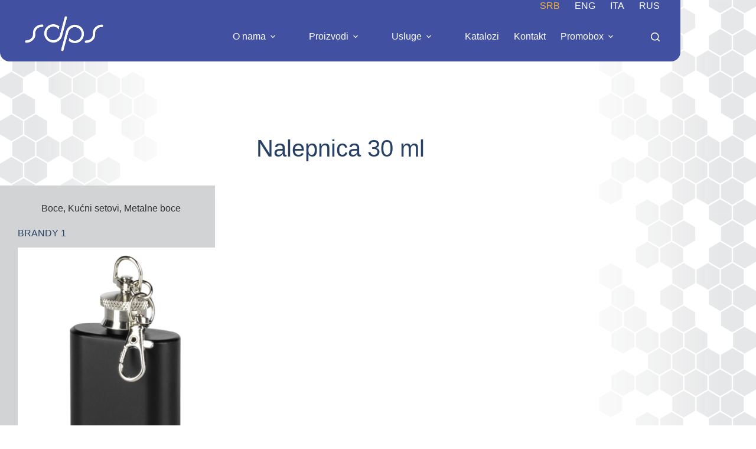

--- FILE ---
content_type: text/html; charset=UTF-8
request_url: https://sdps.rs/sticker/dg2sticker_30-ml-365/
body_size: 26258
content:
<!doctype html>
<html lang="sr-RS">
<head>
	
	<meta charset="UTF-8">
	<meta name="viewport" content="width=device-width, initial-scale=1, maximum-scale=5, viewport-fit=cover">
	<link rel="profile" href="https://gmpg.org/xfn/11">

	<meta name='robots' content='index, follow, max-image-preview:large, max-snippet:-1, max-video-preview:-1' />
	<style>img:is([sizes="auto" i], [sizes^="auto," i]) { contain-intrinsic-size: 3000px 1500px }</style>
	<link rel="alternate" href="https://sdps.rs/sticker/dg2sticker_30-ml-365/" hreflang="sr" />
<link rel="alternate" href="https://sdps.rs/en/sticker/dg2sticker_30-ml-365-en/" hreflang="en" />
<link rel="alternate" href="https://sdps.rs/it/sticker/dg2sticker_30-ml-365-it/" hreflang="it" />
<link rel="alternate" href="https://sdps.rs/ru/sticker/dg2sticker_30-ml-365-ru/" hreflang="ru" />

	<!-- This site is optimized with the Yoast SEO plugin v26.4 - https://yoast.com/wordpress/plugins/seo/ -->
	<title>30 ml Archives - SDPS</title>
	<link rel="canonical" href="https://sdps.rs/sticker/dg2sticker_30-ml-365/" />
	<meta property="og:locale" content="sr_RS" />
	<meta property="og:locale:alternate" content="en_GB" />
	<meta property="og:locale:alternate" content="it_IT" />
	<meta property="og:locale:alternate" content="ru_RU" />
	<meta property="og:type" content="article" />
	<meta property="og:title" content="30 ml Archives - SDPS" />
	<meta property="og:url" content="https://sdps.rs/sticker/dg2sticker_30-ml-365/" />
	<meta property="og:site_name" content="SDPS" />
	<meta name="twitter:card" content="summary_large_image" />
	<script type="application/ld+json" class="yoast-schema-graph">{"@context":"https://schema.org","@graph":[{"@type":"CollectionPage","@id":"https://sdps.rs/sticker/dg2sticker_30-ml-365/","url":"https://sdps.rs/sticker/dg2sticker_30-ml-365/","name":"30 ml Archives - SDPS","isPartOf":{"@id":"https://sdps.rs/#website"},"primaryImageOfPage":{"@id":"https://sdps.rs/sticker/dg2sticker_30-ml-365/#primaryimage"},"image":{"@id":"https://sdps.rs/sticker/dg2sticker_30-ml-365/#primaryimage"},"thumbnailUrl":"https://sdps.rs/wp-content/uploads/2024/11/41129_000.jpg","breadcrumb":{"@id":"https://sdps.rs/sticker/dg2sticker_30-ml-365/#breadcrumb"},"inLanguage":"sr-RS"},{"@type":"ImageObject","inLanguage":"sr-RS","@id":"https://sdps.rs/sticker/dg2sticker_30-ml-365/#primaryimage","url":"https://sdps.rs/wp-content/uploads/2024/11/41129_000.jpg","contentUrl":"https://sdps.rs/wp-content/uploads/2024/11/41129_000.jpg","width":1080,"height":1080},{"@type":"BreadcrumbList","@id":"https://sdps.rs/sticker/dg2sticker_30-ml-365/#breadcrumb","itemListElement":[{"@type":"ListItem","position":1,"name":"Home","item":"https://sdps.rs/"},{"@type":"ListItem","position":2,"name":"30 ml"}]},{"@type":"WebSite","@id":"https://sdps.rs/#website","url":"https://sdps.rs/","name":"SDPS","description":"Preduzeće za profesionalnu rehabilitaciju i zapošljavanje osoba sa invaliditetom","publisher":{"@id":"https://sdps.rs/#organization"},"potentialAction":[{"@type":"SearchAction","target":{"@type":"EntryPoint","urlTemplate":"https://sdps.rs/?s={search_term_string}"},"query-input":{"@type":"PropertyValueSpecification","valueRequired":true,"valueName":"search_term_string"}}],"inLanguage":"sr-RS"},{"@type":"Organization","@id":"https://sdps.rs/#organization","name":"SDPS d.o.o.","alternateName":"SDPS","url":"https://sdps.rs/","logo":{"@type":"ImageObject","inLanguage":"sr-RS","@id":"https://sdps.rs/#/schema/logo/image/","url":"https://sdps.rs/wp-content/uploads/2022/05/noviSDPSlogo.png","contentUrl":"https://sdps.rs/wp-content/uploads/2022/05/noviSDPSlogo.png","width":531,"height":248,"caption":"SDPS d.o.o."},"image":{"@id":"https://sdps.rs/#/schema/logo/image/"},"sameAs":["https://www.facebook.com/sdpsdoo","https://www.instagram.com/sdpsdoo/","https://www.linkedin.com/company/sdpsdoo/"]}]}</script>
	<!-- / Yoast SEO plugin. -->


<link rel='dns-prefetch' href='//cdn.jsdelivr.net' />
<link rel='dns-prefetch' href='//www.googletagmanager.com' />
<link rel='dns-prefetch' href='//fonts.googleapis.com' />
<link rel="alternate" type="application/rss+xml" title="SDPS &raquo; dovod" href="https://sdps.rs/feed/" />
<link rel="alternate" type="application/rss+xml" title="SDPS &raquo; dovod komentara" href="https://sdps.rs/comments/feed/" />
<link rel="alternate" type="application/rss+xml" title="SDPS &raquo; dovod za 30 ml Nalepnica" href="https://sdps.rs/sticker/dg2sticker_30-ml-365/feed/" />
<link rel='stylesheet' id='blocksy-dynamic-global-css' href='https://sdps.rs/wp-content/uploads/blocksy/css/global.css?ver=51580' media='all' />
<link rel='stylesheet' id='sbi_styles-css' href='https://sdps.rs/wp-content/plugins/instagram-feed/css/sbi-styles.min.css?ver=6.10.0' media='all' />
<link rel='stylesheet' id='wp-block-library-css' href='https://sdps.rs/wp-includes/css/dist/block-library/style.min.css?ver=6.8.3' media='all' />
<style id='depicter-slider-style-inline-css'>
/*!***************************************************************************************************************************************************************************************************************************************!*\
  !*** css ./node_modules/css-loader/dist/cjs.js??ruleSet[1].rules[3].use[1]!./node_modules/postcss-loader/dist/cjs.js??ruleSet[1].rules[3].use[2]!./node_modules/sass-loader/dist/cjs.js??ruleSet[1].rules[3].use[3]!./src/style.scss ***!
  \***************************************************************************************************************************************************************************************************************************************/
/**
 * The following styles get applied both on the front of your site
 * and in the editor.
 *
 * Replace them with your own styles or remove the file completely.
 */
.wp-block-create-block-depicter {
  background-color: #21759b;
  color: #fff;
  padding: 2px;
}

/*# sourceMappingURL=style-index.css.map*/
</style>
<link rel='stylesheet' id='awb-css' href='https://sdps.rs/wp-content/plugins/advanced-backgrounds/assets/awb/awb.min.css?ver=1.12.7' media='all' />
<style id='global-styles-inline-css'>
:root{--wp--preset--aspect-ratio--square: 1;--wp--preset--aspect-ratio--4-3: 4/3;--wp--preset--aspect-ratio--3-4: 3/4;--wp--preset--aspect-ratio--3-2: 3/2;--wp--preset--aspect-ratio--2-3: 2/3;--wp--preset--aspect-ratio--16-9: 16/9;--wp--preset--aspect-ratio--9-16: 9/16;--wp--preset--color--black: #000000;--wp--preset--color--cyan-bluish-gray: #abb8c3;--wp--preset--color--white: #ffffff;--wp--preset--color--pale-pink: #f78da7;--wp--preset--color--vivid-red: #cf2e2e;--wp--preset--color--luminous-vivid-orange: #ff6900;--wp--preset--color--luminous-vivid-amber: #fcb900;--wp--preset--color--light-green-cyan: #7bdcb5;--wp--preset--color--vivid-green-cyan: #00d084;--wp--preset--color--pale-cyan-blue: #8ed1fc;--wp--preset--color--vivid-cyan-blue: #0693e3;--wp--preset--color--vivid-purple: #9b51e0;--wp--preset--color--palette-color-1: var(--theme-palette-color-1, #284063);--wp--preset--color--palette-color-2: var(--theme-palette-color-2, #4150a0);--wp--preset--color--palette-color-3: var(--theme-palette-color-3, #3a9b3c);--wp--preset--color--palette-color-4: var(--theme-palette-color-4, #d83135);--wp--preset--color--palette-color-5: var(--theme-palette-color-5, #fbb12f);--wp--preset--color--palette-color-6: var(--theme-palette-color-6, #ffcc29);--wp--preset--color--palette-color-7: var(--theme-palette-color-7, #a0a1a3);--wp--preset--color--palette-color-8: var(--theme-palette-color-8, #d2d3d5);--wp--preset--gradient--vivid-cyan-blue-to-vivid-purple: linear-gradient(135deg,rgba(6,147,227,1) 0%,rgb(155,81,224) 100%);--wp--preset--gradient--light-green-cyan-to-vivid-green-cyan: linear-gradient(135deg,rgb(122,220,180) 0%,rgb(0,208,130) 100%);--wp--preset--gradient--luminous-vivid-amber-to-luminous-vivid-orange: linear-gradient(135deg,rgba(252,185,0,1) 0%,rgba(255,105,0,1) 100%);--wp--preset--gradient--luminous-vivid-orange-to-vivid-red: linear-gradient(135deg,rgba(255,105,0,1) 0%,rgb(207,46,46) 100%);--wp--preset--gradient--very-light-gray-to-cyan-bluish-gray: linear-gradient(135deg,rgb(238,238,238) 0%,rgb(169,184,195) 100%);--wp--preset--gradient--cool-to-warm-spectrum: linear-gradient(135deg,rgb(74,234,220) 0%,rgb(151,120,209) 20%,rgb(207,42,186) 40%,rgb(238,44,130) 60%,rgb(251,105,98) 80%,rgb(254,248,76) 100%);--wp--preset--gradient--blush-light-purple: linear-gradient(135deg,rgb(255,206,236) 0%,rgb(152,150,240) 100%);--wp--preset--gradient--blush-bordeaux: linear-gradient(135deg,rgb(254,205,165) 0%,rgb(254,45,45) 50%,rgb(107,0,62) 100%);--wp--preset--gradient--luminous-dusk: linear-gradient(135deg,rgb(255,203,112) 0%,rgb(199,81,192) 50%,rgb(65,88,208) 100%);--wp--preset--gradient--pale-ocean: linear-gradient(135deg,rgb(255,245,203) 0%,rgb(182,227,212) 50%,rgb(51,167,181) 100%);--wp--preset--gradient--electric-grass: linear-gradient(135deg,rgb(202,248,128) 0%,rgb(113,206,126) 100%);--wp--preset--gradient--midnight: linear-gradient(135deg,rgb(2,3,129) 0%,rgb(40,116,252) 100%);--wp--preset--gradient--juicy-peach: linear-gradient(to right, #ffecd2 0%, #fcb69f 100%);--wp--preset--gradient--young-passion: linear-gradient(to right, #ff8177 0%, #ff867a 0%, #ff8c7f 21%, #f99185 52%, #cf556c 78%, #b12a5b 100%);--wp--preset--gradient--true-sunset: linear-gradient(to right, #fa709a 0%, #fee140 100%);--wp--preset--gradient--morpheus-den: linear-gradient(to top, #30cfd0 0%, #330867 100%);--wp--preset--gradient--plum-plate: linear-gradient(135deg, #667eea 0%, #764ba2 100%);--wp--preset--gradient--aqua-splash: linear-gradient(15deg, #13547a 0%, #80d0c7 100%);--wp--preset--gradient--love-kiss: linear-gradient(to top, #ff0844 0%, #ffb199 100%);--wp--preset--gradient--new-retrowave: linear-gradient(to top, #3b41c5 0%, #a981bb 49%, #ffc8a9 100%);--wp--preset--gradient--plum-bath: linear-gradient(to top, #cc208e 0%, #6713d2 100%);--wp--preset--gradient--high-flight: linear-gradient(to right, #0acffe 0%, #495aff 100%);--wp--preset--gradient--teen-party: linear-gradient(-225deg, #FF057C 0%, #8D0B93 50%, #321575 100%);--wp--preset--gradient--fabled-sunset: linear-gradient(-225deg, #231557 0%, #44107A 29%, #FF1361 67%, #FFF800 100%);--wp--preset--gradient--arielle-smile: radial-gradient(circle 248px at center, #16d9e3 0%, #30c7ec 47%, #46aef7 100%);--wp--preset--gradient--itmeo-branding: linear-gradient(180deg, #2af598 0%, #009efd 100%);--wp--preset--gradient--deep-blue: linear-gradient(to right, #6a11cb 0%, #2575fc 100%);--wp--preset--gradient--strong-bliss: linear-gradient(to right, #f78ca0 0%, #f9748f 19%, #fd868c 60%, #fe9a8b 100%);--wp--preset--gradient--sweet-period: linear-gradient(to top, #3f51b1 0%, #5a55ae 13%, #7b5fac 25%, #8f6aae 38%, #a86aa4 50%, #cc6b8e 62%, #f18271 75%, #f3a469 87%, #f7c978 100%);--wp--preset--gradient--purple-division: linear-gradient(to top, #7028e4 0%, #e5b2ca 100%);--wp--preset--gradient--cold-evening: linear-gradient(to top, #0c3483 0%, #a2b6df 100%, #6b8cce 100%, #a2b6df 100%);--wp--preset--gradient--mountain-rock: linear-gradient(to right, #868f96 0%, #596164 100%);--wp--preset--gradient--desert-hump: linear-gradient(to top, #c79081 0%, #dfa579 100%);--wp--preset--gradient--ethernal-constance: linear-gradient(to top, #09203f 0%, #537895 100%);--wp--preset--gradient--happy-memories: linear-gradient(-60deg, #ff5858 0%, #f09819 100%);--wp--preset--gradient--grown-early: linear-gradient(to top, #0ba360 0%, #3cba92 100%);--wp--preset--gradient--morning-salad: linear-gradient(-225deg, #B7F8DB 0%, #50A7C2 100%);--wp--preset--gradient--night-call: linear-gradient(-225deg, #AC32E4 0%, #7918F2 48%, #4801FF 100%);--wp--preset--gradient--mind-crawl: linear-gradient(-225deg, #473B7B 0%, #3584A7 51%, #30D2BE 100%);--wp--preset--gradient--angel-care: linear-gradient(-225deg, #FFE29F 0%, #FFA99F 48%, #FF719A 100%);--wp--preset--gradient--juicy-cake: linear-gradient(to top, #e14fad 0%, #f9d423 100%);--wp--preset--gradient--rich-metal: linear-gradient(to right, #d7d2cc 0%, #304352 100%);--wp--preset--gradient--mole-hall: linear-gradient(-20deg, #616161 0%, #9bc5c3 100%);--wp--preset--gradient--cloudy-knoxville: linear-gradient(120deg, #fdfbfb 0%, #ebedee 100%);--wp--preset--gradient--soft-grass: linear-gradient(to top, #c1dfc4 0%, #deecdd 100%);--wp--preset--gradient--saint-petersburg: linear-gradient(135deg, #f5f7fa 0%, #c3cfe2 100%);--wp--preset--gradient--everlasting-sky: linear-gradient(135deg, #fdfcfb 0%, #e2d1c3 100%);--wp--preset--gradient--kind-steel: linear-gradient(-20deg, #e9defa 0%, #fbfcdb 100%);--wp--preset--gradient--over-sun: linear-gradient(60deg, #abecd6 0%, #fbed96 100%);--wp--preset--gradient--premium-white: linear-gradient(to top, #d5d4d0 0%, #d5d4d0 1%, #eeeeec 31%, #efeeec 75%, #e9e9e7 100%);--wp--preset--gradient--clean-mirror: linear-gradient(45deg, #93a5cf 0%, #e4efe9 100%);--wp--preset--gradient--wild-apple: linear-gradient(to top, #d299c2 0%, #fef9d7 100%);--wp--preset--gradient--snow-again: linear-gradient(to top, #e6e9f0 0%, #eef1f5 100%);--wp--preset--gradient--confident-cloud: linear-gradient(to top, #dad4ec 0%, #dad4ec 1%, #f3e7e9 100%);--wp--preset--gradient--glass-water: linear-gradient(to top, #dfe9f3 0%, white 100%);--wp--preset--gradient--perfect-white: linear-gradient(-225deg, #E3FDF5 0%, #FFE6FA 100%);--wp--preset--font-size--small: 13px;--wp--preset--font-size--medium: 20px;--wp--preset--font-size--large: clamp(22px, 1.375rem + ((1vw - 3.2px) * 0.625), 30px);--wp--preset--font-size--x-large: clamp(30px, 1.875rem + ((1vw - 3.2px) * 1.563), 50px);--wp--preset--font-size--xx-large: clamp(45px, 2.813rem + ((1vw - 3.2px) * 2.734), 80px);--wp--preset--spacing--20: 0.44rem;--wp--preset--spacing--30: 0.67rem;--wp--preset--spacing--40: 1rem;--wp--preset--spacing--50: 1.5rem;--wp--preset--spacing--60: 2.25rem;--wp--preset--spacing--70: 3.38rem;--wp--preset--spacing--80: 5.06rem;--wp--preset--shadow--natural: 6px 6px 9px rgba(0, 0, 0, 0.2);--wp--preset--shadow--deep: 12px 12px 50px rgba(0, 0, 0, 0.4);--wp--preset--shadow--sharp: 6px 6px 0px rgba(0, 0, 0, 0.2);--wp--preset--shadow--outlined: 6px 6px 0px -3px rgba(255, 255, 255, 1), 6px 6px rgba(0, 0, 0, 1);--wp--preset--shadow--crisp: 6px 6px 0px rgba(0, 0, 0, 1);}:root { --wp--style--global--content-size: var(--theme-block-max-width);--wp--style--global--wide-size: var(--theme-block-wide-max-width); }:where(body) { margin: 0; }.wp-site-blocks > .alignleft { float: left; margin-right: 2em; }.wp-site-blocks > .alignright { float: right; margin-left: 2em; }.wp-site-blocks > .aligncenter { justify-content: center; margin-left: auto; margin-right: auto; }:where(.wp-site-blocks) > * { margin-block-start: var(--theme-content-spacing); margin-block-end: 0; }:where(.wp-site-blocks) > :first-child { margin-block-start: 0; }:where(.wp-site-blocks) > :last-child { margin-block-end: 0; }:root { --wp--style--block-gap: var(--theme-content-spacing); }:root :where(.is-layout-flow) > :first-child{margin-block-start: 0;}:root :where(.is-layout-flow) > :last-child{margin-block-end: 0;}:root :where(.is-layout-flow) > *{margin-block-start: var(--theme-content-spacing);margin-block-end: 0;}:root :where(.is-layout-constrained) > :first-child{margin-block-start: 0;}:root :where(.is-layout-constrained) > :last-child{margin-block-end: 0;}:root :where(.is-layout-constrained) > *{margin-block-start: var(--theme-content-spacing);margin-block-end: 0;}:root :where(.is-layout-flex){gap: var(--theme-content-spacing);}:root :where(.is-layout-grid){gap: var(--theme-content-spacing);}.is-layout-flow > .alignleft{float: left;margin-inline-start: 0;margin-inline-end: 2em;}.is-layout-flow > .alignright{float: right;margin-inline-start: 2em;margin-inline-end: 0;}.is-layout-flow > .aligncenter{margin-left: auto !important;margin-right: auto !important;}.is-layout-constrained > .alignleft{float: left;margin-inline-start: 0;margin-inline-end: 2em;}.is-layout-constrained > .alignright{float: right;margin-inline-start: 2em;margin-inline-end: 0;}.is-layout-constrained > .aligncenter{margin-left: auto !important;margin-right: auto !important;}.is-layout-constrained > :where(:not(.alignleft):not(.alignright):not(.alignfull)){max-width: var(--wp--style--global--content-size);margin-left: auto !important;margin-right: auto !important;}.is-layout-constrained > .alignwide{max-width: var(--wp--style--global--wide-size);}body .is-layout-flex{display: flex;}.is-layout-flex{flex-wrap: wrap;align-items: center;}.is-layout-flex > :is(*, div){margin: 0;}body .is-layout-grid{display: grid;}.is-layout-grid > :is(*, div){margin: 0;}body{padding-top: 0px;padding-right: 0px;padding-bottom: 0px;padding-left: 0px;}.has-black-color{color: var(--wp--preset--color--black) !important;}.has-cyan-bluish-gray-color{color: var(--wp--preset--color--cyan-bluish-gray) !important;}.has-white-color{color: var(--wp--preset--color--white) !important;}.has-pale-pink-color{color: var(--wp--preset--color--pale-pink) !important;}.has-vivid-red-color{color: var(--wp--preset--color--vivid-red) !important;}.has-luminous-vivid-orange-color{color: var(--wp--preset--color--luminous-vivid-orange) !important;}.has-luminous-vivid-amber-color{color: var(--wp--preset--color--luminous-vivid-amber) !important;}.has-light-green-cyan-color{color: var(--wp--preset--color--light-green-cyan) !important;}.has-vivid-green-cyan-color{color: var(--wp--preset--color--vivid-green-cyan) !important;}.has-pale-cyan-blue-color{color: var(--wp--preset--color--pale-cyan-blue) !important;}.has-vivid-cyan-blue-color{color: var(--wp--preset--color--vivid-cyan-blue) !important;}.has-vivid-purple-color{color: var(--wp--preset--color--vivid-purple) !important;}.has-palette-color-1-color{color: var(--wp--preset--color--palette-color-1) !important;}.has-palette-color-2-color{color: var(--wp--preset--color--palette-color-2) !important;}.has-palette-color-3-color{color: var(--wp--preset--color--palette-color-3) !important;}.has-palette-color-4-color{color: var(--wp--preset--color--palette-color-4) !important;}.has-palette-color-5-color{color: var(--wp--preset--color--palette-color-5) !important;}.has-palette-color-6-color{color: var(--wp--preset--color--palette-color-6) !important;}.has-palette-color-7-color{color: var(--wp--preset--color--palette-color-7) !important;}.has-palette-color-8-color{color: var(--wp--preset--color--palette-color-8) !important;}.has-black-background-color{background-color: var(--wp--preset--color--black) !important;}.has-cyan-bluish-gray-background-color{background-color: var(--wp--preset--color--cyan-bluish-gray) !important;}.has-white-background-color{background-color: var(--wp--preset--color--white) !important;}.has-pale-pink-background-color{background-color: var(--wp--preset--color--pale-pink) !important;}.has-vivid-red-background-color{background-color: var(--wp--preset--color--vivid-red) !important;}.has-luminous-vivid-orange-background-color{background-color: var(--wp--preset--color--luminous-vivid-orange) !important;}.has-luminous-vivid-amber-background-color{background-color: var(--wp--preset--color--luminous-vivid-amber) !important;}.has-light-green-cyan-background-color{background-color: var(--wp--preset--color--light-green-cyan) !important;}.has-vivid-green-cyan-background-color{background-color: var(--wp--preset--color--vivid-green-cyan) !important;}.has-pale-cyan-blue-background-color{background-color: var(--wp--preset--color--pale-cyan-blue) !important;}.has-vivid-cyan-blue-background-color{background-color: var(--wp--preset--color--vivid-cyan-blue) !important;}.has-vivid-purple-background-color{background-color: var(--wp--preset--color--vivid-purple) !important;}.has-palette-color-1-background-color{background-color: var(--wp--preset--color--palette-color-1) !important;}.has-palette-color-2-background-color{background-color: var(--wp--preset--color--palette-color-2) !important;}.has-palette-color-3-background-color{background-color: var(--wp--preset--color--palette-color-3) !important;}.has-palette-color-4-background-color{background-color: var(--wp--preset--color--palette-color-4) !important;}.has-palette-color-5-background-color{background-color: var(--wp--preset--color--palette-color-5) !important;}.has-palette-color-6-background-color{background-color: var(--wp--preset--color--palette-color-6) !important;}.has-palette-color-7-background-color{background-color: var(--wp--preset--color--palette-color-7) !important;}.has-palette-color-8-background-color{background-color: var(--wp--preset--color--palette-color-8) !important;}.has-black-border-color{border-color: var(--wp--preset--color--black) !important;}.has-cyan-bluish-gray-border-color{border-color: var(--wp--preset--color--cyan-bluish-gray) !important;}.has-white-border-color{border-color: var(--wp--preset--color--white) !important;}.has-pale-pink-border-color{border-color: var(--wp--preset--color--pale-pink) !important;}.has-vivid-red-border-color{border-color: var(--wp--preset--color--vivid-red) !important;}.has-luminous-vivid-orange-border-color{border-color: var(--wp--preset--color--luminous-vivid-orange) !important;}.has-luminous-vivid-amber-border-color{border-color: var(--wp--preset--color--luminous-vivid-amber) !important;}.has-light-green-cyan-border-color{border-color: var(--wp--preset--color--light-green-cyan) !important;}.has-vivid-green-cyan-border-color{border-color: var(--wp--preset--color--vivid-green-cyan) !important;}.has-pale-cyan-blue-border-color{border-color: var(--wp--preset--color--pale-cyan-blue) !important;}.has-vivid-cyan-blue-border-color{border-color: var(--wp--preset--color--vivid-cyan-blue) !important;}.has-vivid-purple-border-color{border-color: var(--wp--preset--color--vivid-purple) !important;}.has-palette-color-1-border-color{border-color: var(--wp--preset--color--palette-color-1) !important;}.has-palette-color-2-border-color{border-color: var(--wp--preset--color--palette-color-2) !important;}.has-palette-color-3-border-color{border-color: var(--wp--preset--color--palette-color-3) !important;}.has-palette-color-4-border-color{border-color: var(--wp--preset--color--palette-color-4) !important;}.has-palette-color-5-border-color{border-color: var(--wp--preset--color--palette-color-5) !important;}.has-palette-color-6-border-color{border-color: var(--wp--preset--color--palette-color-6) !important;}.has-palette-color-7-border-color{border-color: var(--wp--preset--color--palette-color-7) !important;}.has-palette-color-8-border-color{border-color: var(--wp--preset--color--palette-color-8) !important;}.has-vivid-cyan-blue-to-vivid-purple-gradient-background{background: var(--wp--preset--gradient--vivid-cyan-blue-to-vivid-purple) !important;}.has-light-green-cyan-to-vivid-green-cyan-gradient-background{background: var(--wp--preset--gradient--light-green-cyan-to-vivid-green-cyan) !important;}.has-luminous-vivid-amber-to-luminous-vivid-orange-gradient-background{background: var(--wp--preset--gradient--luminous-vivid-amber-to-luminous-vivid-orange) !important;}.has-luminous-vivid-orange-to-vivid-red-gradient-background{background: var(--wp--preset--gradient--luminous-vivid-orange-to-vivid-red) !important;}.has-very-light-gray-to-cyan-bluish-gray-gradient-background{background: var(--wp--preset--gradient--very-light-gray-to-cyan-bluish-gray) !important;}.has-cool-to-warm-spectrum-gradient-background{background: var(--wp--preset--gradient--cool-to-warm-spectrum) !important;}.has-blush-light-purple-gradient-background{background: var(--wp--preset--gradient--blush-light-purple) !important;}.has-blush-bordeaux-gradient-background{background: var(--wp--preset--gradient--blush-bordeaux) !important;}.has-luminous-dusk-gradient-background{background: var(--wp--preset--gradient--luminous-dusk) !important;}.has-pale-ocean-gradient-background{background: var(--wp--preset--gradient--pale-ocean) !important;}.has-electric-grass-gradient-background{background: var(--wp--preset--gradient--electric-grass) !important;}.has-midnight-gradient-background{background: var(--wp--preset--gradient--midnight) !important;}.has-juicy-peach-gradient-background{background: var(--wp--preset--gradient--juicy-peach) !important;}.has-young-passion-gradient-background{background: var(--wp--preset--gradient--young-passion) !important;}.has-true-sunset-gradient-background{background: var(--wp--preset--gradient--true-sunset) !important;}.has-morpheus-den-gradient-background{background: var(--wp--preset--gradient--morpheus-den) !important;}.has-plum-plate-gradient-background{background: var(--wp--preset--gradient--plum-plate) !important;}.has-aqua-splash-gradient-background{background: var(--wp--preset--gradient--aqua-splash) !important;}.has-love-kiss-gradient-background{background: var(--wp--preset--gradient--love-kiss) !important;}.has-new-retrowave-gradient-background{background: var(--wp--preset--gradient--new-retrowave) !important;}.has-plum-bath-gradient-background{background: var(--wp--preset--gradient--plum-bath) !important;}.has-high-flight-gradient-background{background: var(--wp--preset--gradient--high-flight) !important;}.has-teen-party-gradient-background{background: var(--wp--preset--gradient--teen-party) !important;}.has-fabled-sunset-gradient-background{background: var(--wp--preset--gradient--fabled-sunset) !important;}.has-arielle-smile-gradient-background{background: var(--wp--preset--gradient--arielle-smile) !important;}.has-itmeo-branding-gradient-background{background: var(--wp--preset--gradient--itmeo-branding) !important;}.has-deep-blue-gradient-background{background: var(--wp--preset--gradient--deep-blue) !important;}.has-strong-bliss-gradient-background{background: var(--wp--preset--gradient--strong-bliss) !important;}.has-sweet-period-gradient-background{background: var(--wp--preset--gradient--sweet-period) !important;}.has-purple-division-gradient-background{background: var(--wp--preset--gradient--purple-division) !important;}.has-cold-evening-gradient-background{background: var(--wp--preset--gradient--cold-evening) !important;}.has-mountain-rock-gradient-background{background: var(--wp--preset--gradient--mountain-rock) !important;}.has-desert-hump-gradient-background{background: var(--wp--preset--gradient--desert-hump) !important;}.has-ethernal-constance-gradient-background{background: var(--wp--preset--gradient--ethernal-constance) !important;}.has-happy-memories-gradient-background{background: var(--wp--preset--gradient--happy-memories) !important;}.has-grown-early-gradient-background{background: var(--wp--preset--gradient--grown-early) !important;}.has-morning-salad-gradient-background{background: var(--wp--preset--gradient--morning-salad) !important;}.has-night-call-gradient-background{background: var(--wp--preset--gradient--night-call) !important;}.has-mind-crawl-gradient-background{background: var(--wp--preset--gradient--mind-crawl) !important;}.has-angel-care-gradient-background{background: var(--wp--preset--gradient--angel-care) !important;}.has-juicy-cake-gradient-background{background: var(--wp--preset--gradient--juicy-cake) !important;}.has-rich-metal-gradient-background{background: var(--wp--preset--gradient--rich-metal) !important;}.has-mole-hall-gradient-background{background: var(--wp--preset--gradient--mole-hall) !important;}.has-cloudy-knoxville-gradient-background{background: var(--wp--preset--gradient--cloudy-knoxville) !important;}.has-soft-grass-gradient-background{background: var(--wp--preset--gradient--soft-grass) !important;}.has-saint-petersburg-gradient-background{background: var(--wp--preset--gradient--saint-petersburg) !important;}.has-everlasting-sky-gradient-background{background: var(--wp--preset--gradient--everlasting-sky) !important;}.has-kind-steel-gradient-background{background: var(--wp--preset--gradient--kind-steel) !important;}.has-over-sun-gradient-background{background: var(--wp--preset--gradient--over-sun) !important;}.has-premium-white-gradient-background{background: var(--wp--preset--gradient--premium-white) !important;}.has-clean-mirror-gradient-background{background: var(--wp--preset--gradient--clean-mirror) !important;}.has-wild-apple-gradient-background{background: var(--wp--preset--gradient--wild-apple) !important;}.has-snow-again-gradient-background{background: var(--wp--preset--gradient--snow-again) !important;}.has-confident-cloud-gradient-background{background: var(--wp--preset--gradient--confident-cloud) !important;}.has-glass-water-gradient-background{background: var(--wp--preset--gradient--glass-water) !important;}.has-perfect-white-gradient-background{background: var(--wp--preset--gradient--perfect-white) !important;}.has-small-font-size{font-size: var(--wp--preset--font-size--small) !important;}.has-medium-font-size{font-size: var(--wp--preset--font-size--medium) !important;}.has-large-font-size{font-size: var(--wp--preset--font-size--large) !important;}.has-x-large-font-size{font-size: var(--wp--preset--font-size--x-large) !important;}.has-xx-large-font-size{font-size: var(--wp--preset--font-size--xx-large) !important;}
:root :where(.wp-block-pullquote){font-size: clamp(0.984em, 0.984rem + ((1vw - 0.2em) * 0.645), 1.5em);line-height: 1.6;}
</style>
<link rel='stylesheet' id='shortcodes-css' href='https://sdps.rs/wp-content/plugins/dg2_new/front/shortcodes/scstyles.css?ver=1.0.0' media='all' />
<link rel='stylesheet' id='owl-css' href='https://sdps.rs/wp-content/plugins/dg2_new/front/assets/css/owl.css?ver=2.3.0' media='all' />
<link rel='stylesheet' id='bootstrap-css' href='https://cdn.jsdelivr.net/npm/bootstrap@4.6.0/dist/css/bootstrap.min.css?ver=4.6.0' media='all' />
<link rel='stylesheet' id='stil_css-css' href='https://sdps.rs/wp-content/plugins/dg2_new/front/assets/css/dg2-main-front.css?ver=6.8.3' media='all' />
<link rel='stylesheet' id='simple-image-popup-css' href='https://sdps.rs/wp-content/plugins/simple-image-popup//css/simple-image-popup.css?ver=6.8.3' media='all' />
<style id='woocommerce-inline-inline-css'>
.woocommerce form .form-row .required { visibility: visible; }
</style>
<link rel='stylesheet' id='brands-styles-css' href='https://sdps.rs/wp-content/plugins/woocommerce/assets/css/brands.css?ver=10.3.5' media='all' />
<link rel='stylesheet' id='blocksy-css-css' href='https://sdps.rs/wp-content/themes/blocksy/style.css?ver=6.8.3' media='all' />
<link rel='stylesheet' id='blocksy-sdps-css-css' href='https://sdps.rs/wp-content/themes/blocksy-sdps/style.css?ver=6.8.3' media='all' />
<link rel='stylesheet' id='dg2-sdps-css-css' href='https://sdps.rs/wp-content/themes/blocksy-sdps/inc/dg2-css.css?ver=6.8.3' media='all' />
<link rel='stylesheet' id='ct-main-styles-css' href='https://sdps.rs/wp-content/themes/blocksy/static/bundle/main.min.css?ver=2.1.21' media='all' />
<link rel='stylesheet' id='ct-woocommerce-styles-css' href='https://sdps.rs/wp-content/themes/blocksy/static/bundle/woocommerce.min.css?ver=2.1.21' media='all' />
<link rel='stylesheet' id='blocksy-fonts-font-source-google-css' href='https://fonts.googleapis.com/css2?family=Raleway:wght@400;500;600;700&#038;display=swap' media='all' />
<link rel='stylesheet' id='ct-page-title-styles-css' href='https://sdps.rs/wp-content/themes/blocksy/static/bundle/page-title.min.css?ver=2.1.21' media='all' />
<link rel='stylesheet' id='ct-stackable-styles-css' href='https://sdps.rs/wp-content/themes/blocksy/static/bundle/stackable.min.css?ver=2.1.21' media='all' />
<link rel='stylesheet' id='ct-wpforms-styles-css' href='https://sdps.rs/wp-content/themes/blocksy/static/bundle/wpforms.min.css?ver=2.1.21' media='all' />
<script src="https://sdps.rs/wp-includes/js/jquery/jquery.min.js?ver=3.7.1" id="jquery-core-js"></script>
<script src="https://sdps.rs/wp-includes/js/jquery/jquery-migrate.min.js?ver=3.4.1" id="jquery-migrate-js"></script>
<script src="https://sdps.rs/wp-content/plugins/woocommerce/assets/js/jquery-blockui/jquery.blockUI.min.js?ver=2.7.0-wc.10.3.5" id="wc-jquery-blockui-js" defer data-wp-strategy="defer"></script>
<script id="wc-add-to-cart-js-extra">
var wc_add_to_cart_params = {"ajax_url":"\/wp-admin\/admin-ajax.php","wc_ajax_url":"\/?wc-ajax=%%endpoint%%","i18n_view_cart":"Pregled korpe","cart_url":"https:\/\/sdps.rs","is_cart":"","cart_redirect_after_add":"no"};
</script>
<script src="https://sdps.rs/wp-content/plugins/woocommerce/assets/js/frontend/add-to-cart.min.js?ver=10.3.5" id="wc-add-to-cart-js" defer data-wp-strategy="defer"></script>
<script src="https://sdps.rs/wp-content/plugins/woocommerce/assets/js/js-cookie/js.cookie.min.js?ver=2.1.4-wc.10.3.5" id="wc-js-cookie-js" defer data-wp-strategy="defer"></script>
<script id="woocommerce-js-extra">
var woocommerce_params = {"ajax_url":"\/wp-admin\/admin-ajax.php","wc_ajax_url":"\/?wc-ajax=%%endpoint%%","i18n_password_show":"Prika\u017ei lozinku","i18n_password_hide":"Sakrij lozinku"};
</script>
<script src="https://sdps.rs/wp-content/plugins/woocommerce/assets/js/frontend/woocommerce.min.js?ver=10.3.5" id="woocommerce-js" defer data-wp-strategy="defer"></script>

<!-- Google tag (gtag.js) snippet added by Site Kit -->
<!-- Google Analytics snippet added by Site Kit -->
<script src="https://www.googletagmanager.com/gtag/js?id=GT-K8FZJJK" id="google_gtagjs-js" async></script>
<script id="google_gtagjs-js-after">
window.dataLayer = window.dataLayer || [];function gtag(){dataLayer.push(arguments);}
gtag("set","linker",{"domains":["sdps.rs"]});
gtag("js", new Date());
gtag("set", "developer_id.dZTNiMT", true);
gtag("config", "GT-K8FZJJK");
</script>
<link rel="https://api.w.org/" href="https://sdps.rs/wp-json/" /><link rel="alternate" title="JSON" type="application/json" href="https://sdps.rs/wp-json/wp/v2/dg2sticker/2326" /><link rel="EditURI" type="application/rsd+xml" title="RSD" href="https://sdps.rs/xmlrpc.php?rsd" />
<meta name="generator" content="WordPress 6.8.3" />
<meta name="generator" content="WooCommerce 10.3.5" />
<meta name="generator" content="Site Kit by Google 1.166.0" /><noscript><link rel='stylesheet' href='https://sdps.rs/wp-content/themes/blocksy/static/bundle/no-scripts.min.css' type='text/css'></noscript>
	<noscript><style>.woocommerce-product-gallery{ opacity: 1 !important; }</style></noscript>
	<link rel="icon" href="https://sdps.rs/wp-content/uploads/2022/05/cropped-favicon512b-32x32.png" sizes="32x32" />
<link rel="icon" href="https://sdps.rs/wp-content/uploads/2022/05/cropped-favicon512b-192x192.png" sizes="192x192" />
<link rel="apple-touch-icon" href="https://sdps.rs/wp-content/uploads/2022/05/cropped-favicon512b-180x180.png" />
<meta name="msapplication-TileImage" content="https://sdps.rs/wp-content/uploads/2022/05/cropped-favicon512b-270x270.png" />
		<style id="wp-custom-css">
			/* Dodatni CSS za promenu izgleda stranica */

.entry-header .entry-meta {
	display: none;
/* isključuje prikaz detalja u vezi sa postom - autor, datum, kategorija */
}
.entry-header {
    padding-top: 3em;
}
.entry-header .page-title {
  text-align: center;
}
.category-objave .entry-title {
	text-align: center;
	font-style: italic;
	font-weight: 500;
}
.category-objave .page-title {
  text-transform: uppercase;
	font-style: italic;
	font-weight: 500;
	/* podešeno za širine preko 768px
	font-size: 1.75em !important;
	margin-top: 1.25em;
	*/
}
nav .menu .current-lang a {
	color: var(--theme-palette-color-5);
/* boja oznake izabranog jezika */
}
[data-header*="type-1"] .ct-header [data-sticky*="yes"] [data-row*="top"] > div {
	background: linear-gradient(var(--theme-palette-color-1), var(--theme-palette-color-2) );
/* dodaje gradijent prve dve boje iz podešene palete kao pozadinsku boju gornjeg reda zaglavlja */
}
.home .hero-section[data-type="type-1"] {
  margin-bottom: 0 !important;
/* poništava razmak odeljka u gornjem delu strane */
}
.home .hero-section header {
	display: none;
/* isključuje automatski prikaz naslova na vrhu početne strane */
}
.home .wp-block-button.is-style-outline > a {
	border-color: #ffffffaa;
}
.home .wp-block-button.is-style-outline > a:hover {
	border-color: #ffffff44;
	background-color: #d2d3d531;
}
.home .ct-container-full {
	padding-top: 0;
/* "podvlači" sav sadržaj pod header na početnoj strani */
}
.home .wp-block-buttons .wp-block-button.is-style-outline .wp-block-button__link {
	border-color: var(--theme-palette-color-7);
}
.home .wp-block-buttons .wp-block-button.is-style-outline .wp-block-button__link:hover {
	background-color: rgba(40, 64, 99, 0.75);
	border-color: var(--theme-palette-color-8);
}
.ct-footer [data-row*="bottom"] .widget-title {
    --theme-font-size: 1.25em;
    color: #dcdcf0;
/* menja veličinu i boju fonta naslova u donjem redu futera */
}
.ct-footer .ct-widget .sub-menu li::marker {
	color: #dcdcf0;
/* menja boju list-bullet-a u podmeniju futera */
}
nav .menu .current-menu-item > a {
	color: var(--theme-palette-color-5) !important;
}
nav .menu .current-menu-item > a svg { 
	fill:  var(--theme-palette-color-6) !important;
}
nav .menu .sub-menu {
	border-bottom-left-radius: .5em;
	border-bottom-right-radius: .5em;
}
nav .menu .sub-menu li > a {
	color: var(--theme-palette-color-8) !important;
}
nav .menu .sub-menu li > a:hover {
	color: var(--theme-palette-color-6) !important;
}
.animated-submenu > .sub-menu {
	background-color: var(--theme-palette-color-2);
}
.ct-menu-link button {
	color: var(--linkInitialColor);
}
[data-header*="type-1"] .ct-header [data-id="menu"] > ul > li > a {
	--theme-link-active-color: var(--theme-palette-color-5);
/* menja boju aktivnog parent linka u glavom meniju */
}
[data-header*="type-1"] .ct-header [data-id="menu"] .sub-menu .menu-item.menu-item-object-page.current-menu-item .ct-menu-link {
	color: var(--theme-palette-color-5) !important;
/* menja boju aktivnog linka (ka stani) u podmeniju */
}
/*.entry-content .wp-block-image {
	background-color: #cccccc77;
/* dodaje providnu sivu pozadinu slikama koje ne popunjavaju ceo okvir ^/	
}*/
[class*=animated-submenu]>.sub-menu {
	    background-color: var(--dropdown-background-color, var(--theme-palette-color-2));
/* menja boju pozadine podmenija */
}
.depicter-image-layer picture img {
  width: 100% !important;
	height: 100% !important;
	left: 0 !important;
	top: 0 !important;
	object-fit: scale-down;
/* popunjava okvir, zadržava proporcije i pozicionira dodate slike na slajdovima */
}
.depicter-element[data-type="button"], .stk-block-button a .stk-button__inner-text {
	white-space: pre;
/* zadržava tekst u jednoj liniji */
}
.depicter-element[data-type="button"]:hover {
	background-color: rgba(40, 64, 99, 0.75) !important;
	color: #fff;
}
/* promena razmaka elemenata određene strane-posta */
#post-3311 .stk-column-wrapper {
	margin-bottom: .125em;
	margin-top: .125em;
}
#post-3311 .stk-inner-blocks p {
	margin-bottom: .5em;
}
#post-3311 .wp-block-stackable-heading {
    margin-bottom: .25em !important;
		height: auto !important;
}
#sb_instagram #sbi_load .sbi_load_btn {
	font-size: 2.5em;
	line-height: 0.5;
}
.mapbtn {
	width: 100%;
/* omotač (kontejner) linka pozicije firme na google mapi */
}
.mapbtn .wp-block-button>a {
	margin-top: 2.5em;
	margin-left: 2.5em;
	padding: 0.575em 1.55em;
	font-style: italic;
	font-size: .875em !important;
/* pozicija i izgled dugmeta linka ka mapi, unutar omotača klase "mapbtn" */
}
footer.ct-footer .mapbtn .wp-block-button > a:hover {
	color: var(--theme-palette-color-6);
}
.entry-content .stk-block-heading {
	margin-top: 1em;
/* gornji razmak naslova */
}
.wp-block-group {
	display: flex;
	flex-wrap: wrap;
	justify-content: space-between;
/* omotač (kontejner) "kartica" sa opisom stavki, rasoređenih jedna za drugom */
}
.wp-block-group .stk-block-card {
	max-width: 800px !important;
	min-width: 240px !important;
	margin: 0 0 2em 0 !important;
/* pojedinačne "kartice" sa opisom i linkom ka odgovarajućim stavkama */
}
.stk-block-heading__text {
	font-size: 1.375em;
}
.stk-block-button a:hover {
	background-color: rgba(40, 64, 99, 0.5) !important;	
}
.stk-block-button a:hover .stk-button__inner-text {
	color: #fff !important;	
}
.stk-block-card .stk-container {
	border-color:  var(--theme-palette-color-8) !important;
	border-radius: 1em !important;
}
.stk-block-card__content {
	padding-top: 0 !important;
}
.wp-block-group .stk-block-card__image {
	height: 15em !important;
}
.wp-block-stackable-heading {
	margin-top: 0 !important;
	margin-bottom: 2em !important;
	height: 3.5em !important;
}
.wp-block-stackable-heading h4 {
	top: -2em !important;
}
.wp-block-stackable-heading.bm0 {
	margin-bottom: 0 !important;
}
.wp-block-stackable-heading.bm-8 {
	margin-bottom: -8px !important;
	height: 2.75em !important;
}
.wp-block-stackable-heading.bm-8 .stk-block-heading__text {
	font-size: 1.125em;
}
.wp-block-stackable-heading.fs11 .stk-block-heading__text {
	font-size: 1.1em;
}
.donja-margina {
	margin-bottom: .25em !important;
}
.stk-block-card .wp-block-stackable-text {
	height: 19em !important;
}
.wp-block-group__inner-container .stk-inner-blocks {
	justify-content: right !important;
}
.ct-posts-shortcode {
	margin-bottom: 6em;
}
.ct-posts-shortcode article {
	background-color: #fff;
	padding: 1.5em;
	border: 1px solid #d2d3d5 !important;
	border-radius: 0.75em;
/* izgled stavki u listi postova dodatih pomoću shortcode-a */
}
[id*="post"] .wp-block-image {
	text-align: center;
/* centriranje slika (u postovima)
navedene klase */
}
.ct-footer [data-row*="top"] .ct-container [data-column*=widget] {
	flex-direction: row;
	justify-content: space-between;
	gap: 10%;
/* raspored widget elemenata, slika u ovom slučaju, u gornjem delu futera */
}
.ct-footer [data-row*="top"] .ct-container [data-column*=widget] .wp-block-image img {
	text-align: center;
}
.ct-footer [data-row*="top"] .ct-container [data-column*=widget] {
	text-align: left;
}
.ct-footer [data-row*="top"] .ct-container [data-column*=widget] h4 {
	font-size: 1.25em;
	margin-bottom: 1em;
}
.ct-footer [data-row*="top"] .ct-widget {
	margin-top: 0;
}
.ct-footer [data-row*="top"] .ct-widget img {
	border-radius: 0.25em;
}
.ct-footer [data-row*="top"] .ct-container [data-column="widget-area-2"] {
	flex-direction: column;
}
.ct-footer [data-row*="middle"] .ct-container {
	width: 100% !important;
}
.ct-widget.wpforms-widget {
	width: 100%;
}
.ct-widget.wpforms-widget .wpforms-form input[type=text], .ct-widget.wpforms-widget .wpforms-form input[type=email] {
	height: 2em;
}
.wpforms-field-label {
	font-weight: 400 !important;
}
.ct-widget.wpforms-widget > h2 {
	color: #fff;
	font-size: 1.25em;
	font-weight: normal;
}
.ct-widget.wpforms-widget .wpforms-submit {
	width: 6em;
	background-color: #dcdcf0 !important;
	border-radius: .25em;
	padding: .125em .25em !important;
}
.ct-widget.widget_nav_menu {
	border-radius: .25em;
	width: 80%;
	margin-left: 10%;
}
.ct-widget .widget-menu {
	flex-flow: column wrap;
	text-align: left;
	font-size: .875em;
	white-space: nowrap;
	border-radius: .25em;
	text-transform: uppercase;
}
.ct-widget .widget-menu > li {
	/*background-color: #284063a5;*/
	padding: .25em .5em;
}
.ct-widget .widget-menu ul {
	text-align: left;
	font-weight: normal;
	text-transform: initial;
}
.ct-widget .widget-menu > li:last-child {
	margin-bottom: var(--listItemSpacing);
}
.ct-widget .sub-menu {
	list-style: circle;
	--listIndent: 1em;
}
.ct-footer [data-row*="bottom"] .ct-widget.widget_block:last-child {
	margin-top: .5em;
/* smanjuje razmak od okvira (gore) odeljka sa linkovima drušvenih mreža */
}
.ct-footer [data-row*="bottom"] .widget-menu a {
	color: #fff;
}
.ct-footer [data-row*="bottom"] .widget-menu a:hover {
	color: var(--theme-palette-color-5);
}
.ct-footer [data-row*="bottom"] .ct-widget {
	margin-top: .5em;
	margin-bottom: .25em;
}
.ct-footer [data-row*="bottom"] .ct-widget.widget_text {
	margin-bottom: .75em;
}
.ct-footer [data-row*="bottom"] .ct-widget .wp-block-stackable-heading {
	height: 2em !important;
	margin-top: .5em !important;
	margin-bottom: .25em !important;
}
.ct-footer [data-row*="bottom"] .ct-container div:last-child {
	align-items: flex-start;
}
/*.ct-footer [data-row*="bottom"] .ct-container [data-column*=widget] {
	/* zajednički parametri svih widget-a u donjem delu futera ^/
} */
.stk-block-heading > h6 {
	color: var(--theme-palette-color-7);
	margin-top: .25em;
}
.ct-widget .wp-block-social-links {
	margin-top: .75em;
	margin-bottom: .5em;
}
.ct-widget .wp-block-social-links .wp-block-social-link .wp-block-social-link-anchor svg {
	color: #dcdcf0;
	fill: #dcdcf0;
}
/*
[data-column="widget-area-5"] {
	flex-flow: row wrap !important;
	align-content: flex-start;
}
[data-column="widget-area-5"] .widget_text {
	margin-bottom: 2.25em !important;
}
*/
[data-column*=widget] .widget_block p {
	background-repeat: no-repeat;
	background-size: 2.5em 2.5em;
	background-position: left 50%;
	padding: .5em 3em;
	min-height: 2.5em;
	color: #fff;
/* zajednički parametri redova teksta sa kontakt detaljima */
}

#block-56 p { /* icon-home */
	background-image: url("data:image/svg+xml,%3Csvg xmlns='http://www.w3.org/2000/svg' viewBox='0 0 24 24' stroke-width='2' stroke='rgb(220,220,240)' fill='none' stroke-linecap='round' stroke-linejoin='round'%3E%3Cpath stroke='none' d='M0 0h24v24H0z' fill='none'%3E%3C/path%3E%3Cpolyline points='5 12 3 12 12 3 21 12 19 12'%3E%3C/polyline%3E%3Cpath d='M5 12v7a2 2 0 0 0 2 2h10a2 2 0 0 0 2 -2v-7'%3E%3C/path%3E%3Cpath d='M9 21v-6a2 2 0 0 1 2 -2h2a2 2 0 0 1 2 2v6'%3E%3C/path%3E%3C/svg%3E");
}
#block-83 p { /* icon-clock-h4 */
	background-image: url("data:image/svg+xml,%3Csvg xmlns='http://www.w3.org/2000/svg' viewBox='0 0 24 24' stroke-width='2' stroke='rgb(220,220,240)' fill='none' stroke-linecap='round' stroke-linejoin='round'%3E%3Cpath stroke='none' d='M0 0h24v24H0z' fill='none'%3E%3C/path%3E%3Ccircle cx='12' cy='12' r='9'%3E%3C/circle%3E%3Cpath d='M12 12l3 2'%3E%3C/path%3E%3Cpath d='M12 7v5'%3E%3C/path%3E%3C/svg%3E");
}
#block-69 p { /* icon-phone */
	background-image: url("data:image/svg+xml,%3Csvg xmlns='http://www.w3.org/2000/svg'  viewBox='0 0 24 24' stroke-width='2' stroke='rgb(220,220,240)' fill='none' stroke-linecap='round' stroke-linejoin='round'%3E%3Cpath stroke='none' d='M0 0h24v24H0z' fill='none'%3E%3C/path%3E%3Cpath d='M5 4h4l2 5l-2.5 1.5a11 11 0 0 0 5 5l1.5 -2.5l5 2v4a2 2 0 0 1 -2 2a16 16 0 0 1 -15 -15a2 2 0 0 1 2 -2'%3E%3C/path%3E%3C/svg%3E");
}
.g-recaptcha {
	display: none;
/* isključuje prikaz reCaptcha loga u dnu strane */
}

/* menja boju i providnost pozadine dodatka za prikaz istaknutih slika */
.simple-image-popup-plugin {
	background: rgba(0, 0, 25, 0.5);
}

/* menja izgled dugmadi za promenu strane sa postovima */
.page-numbers.dugme {
	color: var(--theme-palette-color-2);
}
.page-numbers.dugme:hover {
	display: inline-flex;
	color: var(--theme-palette-color-4);
	border: 2px solid var(--theme-border-color);
	padding: 0 17px;
}


/* Small devices (landscape phones, 576px and up) */
@media (min-width: 576px) {
  .entry-header {
		padding-top: 4em;
	/* odvaja naslov posta od zaglavlja 	sa glavnim menijem */
	}
	.wp-block-group .stk-block-card {
    	width: 48% !important;
  }
	.mapbtn {
		height: 25em;
	}
	.stk-block-card .wp-block-stackable-text {
		height: 22em !important;
	}
}

/* Small devices (phones up to 767px) */
@media (max-width: 767px) {
	.ct-footer [data-row*="bottom"]::before {
		width: 25vw;
		height: 24vw;
		left: 60vw;
		margin-top: 1em;
	}
.mapbtn .wp-block-button > a {
		margin-top: 2.75em;
		padding: 0.5em 1.5em;
	}
}

/* Medium devices (tablets, 768px and up) */
@media (min-width: 768px) {
  .wp-block-group .stk-block-card__image {
    	height: 272px !important;
  }
	.category-objave .page-title {
		font-size: 1.75em !important;
		margin-top: 1.25em;
	}
	.category-objave .entry-title {
		font-size: 1.25em !important;
		height: 3.75em;
	}
	.okvir-postera .stk-inner-blocks :nth-child(even) {
		margin-top: 1.5em;
	}
	.mapbtn {
		height: 30em;
	}
	.ct-footer [data-row*="top"] .ct-container [data-column*=widget] .wp-block-image img {
		width: 85%;
	}
	.ct-footer  [data-row*="bottom"] [data-column]:last-child {
		flex-direction: row;
		flex-wrap: wrap;
	}
	/*.ct-footer [data-row*="bottom"] .widget_block {
    flex-grow: 1;
    width: 50%;
	}*/
	.ct-footer [data-row*="bottom"] .wp-block-social-links {
    	justify-content: flex-start;
	}
	.ct-widget.widget_nav_menu {
		width: 100%;
		margin-left: 0;
	}
	.ct-widget .widget-menu {
		display: flex;
		margin-top: .5em;
  }
	.ct-widget .widget-menu > li {
		flex-grow: 1;
  }
	.ct-widget .widget-menu > li:first-child {
		border-top-left-radius: .25em;
		border-bottom-left-radius: .25em;
	}
	.ct-widget .widget-menu > li:last-child {
		border-top-right-radius: .25em;
		border-bottom-right-radius: .25em;
  }
	/*.ct-widget.wpforms-widget {
	  width: 66vw;
  }*/
	.wpforms-container-full .wpforms-form select.wpforms-field-medium {
		max-width: 100% !important;
	}
	[data-column*=widget] .ct-widget.widget_block {
		width: 100%;
		padding-left: 2em;
	}
	[data-column="widget-area-5"] .widget_block p {
		text-align: left;
	}
}

/* Medium devices (tablets up to 991px) */
@media (max-width: 991px) {
	.ct-footer [data-row*="bottom"]::before {
    	left: 55vw;
	}
}

/* Large devices (desktops, 992px and up) */
@media (min-width: 992px) {
	.entry-header .page-title {
  		font-size: 2.5em;
	}
	.wp-block-group .stk-block-card {
    	width: 32% !important;
	}
	#videoup .wp-block-video video {
		border-radius: .25em;
    background-color: #dee2e680;
		max-height: 85vh;
    padding: .5em 2em;
	}
	#sve-dostupno .stk-block-heading__text {
		font-size: 2.25em !important;
	}
}

/* Large devices (desktops up to 1199px) */
@media (max-width: 1199px) {
	.ct-footer [data-row*="bottom"]::before {
    	left: 45vw;
	}
}		</style>
			</head>


<body class="archive tax-dg2sticker term-dg2sticker_30-ml-365 term-2326 wp-custom-logo wp-embed-responsive wp-theme-blocksy wp-child-theme-blocksy-sdps theme-blocksy stk--is-blocksy-theme woocommerce-no-js" data-link="type-2" data-prefix="dg2_model_archive" data-header="type-1:sticky" data-footer="type-1">

<a class="skip-link screen-reader-text" href="#main">Skip to content</a><div class="ct-drawer-canvas" data-location="start">
		<div id="search-modal" class="ct-panel" data-behaviour="modal" role="dialog" aria-label="Search modal" inert>
			<div class="ct-panel-actions">
				<button class="ct-toggle-close" data-type="type-1" aria-label="Close search modal">
					<svg class="ct-icon" width="12" height="12" viewBox="0 0 15 15"><path d="M1 15a1 1 0 01-.71-.29 1 1 0 010-1.41l5.8-5.8-5.8-5.8A1 1 0 011.7.29l5.8 5.8 5.8-5.8a1 1 0 011.41 1.41l-5.8 5.8 5.8 5.8a1 1 0 01-1.41 1.41l-5.8-5.8-5.8 5.8A1 1 0 011 15z"/></svg>				</button>
			</div>

			<div class="ct-panel-content">
				

<form role="search" method="get" class="ct-search-form"  action="https://sdps.rs/" aria-haspopup="listbox" data-live-results="thumbs">

	<input 
		type="search" class="modal-field"		placeholder="Search"
		value=""
		name="s"
		autocomplete="off"
		title="Search for..."
		aria-label="Search for..."
			>

	<div class="ct-search-form-controls">
		
		<button type="submit" class="wp-element-button" data-button="icon" aria-label="Search button">
			<svg class="ct-icon ct-search-button-content" aria-hidden="true" width="15" height="15" viewBox="0 0 15 15"><path d="M14.8,13.7L12,11c0.9-1.2,1.5-2.6,1.5-4.2c0-3.7-3-6.8-6.8-6.8S0,3,0,6.8s3,6.8,6.8,6.8c1.6,0,3.1-0.6,4.2-1.5l2.8,2.8c0.1,0.1,0.3,0.2,0.5,0.2s0.4-0.1,0.5-0.2C15.1,14.5,15.1,14,14.8,13.7z M1.5,6.8c0-2.9,2.4-5.2,5.2-5.2S12,3.9,12,6.8S9.6,12,6.8,12S1.5,9.6,1.5,6.8z"/></svg>
			<span class="ct-ajax-loader">
				<svg viewBox="0 0 24 24">
					<circle cx="12" cy="12" r="10" opacity="0.2" fill="none" stroke="currentColor" stroke-miterlimit="10" stroke-width="2"/>

					<path d="m12,2c5.52,0,10,4.48,10,10" fill="none" stroke="currentColor" stroke-linecap="round" stroke-miterlimit="10" stroke-width="2">
						<animateTransform
							attributeName="transform"
							attributeType="XML"
							type="rotate"
							dur="0.6s"
							from="0 12 12"
							to="360 12 12"
							repeatCount="indefinite"
						/>
					</path>
				</svg>
			</span>
		</button>

		
					<input type="hidden" name="ct_post_type" value="post:page:product">
		
		

		<input type="hidden" value="951c31bb50" class="ct-live-results-nonce">	</div>

			<div class="screen-reader-text" aria-live="polite" role="status">
			No results		</div>
	
</form>


			</div>
		</div>

		<div id="offcanvas" class="ct-panel ct-header" data-behaviour="right-side" role="dialog" aria-label="Offcanvas modal" inert=""><div class="ct-panel-inner">
		<div class="ct-panel-actions">
			
			<button class="ct-toggle-close" data-type="type-1" aria-label="Close drawer">
				<svg class="ct-icon" width="12" height="12" viewBox="0 0 15 15"><path d="M1 15a1 1 0 01-.71-.29 1 1 0 010-1.41l5.8-5.8-5.8-5.8A1 1 0 011.7.29l5.8 5.8 5.8-5.8a1 1 0 011.41 1.41l-5.8 5.8 5.8 5.8a1 1 0 01-1.41 1.41l-5.8-5.8-5.8 5.8A1 1 0 011 15z"/></svg>
			</button>
		</div>
		<div class="ct-panel-content" data-device="desktop"><div class="ct-panel-content-inner"></div></div><div class="ct-panel-content" data-device="mobile"><div class="ct-panel-content-inner">
<nav
	class="mobile-menu menu-container has-submenu"
	data-id="mobile-menu" data-interaction="click" data-toggle-type="type-1" data-submenu-dots="yes"	aria-label="Glavni meni mob">

	<ul id="menu-glavni-meni-mob" class=""><li id="menu-item-9624" class="menu-item menu-item-type-post_type menu-item-object-page menu-item-has-children menu-item-9624"><span class="ct-sub-menu-parent"><a href="https://sdps.rs/o-nama/" class="ct-menu-link">O nama</a><button class="ct-toggle-dropdown-mobile" aria-label="Expand dropdown menu" aria-haspopup="true" aria-expanded="false"><svg class="ct-icon toggle-icon-1" width="15" height="15" viewBox="0 0 15 15" aria-hidden="true"><path d="M3.9,5.1l3.6,3.6l3.6-3.6l1.4,0.7l-5,5l-5-5L3.9,5.1z"/></svg></button></span>
<ul class="sub-menu">
	<li id="menu-item-10497" class="menu-item menu-item-type-post_type menu-item-object-page menu-item-10497"><a href="https://sdps.rs/vas-interes-i-usteda/" class="ct-menu-link">Vaš interes i ušteda</a></li>
	<li id="menu-item-10498" class="menu-item menu-item-type-post_type menu-item-object-page menu-item-10498"><a href="https://sdps.rs/poslovna-politika/" class="ct-menu-link">Poslovna politika</a></li>
	<li id="menu-item-24114" class="menu-item menu-item-type-post_type menu-item-object-page menu-item-24114"><a href="https://sdps.rs/drugi-o-nama/" class="ct-menu-link">Drugi o nama</a></li>
	<li id="menu-item-10223" class="menu-item menu-item-type-post_type menu-item-object-page menu-item-10223"><a href="https://sdps.rs/stonoteniski-centar/" class="ct-menu-link">Stonoteniski centar</a></li>
</ul>
</li>
<li id="menu-item-9626" class="menu-item menu-item-type-post_type menu-item-object-page menu-item-has-children menu-item-9626"><span class="ct-sub-menu-parent"><a href="https://sdps.rs/proizvodi/" class="ct-menu-link">Proizvodi</a><button class="ct-toggle-dropdown-mobile" aria-label="Expand dropdown menu" aria-haspopup="true" aria-expanded="false"><svg class="ct-icon toggle-icon-1" width="15" height="15" viewBox="0 0 15 15" aria-hidden="true"><path d="M3.9,5.1l3.6,3.6l3.6-3.6l1.4,0.7l-5,5l-5-5L3.9,5.1z"/></svg></button></span>
<ul class="sub-menu">
	<li id="menu-item-9627" class="menu-item menu-item-type-custom menu-item-object-custom menu-item-9627"><a href="/proizvodi#termo-rolne-etikete" class="ct-menu-link">Termo rolne i etikete</a></li>
	<li id="menu-item-9628" class="menu-item menu-item-type-custom menu-item-object-custom menu-item-9628"><a href="/proizvodi#kese" class="ct-menu-link">Kese</a></li>
	<li id="menu-item-9629" class="menu-item menu-item-type-custom menu-item-object-custom menu-item-9629"><a href="/proizvodi#strec-folija" class="ct-menu-link">Streč folija</a></li>
	<li id="menu-item-9630" class="menu-item menu-item-type-custom menu-item-object-custom menu-item-9630"><a href="/proizvodi#hemija-papir" class="ct-menu-link">Hemija i papirna galanterija</a></li>
	<li id="menu-item-9631" class="menu-item menu-item-type-custom menu-item-object-custom menu-item-9631"><a href="/proizvodi#tekstil" class="ct-menu-link">Tekstil</a></li>
	<li id="menu-item-9632" class="menu-item menu-item-type-custom menu-item-object-custom menu-item-9632"><a href="/proizvodi#stampani-materijal" class="ct-menu-link">Štampani materijal</a></li>
	<li id="menu-item-9633" class="menu-item menu-item-type-custom menu-item-object-custom menu-item-9633"><a href="/proizvodi#kanc-rekl-materijal" class="ct-menu-link">Kancelarijski i reklamni materijal</a></li>
</ul>
</li>
<li id="menu-item-9634" class="menu-item menu-item-type-post_type menu-item-object-page menu-item-has-children menu-item-9634"><span class="ct-sub-menu-parent"><a href="https://sdps.rs/usluge/" class="ct-menu-link">Usluge</a><button class="ct-toggle-dropdown-mobile" aria-label="Expand dropdown menu" aria-haspopup="true" aria-expanded="false"><svg class="ct-icon toggle-icon-1" width="15" height="15" viewBox="0 0 15 15" aria-hidden="true"><path d="M3.9,5.1l3.6,3.6l3.6-3.6l1.4,0.7l-5,5l-5-5L3.9,5.1z"/></svg></button></span>
<ul class="sub-menu">
	<li id="menu-item-9635" class="menu-item menu-item-type-custom menu-item-object-custom menu-item-9635"><a href="/usluge#web-dizajn" class="ct-menu-link">Web dizajn</a></li>
	<li id="menu-item-9636" class="menu-item menu-item-type-post_type menu-item-object-post menu-item-9636"><a href="https://sdps.rs/graficki-dizajn/" class="ct-menu-link">Grafički dizajn</a></li>
	<li id="menu-item-9637" class="menu-item menu-item-type-post_type menu-item-object-post menu-item-9637"><a href="https://sdps.rs/brendiranje/" class="ct-menu-link">Brendiranje</a></li>
	<li id="menu-item-9638" class="menu-item menu-item-type-post_type menu-item-object-page menu-item-9638"><a href="https://sdps.rs/edukacija/" class="ct-menu-link">Edukacija</a></li>
</ul>
</li>
<li id="menu-item-9639" class="menu-item menu-item-type-post_type menu-item-object-page menu-item-9639"><a href="https://sdps.rs/katalozi/" class="ct-menu-link">Katalozi</a></li>
<li id="menu-item-9640" class="menu-item menu-item-type-custom menu-item-object-custom menu-item-9640"><a href="#kontakt" class="ct-menu-link">Kontakt</a></li>

	 <li id="menu-item-2920" class="menu-item menu-item-type-post_type menu-item-object-page menu-item-has-children menu-item-2920" role="none">
	 <span class="ct-sub-menu-parent"><a href="#" class="ct-menu-link" role="menuitem">promobox</a>
	 <button class="ct-toggle-dropdown-mobile" aria-label="Expand dropdown menu" aria-haspopup="true" aria-expanded="false" role="menuitem">
	 <svg class="ct-icon toggle-icon-1" width="15" height="15" viewBox="0 0 15 15">
	 <path d="M3.9,5.1l3.6,3.6l3.6-3.6l1.4,0.7l-5,5l-5-5L3.9,5.1z"></path></svg></button></span>
<ul class="sub-menu"></li></li></li></li></li></li></li></li></li></li></li></li></li></li></li></li></li></li></li></li></li><li class="menu-item  menu-item-has-children "><span class="ct-sub-menu-parent"><a href="https://sdps.rs/category/kalendari-planeri/" class="ct-menu-link">Kalendari &amp; Planeri</a><button class="ct-toggle-dropdown-mobile" aria-label="Expand dropdown menu" ><svg class="ct-icon toggle-icon-1" width="15" height="15" viewBox="0 0 15 15" aria-label="Menu dropdown icon"><path d="M3.9,5.1l3.6,3.6l3.6-3.6l1.4,0.7l-5,5l-5-5L3.9,5.1z"></path></svg></button></span><ul class="sub-menu"><li class="menu-item" ><a href="https://sdps.rs/category/kalendari-planeri/planeri/" class="ct-menu-link">Planeri</a></li><ul class="sub-menu"></ul><li class="menu-item  menu-item-has-children "><span class="ct-sub-menu-parent"><a href="https://sdps.rs/category/kalendari-planeri/kalendari/" class="ct-menu-link">Kalendari</a><button class="ct-toggle-dropdown-mobile" aria-label="Expand dropdown menu" ><svg class="ct-icon toggle-icon-1" width="15" height="15" viewBox="0 0 15 15" aria-label="Menu dropdown icon"><path d="M3.9,5.1l3.6,3.6l3.6-3.6l1.4,0.7l-5,5l-5-5L3.9,5.1z"></path></svg></button></span><ul class="sub-menu"><li class="menu-item" ><a href="https://sdps.rs/category/kalendari-planeri/kalendari/stoni-kalendari/" class="ct-menu-link">Stoni kalendari</a></li><li class="menu-item" ><a href="https://sdps.rs/category/kalendari-planeri/kalendari/zidni-kalendari/" class="ct-menu-link">Zidni kalendari</a></li></ul></li></ul></li></li></li></li></li></li></li></li></li><li class="menu-item  menu-item-has-children "><span class="ct-sub-menu-parent"><a href="https://sdps.rs/category/radna-oprema-sr/" class="ct-menu-link">Radna oprema</a><button class="ct-toggle-dropdown-mobile" aria-label="Expand dropdown menu" ><svg class="ct-icon toggle-icon-1" width="15" height="15" viewBox="0 0 15 15" aria-label="Menu dropdown icon"><path d="M3.9,5.1l3.6,3.6l3.6-3.6l1.4,0.7l-5,5l-5-5L3.9,5.1z"></path></svg></button></span><ul class="sub-menu"><li class="menu-item  menu-item-has-children "><span class="ct-sub-menu-parent"><a href="https://sdps.rs/category/radna-oprema-sr/radna-odeca-sr/" class="ct-menu-link">Radna odeća</a><button class="ct-toggle-dropdown-mobile" aria-label="Expand dropdown menu" ><svg class="ct-icon toggle-icon-1" width="15" height="15" viewBox="0 0 15 15" aria-label="Menu dropdown icon"><path d="M3.9,5.1l3.6,3.6l3.6-3.6l1.4,0.7l-5,5l-5-5L3.9,5.1z"></path></svg></button></span><ul class="sub-menu"><li class="menu-item" ><a href="https://sdps.rs/category/radna-oprema-sr/radna-odeca-sr/radne-pantalone-sr/" class="ct-menu-link">Radne pantalone</a></li><li class="menu-item" ><a href="https://sdps.rs/category/radna-oprema-sr/radna-odeca-sr/radne-jakne/" class="ct-menu-link">Radne jakne</a></li><li class="menu-item" ><a href="https://sdps.rs/category/radna-oprema-sr/radna-odeca-sr/radne-bermude/" class="ct-menu-link">Radne bermude</a></li><li class="menu-item" ><a href="https://sdps.rs/category/radna-oprema-sr/radna-odeca-sr/radni-prsluci-sr-1/" class="ct-menu-link">Radni prsluci</a></li></ul><li class="menu-item  menu-item-has-children "><span class="ct-sub-menu-parent"><a href="https://sdps.rs/category/radna-oprema-sr/zastitna-obuca-sr/" class="ct-menu-link">Zaštitna obuća</a><button class="ct-toggle-dropdown-mobile" aria-label="Expand dropdown menu" ><svg class="ct-icon toggle-icon-1" width="15" height="15" viewBox="0 0 15 15" aria-label="Menu dropdown icon"><path d="M3.9,5.1l3.6,3.6l3.6-3.6l1.4,0.7l-5,5l-5-5L3.9,5.1z"></path></svg></button></span><ul class="sub-menu"><li class="menu-item" ><a href="https://sdps.rs/category/radna-oprema-sr/zastitna-obuca-sr/sigurnosna-obuca-sr/" class="ct-menu-link">Sigurnosna obuća</a></li><li class="menu-item" ><a href="https://sdps.rs/category/radna-oprema-sr/zastitna-obuca-sr/radna-obuca-sr/" class="ct-menu-link">Radna obuća</a></li></ul><li class="menu-item" ><a href="https://sdps.rs/category/radna-oprema-sr/sigurnosna-odeca-sr/" class="ct-menu-link">Sigurnosna odeća</a></li><ul class="sub-menu"></ul><li class="menu-item" ><a href="https://sdps.rs/category/radna-oprema-sr/dodatna-radna-oprema-sr/" class="ct-menu-link">Dodatna radna oprema</a></li><ul class="sub-menu"></ul></li></ul></li></li></li></li></li></li></li></li></li></li></li><li class="menu-item  menu-item-has-children "><span class="ct-sub-menu-parent"><a href="https://sdps.rs/category/tehnologija-sr/" class="ct-menu-link">Tehnologija</a><button class="ct-toggle-dropdown-mobile" aria-label="Expand dropdown menu" ><svg class="ct-icon toggle-icon-1" width="15" height="15" viewBox="0 0 15 15" aria-label="Menu dropdown icon"><path d="M3.9,5.1l3.6,3.6l3.6-3.6l1.4,0.7l-5,5l-5-5L3.9,5.1z"></path></svg></button></span><ul class="sub-menu"><li class="menu-item" ><a href="https://sdps.rs/category/tehnologija-sr/pomocne-baterije-sr/" class="ct-menu-link">Pomoćne baterije</a></li><ul class="sub-menu"></ul><li class="menu-item  menu-item-has-children "><span class="ct-sub-menu-parent"><a href="https://sdps.rs/category/tehnologija-sr/audio-uredaji-sr/" class="ct-menu-link">Audio uređaji</a><button class="ct-toggle-dropdown-mobile" aria-label="Expand dropdown menu" ><svg class="ct-icon toggle-icon-1" width="15" height="15" viewBox="0 0 15 15" aria-label="Menu dropdown icon"><path d="M3.9,5.1l3.6,3.6l3.6-3.6l1.4,0.7l-5,5l-5-5L3.9,5.1z"></path></svg></button></span><ul class="sub-menu"><li class="menu-item" ><a href="https://sdps.rs/category/tehnologija-sr/audio-uredaji-sr/zvucnici-sr/" class="ct-menu-link">Zvučnici</a></li><li class="menu-item" ><a href="https://sdps.rs/category/tehnologija-sr/audio-uredaji-sr/slusalice-sr/" class="ct-menu-link">Slušalice</a></li><li class="menu-item" ><a href="https://sdps.rs/category/tehnologija-sr/audio-uredaji-sr/slusalice-bubice/" class="ct-menu-link">Slušalice bubice</a></li></ul><li class="menu-item" ><a href="https://sdps.rs/category/tehnologija-sr/auto-gedzeti-sr/" class="ct-menu-link">Auto gedžeti</a></li><ul class="sub-menu"></ul><li class="menu-item" ><a href="https://sdps.rs/category/tehnologija-sr/gedzeti-sr/" class="ct-menu-link">Gedžeti</a></li><ul class="sub-menu"></ul><li class="menu-item  menu-item-has-children "><span class="ct-sub-menu-parent"><a href="https://sdps.rs/category/tehnologija-sr/usb-sr/" class="ct-menu-link">USB</a><button class="ct-toggle-dropdown-mobile" aria-label="Expand dropdown menu" ><svg class="ct-icon toggle-icon-1" width="15" height="15" viewBox="0 0 15 15" aria-label="Menu dropdown icon"><path d="M3.9,5.1l3.6,3.6l3.6-3.6l1.4,0.7l-5,5l-5-5L3.9,5.1z"></path></svg></button></span><ul class="sub-menu"><li class="menu-item" ><a href="https://sdps.rs/category/tehnologija-sr/usb-sr/usb-sr-1/" class="ct-menu-link">USB</a></li><li class="menu-item" ><a href="https://sdps.rs/category/tehnologija-sr/usb-sr/ssd/" class="ct-menu-link">SSD</a></li></ul><li class="menu-item" ><a href="https://sdps.rs/category/tehnologija-sr/bezicni-punjaci-sr/" class="ct-menu-link">Bežični punjači</a></li><ul class="sub-menu"></ul><li class="menu-item" ><a href="https://sdps.rs/category/tehnologija-sr/usb-kablovi/" class="ct-menu-link">USB kablovi</a></li><ul class="sub-menu"></ul><li class="menu-item" ><a href="https://sdps.rs/category/tehnologija-sr/pametni-satovi/" class="ct-menu-link">Pametni satovi</a></li><ul class="sub-menu"></ul><li class="menu-item" ><a href="https://sdps.rs/category/tehnologija-sr/tech-portfolio/" class="ct-menu-link">Tech portfolio</a></li><ul class="sub-menu"></ul><li class="menu-item" ><a href="https://sdps.rs/category/tehnologija-sr/kompjuterska-oprema/" class="ct-menu-link">Kompjuterska oprema</a></li><ul class="sub-menu"></ul></li></ul></li></li></li></li></li></li></li></li></li></li></li></li></li></li></li></li></li></li></li></li></li></li></li></li></li></li></li></li></li></li></li><li class="menu-item  menu-item-has-children "><span class="ct-sub-menu-parent"><a href="https://sdps.rs/category/tekstil-sr/" class="ct-menu-link">Tekstil</a><button class="ct-toggle-dropdown-mobile" aria-label="Expand dropdown menu" ><svg class="ct-icon toggle-icon-1" width="15" height="15" viewBox="0 0 15 15" aria-label="Menu dropdown icon"><path d="M3.9,5.1l3.6,3.6l3.6-3.6l1.4,0.7l-5,5l-5-5L3.9,5.1z"></path></svg></button></span><ul class="sub-menu"><li class="menu-item  menu-item-has-children "><span class="ct-sub-menu-parent"><a href="https://sdps.rs/category/tekstil-sr/majice-sr/" class="ct-menu-link">Majice</a><button class="ct-toggle-dropdown-mobile" aria-label="Expand dropdown menu" ><svg class="ct-icon toggle-icon-1" width="15" height="15" viewBox="0 0 15 15" aria-label="Menu dropdown icon"><path d="M3.9,5.1l3.6,3.6l3.6-3.6l1.4,0.7l-5,5l-5-5L3.9,5.1z"></path></svg></button></span><ul class="sub-menu"><li class="menu-item" ><a href="https://sdps.rs/category/tekstil-sr/majice-sr/unisex-majice-sr/" class="ct-menu-link">Unisex majice</a></li><li class="menu-item" ><a href="https://sdps.rs/category/tekstil-sr/majice-sr/zenske-majice-sr/" class="ct-menu-link">Ženske majice</a></li><li class="menu-item" ><a href="https://sdps.rs/category/tekstil-sr/majice-sr/decje-majice-sr/" class="ct-menu-link">Dečje majice</a></li><li class="menu-item" ><a href="https://sdps.rs/category/tekstil-sr/majice-sr/sportske-majice-sr/" class="ct-menu-link">Sportske majice</a></li></ul><li class="menu-item  menu-item-has-children "><span class="ct-sub-menu-parent"><a href="https://sdps.rs/category/tekstil-sr/polo-majice-sr/" class="ct-menu-link">Polo majice</a><button class="ct-toggle-dropdown-mobile" aria-label="Expand dropdown menu" ><svg class="ct-icon toggle-icon-1" width="15" height="15" viewBox="0 0 15 15" aria-label="Menu dropdown icon"><path d="M3.9,5.1l3.6,3.6l3.6-3.6l1.4,0.7l-5,5l-5-5L3.9,5.1z"></path></svg></button></span><ul class="sub-menu"><li class="menu-item" ><a href="https://sdps.rs/category/tekstil-sr/polo-majice-sr/unisex-polo-majice-sr/" class="ct-menu-link">Unisex polo majice</a></li><li class="menu-item" ><a href="https://sdps.rs/category/tekstil-sr/polo-majice-sr/zenske-polo-majice-sr/" class="ct-menu-link">Ženske polo majice</a></li></ul><li class="menu-item  menu-item-has-children "><span class="ct-sub-menu-parent"><a href="https://sdps.rs/category/tekstil-sr/sportska-oprema-sr/" class="ct-menu-link">Sportska oprema</a><button class="ct-toggle-dropdown-mobile" aria-label="Expand dropdown menu" ><svg class="ct-icon toggle-icon-1" width="15" height="15" viewBox="0 0 15 15" aria-label="Menu dropdown icon"><path d="M3.9,5.1l3.6,3.6l3.6-3.6l1.4,0.7l-5,5l-5-5L3.9,5.1z"></path></svg></button></span><ul class="sub-menu"><li class="menu-item" ><a href="https://sdps.rs/category/tekstil-sr/sportska-oprema-sr/dukserice-sr/" class="ct-menu-link">Dukserice</a></li><li class="menu-item" ><a href="https://sdps.rs/category/tekstil-sr/sportska-oprema-sr/donji-deo-trenerki-sr/" class="ct-menu-link">Donji deo trenerki</a></li><li class="menu-item" ><a href="https://sdps.rs/category/tekstil-sr/sportska-oprema-sr/sorcevi-sr/" class="ct-menu-link">Šorcevi</a></li></ul><li class="menu-item  menu-item-has-children "><span class="ct-sub-menu-parent"><a href="https://sdps.rs/category/tekstil-sr/prsluci-sr/" class="ct-menu-link">Prsluci</a><button class="ct-toggle-dropdown-mobile" aria-label="Expand dropdown menu" ><svg class="ct-icon toggle-icon-1" width="15" height="15" viewBox="0 0 15 15" aria-label="Menu dropdown icon"><path d="M3.9,5.1l3.6,3.6l3.6-3.6l1.4,0.7l-5,5l-5-5L3.9,5.1z"></path></svg></button></span><ul class="sub-menu"><li class="menu-item" ><a href="https://sdps.rs/category/tekstil-sr/prsluci-sr/radni-prsluci-sr/" class="ct-menu-link">Radni prsluci</a></li><li class="menu-item" ><a href="https://sdps.rs/category/tekstil-sr/prsluci-sr/stepani-prsluci-sr/" class="ct-menu-link">Štepani prsluci</a></li><li class="menu-item" ><a href="https://sdps.rs/category/tekstil-sr/prsluci-sr/softshell-prsluci-sr/" class="ct-menu-link">Softshell prsluci</a></li></ul><li class="menu-item  menu-item-has-children "><span class="ct-sub-menu-parent"><a href="https://sdps.rs/category/tekstil-sr/jakne-sr/" class="ct-menu-link">Jakne</a><button class="ct-toggle-dropdown-mobile" aria-label="Expand dropdown menu" ><svg class="ct-icon toggle-icon-1" width="15" height="15" viewBox="0 0 15 15" aria-label="Menu dropdown icon"><path d="M3.9,5.1l3.6,3.6l3.6-3.6l1.4,0.7l-5,5l-5-5L3.9,5.1z"></path></svg></button></span><ul class="sub-menu"><li class="menu-item" ><a href="https://sdps.rs/category/tekstil-sr/jakne-sr/zimske-jakne-i-vetrovke-sr/" class="ct-menu-link">Zimske jakne i vetrovke</a></li><li class="menu-item" ><a href="https://sdps.rs/category/tekstil-sr/jakne-sr/softshell-jakne-sr/" class="ct-menu-link">Softshell jakne</a></li></ul><li class="menu-item  menu-item-has-children "><span class="ct-sub-menu-parent"><a href="https://sdps.rs/category/tekstil-sr/poslovna-oprema-sr/" class="ct-menu-link">Poslovna oprema</a><button class="ct-toggle-dropdown-mobile" aria-label="Expand dropdown menu" ><svg class="ct-icon toggle-icon-1" width="15" height="15" viewBox="0 0 15 15" aria-label="Menu dropdown icon"><path d="M3.9,5.1l3.6,3.6l3.6-3.6l1.4,0.7l-5,5l-5-5L3.9,5.1z"></path></svg></button></span><ul class="sub-menu"><li class="menu-item" ><a href="https://sdps.rs/category/tekstil-sr/poslovna-oprema-sr/kosulje-sr/" class="ct-menu-link">Košulje</a></li><li class="menu-item" ><a href="https://sdps.rs/category/tekstil-sr/poslovna-oprema-sr/pantalone-sr/" class="ct-menu-link">Pantalone</a></li><li class="menu-item" ><a href="https://sdps.rs/category/tekstil-sr/poslovna-oprema-sr/kecelje-i-oprema-sr/" class="ct-menu-link">Kecelje i oprema</a></li><li class="menu-item" ><a href="https://sdps.rs/category/tekstil-sr/poslovna-oprema-sr/modni-dodaci-sr/" class="ct-menu-link">Modni dodaci</a></li></ul><li class="menu-item" ><a href="https://sdps.rs/category/tekstil-sr/peskiri-sr/" class="ct-menu-link">Peškiri</a></li><ul class="sub-menu"></ul><li class="menu-item  menu-item-has-children "><span class="ct-sub-menu-parent"><a href="https://sdps.rs/category/tekstil-sr/kape-sr/" class="ct-menu-link">Kape</a><button class="ct-toggle-dropdown-mobile" aria-label="Expand dropdown menu" ><svg class="ct-icon toggle-icon-1" width="15" height="15" viewBox="0 0 15 15" aria-label="Menu dropdown icon"><path d="M3.9,5.1l3.6,3.6l3.6-3.6l1.4,0.7l-5,5l-5-5L3.9,5.1z"></path></svg></button></span><ul class="sub-menu"><li class="menu-item" ><a href="https://sdps.rs/category/tekstil-sr/kape-sr/kacketi-sr/" class="ct-menu-link">Kačketi</a></li><li class="menu-item" ><a href="https://sdps.rs/category/tekstil-sr/kape-sr/sesiri-sr/" class="ct-menu-link">Šeširi</a></li><li class="menu-item" ><a href="https://sdps.rs/category/tekstil-sr/kape-sr/zimski-program-sr/" class="ct-menu-link">Zimski program</a></li></ul></li></ul></li></li></li></li></li></li></li></li></li></li></li></li></li></li></li><li class="menu-item  menu-item-has-children "><span class="ct-sub-menu-parent"><a href="https://sdps.rs/category/torbe-putovanje-sr/" class="ct-menu-link">Torbe &amp; Putovanje</a><button class="ct-toggle-dropdown-mobile" aria-label="Expand dropdown menu" ><svg class="ct-icon toggle-icon-1" width="15" height="15" viewBox="0 0 15 15" aria-label="Menu dropdown icon"><path d="M3.9,5.1l3.6,3.6l3.6-3.6l1.4,0.7l-5,5l-5-5L3.9,5.1z"></path></svg></button></span><ul class="sub-menu"><li class="menu-item  menu-item-has-children "><span class="ct-sub-menu-parent"><a href="https://sdps.rs/category/torbe-putovanje-sr/rancevi-sr/" class="ct-menu-link">Rančevi</a><button class="ct-toggle-dropdown-mobile" aria-label="Expand dropdown menu" ><svg class="ct-icon toggle-icon-1" width="15" height="15" viewBox="0 0 15 15" aria-label="Menu dropdown icon"><path d="M3.9,5.1l3.6,3.6l3.6-3.6l1.4,0.7l-5,5l-5-5L3.9,5.1z"></path></svg></button></span><ul class="sub-menu"><li class="menu-item" ><a href="https://sdps.rs/category/torbe-putovanje-sr/rancevi-sr/sportski-rancevi-sr/" class="ct-menu-link">Sportski rančevi</a></li><li class="menu-item" ><a href="https://sdps.rs/category/torbe-putovanje-sr/rancevi-sr/poslovni-rancevi-sr/" class="ct-menu-link">Poslovni rančevi</a></li></ul><li class="menu-item  menu-item-has-children "><span class="ct-sub-menu-parent"><a href="https://sdps.rs/category/torbe-putovanje-sr/torbe-sr/" class="ct-menu-link">Torbe</a><button class="ct-toggle-dropdown-mobile" aria-label="Expand dropdown menu" ><svg class="ct-icon toggle-icon-1" width="15" height="15" viewBox="0 0 15 15" aria-label="Menu dropdown icon"><path d="M3.9,5.1l3.6,3.6l3.6-3.6l1.4,0.7l-5,5l-5-5L3.9,5.1z"></path></svg></button></span><ul class="sub-menu"><li class="menu-item" ><a href="https://sdps.rs/category/torbe-putovanje-sr/torbe-sr/konferencijske-torbe/" class="ct-menu-link">Konferencijske torbe</a></li><li class="menu-item" ><a href="https://sdps.rs/category/torbe-putovanje-sr/torbe-sr/sportske-i-putne-torbe/" class="ct-menu-link">Sportske i putne torbe</a></li><li class="menu-item" ><a href="https://sdps.rs/category/torbe-putovanje-sr/torbe-sr/frizider-torbe/" class="ct-menu-link">Frižider torbe</a></li></ul><li class="menu-item" ><a href="https://sdps.rs/category/torbe-putovanje-sr/putni-program-sr/" class="ct-menu-link">Putni program</a></li><ul class="sub-menu"></ul><li class="menu-item  menu-item-has-children "><span class="ct-sub-menu-parent"><a href="https://sdps.rs/category/torbe-putovanje-sr/kese-sr/" class="ct-menu-link">Kese</a><button class="ct-toggle-dropdown-mobile" aria-label="Expand dropdown menu" ><svg class="ct-icon toggle-icon-1" width="15" height="15" viewBox="0 0 15 15" aria-label="Menu dropdown icon"><path d="M3.9,5.1l3.6,3.6l3.6-3.6l1.4,0.7l-5,5l-5-5L3.9,5.1z"></path></svg></button></span><ul class="sub-menu"><li class="menu-item" ><a href="https://sdps.rs/category/torbe-putovanje-sr/kese-sr/pp-kese-sr/" class="ct-menu-link">PP kese</a></li><li class="menu-item" ><a href="https://sdps.rs/category/torbe-putovanje-sr/kese-sr/papirne-kese-sr/" class="ct-menu-link">Papirne kese</a></li><li class="menu-item" ><a href="https://sdps.rs/category/torbe-putovanje-sr/kese-sr/pamucne-kese-sr/" class="ct-menu-link">Pamučne kese</a></li><li class="menu-item" ><a href="https://sdps.rs/category/torbe-putovanje-sr/kese-sr/juta-kese-sr/" class="ct-menu-link">Juta kese</a></li></ul><li class="menu-item  menu-item-has-children "><span class="ct-sub-menu-parent"><a href="https://sdps.rs/category/torbe-putovanje-sr/kisobrani-sr/" class="ct-menu-link">Kišobrani</a><button class="ct-toggle-dropdown-mobile" aria-label="Expand dropdown menu" ><svg class="ct-icon toggle-icon-1" width="15" height="15" viewBox="0 0 15 15" aria-label="Menu dropdown icon"><path d="M3.9,5.1l3.6,3.6l3.6-3.6l1.4,0.7l-5,5l-5-5L3.9,5.1z"></path></svg></button></span><ul class="sub-menu"><li class="menu-item" ><a href="https://sdps.rs/category/torbe-putovanje-sr/kisobrani-sr/kisobrani-sr-1/" class="ct-menu-link">Kišobrani</a></li><li class="menu-item" ><a href="https://sdps.rs/category/torbe-putovanje-sr/kisobrani-sr/sklopivi-kisobrani-sr/" class="ct-menu-link">Sklopivi kišobrani</a></li></ul></li></ul></li></li></li></li></li></li></li></li></li></li></li></li><li class="menu-item  menu-item-has-children "><span class="ct-sub-menu-parent"><a href="https://sdps.rs/category/privesci-alati/" class="ct-menu-link">Privesci &amp; Alati</a><button class="ct-toggle-dropdown-mobile" aria-label="Expand dropdown menu" ><svg class="ct-icon toggle-icon-1" width="15" height="15" viewBox="0 0 15 15" aria-label="Menu dropdown icon"><path d="M3.9,5.1l3.6,3.6l3.6-3.6l1.4,0.7l-5,5l-5-5L3.9,5.1z"></path></svg></button></span><ul class="sub-menu"><li class="menu-item  menu-item-has-children "><span class="ct-sub-menu-parent"><a href="https://sdps.rs/category/privesci-alati/privesci-sr/" class="ct-menu-link">Privesci</a><button class="ct-toggle-dropdown-mobile" aria-label="Expand dropdown menu" ><svg class="ct-icon toggle-icon-1" width="15" height="15" viewBox="0 0 15 15" aria-label="Menu dropdown icon"><path d="M3.9,5.1l3.6,3.6l3.6-3.6l1.4,0.7l-5,5l-5-5L3.9,5.1z"></path></svg></button></span><ul class="sub-menu"><li class="menu-item" ><a href="https://sdps.rs/category/privesci-alati/privesci-sr/metalni-privesci-sr/" class="ct-menu-link">Metalni privesci</a></li><li class="menu-item" ><a href="https://sdps.rs/category/privesci-alati/privesci-sr/plasticni-privesci/" class="ct-menu-link">Plastični privesci</a></li><li class="menu-item" ><a href="https://sdps.rs/category/privesci-alati/privesci-sr/drveni-privesci-sr/" class="ct-menu-link">Drveni privesci</a></li><li class="menu-item" ><a href="https://sdps.rs/category/privesci-alati/privesci-sr/ostali-privesci-sr/" class="ct-menu-link">Ostali privesci</a></li></ul><li class="menu-item  menu-item-has-children "><span class="ct-sub-menu-parent"><a href="https://sdps.rs/category/privesci-alati/alati-sr/" class="ct-menu-link">Alati</a><button class="ct-toggle-dropdown-mobile" aria-label="Expand dropdown menu" ><svg class="ct-icon toggle-icon-1" width="15" height="15" viewBox="0 0 15 15" aria-label="Menu dropdown icon"><path d="M3.9,5.1l3.6,3.6l3.6-3.6l1.4,0.7l-5,5l-5-5L3.9,5.1z"></path></svg></button></span><ul class="sub-menu"><li class="menu-item" ><a href="https://sdps.rs/category/privesci-alati/alati-sr/rucni-alati-sr/" class="ct-menu-link">Ručni alati</a></li><li class="menu-item" ><a href="https://sdps.rs/category/privesci-alati/alati-sr/izvidacka-oprema-sr/" class="ct-menu-link">Izviđačka oprema</a></li><li class="menu-item" ><a href="https://sdps.rs/category/privesci-alati/alati-sr/lampe-sr/" class="ct-menu-link">Lampe</a></li><li class="menu-item" ><a href="https://sdps.rs/category/privesci-alati/alati-sr/merni-pribor-sr/" class="ct-menu-link">Merni pribor</a></li><li class="menu-item" ><a href="https://sdps.rs/category/privesci-alati/alati-sr/auto-oprema-sr/" class="ct-menu-link">Auto oprema</a></li></ul></li></ul></li></li></li></li></li><li class="menu-item  menu-item-has-children "><span class="ct-sub-menu-parent"><a href="https://sdps.rs/category/olovke-sr/" class="ct-menu-link">Olovke</a><button class="ct-toggle-dropdown-mobile" aria-label="Expand dropdown menu" ><svg class="ct-icon toggle-icon-1" width="15" height="15" viewBox="0 0 15 15" aria-label="Menu dropdown icon"><path d="M3.9,5.1l3.6,3.6l3.6-3.6l1.4,0.7l-5,5l-5-5L3.9,5.1z"></path></svg></button></span><ul class="sub-menu"><li class="menu-item" ><a href="https://sdps.rs/category/olovke-sr/plasticne-olovke-sr/" class="ct-menu-link">Plastične olovke</a></li><ul class="sub-menu"></ul><li class="menu-item" ><a href="https://sdps.rs/category/olovke-sr/metalne-olovke-sr/" class="ct-menu-link">Metalne olovke</a></li><ul class="sub-menu"></ul><li class="menu-item" ><a href="https://sdps.rs/category/olovke-sr/setovi-olovaka-sr/" class="ct-menu-link">Setovi olovaka</a></li><ul class="sub-menu"></ul><li class="menu-item" ><a href="https://sdps.rs/category/olovke-sr/drvene-olovke/" class="ct-menu-link">Drvene olovke</a></li><ul class="sub-menu"></ul></li></ul></li></li></li></li></li></li></li></li></li></li></li></li></li></li></li></li></li></li></li></li></li></li></li></li></li><li class="menu-item  menu-item-has-children "><span class="ct-sub-menu-parent"><a href="https://sdps.rs/category/kucni-setovi-sr/" class="ct-menu-link">Kućni setovi</a><button class="ct-toggle-dropdown-mobile" aria-label="Expand dropdown menu" ><svg class="ct-icon toggle-icon-1" width="15" height="15" viewBox="0 0 15 15" aria-label="Menu dropdown icon"><path d="M3.9,5.1l3.6,3.6l3.6-3.6l1.4,0.7l-5,5l-5-5L3.9,5.1z"></path></svg></button></span><ul class="sub-menu"><li class="menu-item  menu-item-has-children "><span class="ct-sub-menu-parent"><a href="https://sdps.rs/category/kucni-setovi-sr/solje-sr/" class="ct-menu-link">Šolje</a><button class="ct-toggle-dropdown-mobile" aria-label="Expand dropdown menu" ><svg class="ct-icon toggle-icon-1" width="15" height="15" viewBox="0 0 15 15" aria-label="Menu dropdown icon"><path d="M3.9,5.1l3.6,3.6l3.6-3.6l1.4,0.7l-5,5l-5-5L3.9,5.1z"></path></svg></button></span><ul class="sub-menu"><li class="menu-item" ><a href="https://sdps.rs/category/kucni-setovi-sr/solje-sr/keramicke-solje-sr/" class="ct-menu-link">Keramičke šolje</a></li><li class="menu-item" ><a href="https://sdps.rs/category/kucni-setovi-sr/solje-sr/staklene-solje-sr/" class="ct-menu-link">Staklene šolje</a></li><li class="menu-item" ><a href="https://sdps.rs/category/kucni-setovi-sr/solje-sr/metalne-solje-sr/" class="ct-menu-link">Metalne šolje</a></li></ul><li class="menu-item  menu-item-has-children "><span class="ct-sub-menu-parent"><a href="https://sdps.rs/category/kucni-setovi-sr/boce-sr/" class="ct-menu-link">Boce</a><button class="ct-toggle-dropdown-mobile" aria-label="Expand dropdown menu" ><svg class="ct-icon toggle-icon-1" width="15" height="15" viewBox="0 0 15 15" aria-label="Menu dropdown icon"><path d="M3.9,5.1l3.6,3.6l3.6-3.6l1.4,0.7l-5,5l-5-5L3.9,5.1z"></path></svg></button></span><ul class="sub-menu"><li class="menu-item" ><a href="https://sdps.rs/category/kucni-setovi-sr/boce-sr/metalne-boce/" class="ct-menu-link">Metalne boce</a></li><li class="menu-item" ><a href="https://sdps.rs/category/kucni-setovi-sr/boce-sr/staklene-boce/" class="ct-menu-link">Staklene boce</a></li><li class="menu-item" ><a href="https://sdps.rs/category/kucni-setovi-sr/boce-sr/plasticne-boce/" class="ct-menu-link">Plastične boce</a></li></ul><li class="menu-item" ><a href="https://sdps.rs/category/kucni-setovi-sr/termosi-sr/" class="ct-menu-link">Termosi</a></li><ul class="sub-menu"></ul><li class="menu-item  menu-item-has-children "><span class="ct-sub-menu-parent"><a href="https://sdps.rs/category/kucni-setovi-sr/kuhinjski-pribor-sr/" class="ct-menu-link">Kuhinjski pribor</a><button class="ct-toggle-dropdown-mobile" aria-label="Expand dropdown menu" ><svg class="ct-icon toggle-icon-1" width="15" height="15" viewBox="0 0 15 15" aria-label="Menu dropdown icon"><path d="M3.9,5.1l3.6,3.6l3.6-3.6l1.4,0.7l-5,5l-5-5L3.9,5.1z"></path></svg></button></span><ul class="sub-menu"><li class="menu-item" ><a href="https://sdps.rs/category/kucni-setovi-sr/kuhinjski-pribor-sr/kuhinjski-setovi-sr/" class="ct-menu-link">Kuhinjski setovi</a></li><li class="menu-item" ><a href="https://sdps.rs/category/kucni-setovi-sr/kuhinjski-pribor-sr/posude-sr/" class="ct-menu-link">Posude</a></li><li class="menu-item" ><a href="https://sdps.rs/category/kucni-setovi-sr/kuhinjski-pribor-sr/pepeljare-sr/" class="ct-menu-link">Pepeljare</a></li><li class="menu-item" ><a href="https://sdps.rs/category/kucni-setovi-sr/kuhinjski-pribor-sr/otvaraci-za-flase-sr/" class="ct-menu-link">Otvarači za flaše</a></li><li class="menu-item" ><a href="https://sdps.rs/category/kucni-setovi-sr/kuhinjski-pribor-sr/magneti/" class="ct-menu-link">Magneti</a></li><li class="menu-item" ><a href="https://sdps.rs/category/kucni-setovi-sr/kuhinjski-pribor-sr/podmetaci/" class="ct-menu-link">Podmetači</a></li></ul><li class="menu-item" ><a href="https://sdps.rs/category/kucni-setovi-sr/vinski-setovi-sr/" class="ct-menu-link">Vinski setovi</a></li><ul class="sub-menu"></ul><li class="menu-item" ><a href="https://sdps.rs/category/kucni-setovi-sr/sport-i-zabava-sr/" class="ct-menu-link">Sport i zabava</a></li><ul class="sub-menu"></ul><li class="menu-item" ><a href="https://sdps.rs/category/kucni-setovi-sr/lepota-sr/" class="ct-menu-link">Lepota</a></li><ul class="sub-menu"></ul><li class="menu-item  menu-item-has-children "><span class="ct-sub-menu-parent"><a href="https://sdps.rs/category/kucni-setovi-sr/zdravlje-i-zastita-sr/" class="ct-menu-link">Zdravlje i zaštita</a><button class="ct-toggle-dropdown-mobile" aria-label="Expand dropdown menu" ><svg class="ct-icon toggle-icon-1" width="15" height="15" viewBox="0 0 15 15" aria-label="Menu dropdown icon"><path d="M3.9,5.1l3.6,3.6l3.6-3.6l1.4,0.7l-5,5l-5-5L3.9,5.1z"></path></svg></button></span><ul class="sub-menu"><li class="menu-item" ><a href="https://sdps.rs/category/kucni-setovi-sr/zdravlje-i-zastita-sr/bocice-i-zatvaraci-sr/" class="ct-menu-link">Bočice i zatvarači</a></li></ul><li class="menu-item  menu-item-has-children "><span class="ct-sub-menu-parent"><a href="https://sdps.rs/category/kucni-setovi-sr/upaljaci-sr/" class="ct-menu-link">Upaljači</a><button class="ct-toggle-dropdown-mobile" aria-label="Expand dropdown menu" ><svg class="ct-icon toggle-icon-1" width="15" height="15" viewBox="0 0 15 15" aria-label="Menu dropdown icon"><path d="M3.9,5.1l3.6,3.6l3.6-3.6l1.4,0.7l-5,5l-5-5L3.9,5.1z"></path></svg></button></span><ul class="sub-menu"><li class="menu-item" ><a href="https://sdps.rs/category/kucni-setovi-sr/upaljaci-sr/plasticni-upaljaci-sr/" class="ct-menu-link">Plastični upaljači</a></li><li class="menu-item" ><a href="https://sdps.rs/category/kucni-setovi-sr/upaljaci-sr/metalni-upaljaci-sr/" class="ct-menu-link">Metalni upaljači</a></li><li class="menu-item" ><a href="https://sdps.rs/category/kucni-setovi-sr/upaljaci-sr/oprema-za-cigare-sr/" class="ct-menu-link">Oprema za cigare</a></li></ul></li></ul></li></li></li></li></li></li></li></li></li></li></li></li></li></li><li class="menu-item  menu-item-has-children "><span class="ct-sub-menu-parent"><a href="https://sdps.rs/category/kancelarija-sr/" class="ct-menu-link">Kancelarija</a><button class="ct-toggle-dropdown-mobile" aria-label="Expand dropdown menu" ><svg class="ct-icon toggle-icon-1" width="15" height="15" viewBox="0 0 15 15" aria-label="Menu dropdown icon"><path d="M3.9,5.1l3.6,3.6l3.6-3.6l1.4,0.7l-5,5l-5-5L3.9,5.1z"></path></svg></button></span><ul class="sub-menu"><li class="menu-item  menu-item-has-children "><span class="ct-sub-menu-parent"><a href="https://sdps.rs/category/kancelarija-sr/notesi-i-agende-sr/" class="ct-menu-link">Notesi i agende</a><button class="ct-toggle-dropdown-mobile" aria-label="Expand dropdown menu" ><svg class="ct-icon toggle-icon-1" width="15" height="15" viewBox="0 0 15 15" aria-label="Menu dropdown icon"><path d="M3.9,5.1l3.6,3.6l3.6-3.6l1.4,0.7l-5,5l-5-5L3.9,5.1z"></path></svg></button></span><ul class="sub-menu"><li class="menu-item" ><a href="https://sdps.rs/category/kancelarija-sr/notesi-i-agende-sr/notesi-sr/" class="ct-menu-link">Notesi</a></li><li class="menu-item" ><a href="https://sdps.rs/category/kancelarija-sr/notesi-i-agende-sr/agende-sr/" class="ct-menu-link">Agende</a></li><li class="menu-item" ><a href="https://sdps.rs/category/kancelarija-sr/notesi-i-agende-sr/portfolio/" class="ct-menu-link">Portfolio</a></li></ul><li class="menu-item  menu-item-has-children "><span class="ct-sub-menu-parent"><a href="https://sdps.rs/category/kancelarija-sr/kancelarija-sr-1/" class="ct-menu-link">Kancelarija</a><button class="ct-toggle-dropdown-mobile" aria-label="Expand dropdown menu" ><svg class="ct-icon toggle-icon-1" width="15" height="15" viewBox="0 0 15 15" aria-label="Menu dropdown icon"><path d="M3.9,5.1l3.6,3.6l3.6-3.6l1.4,0.7l-5,5l-5-5L3.9,5.1z"></path></svg></button></span><ul class="sub-menu"><li class="menu-item" ><a href="https://sdps.rs/category/kancelarija-sr/kancelarija-sr-1/setovi-za-beleske-sr/" class="ct-menu-link">Setovi za beleške</a></li><li class="menu-item" ><a href="https://sdps.rs/category/kancelarija-sr/kancelarija-sr-1/vizitari-sr/" class="ct-menu-link">Vizitari</a></li><li class="menu-item" ><a href="https://sdps.rs/category/kancelarija-sr/kancelarija-sr-1/kancelarijski-pribor-sr/" class="ct-menu-link">Kancelarijski pribor</a></li><li class="menu-item" ><a href="https://sdps.rs/category/kancelarija-sr/kancelarija-sr-1/skolski-pribor-sr/" class="ct-menu-link">Školski pribor</a></li><li class="menu-item" ><a href="https://sdps.rs/category/kancelarija-sr/kancelarija-sr-1/drzaci-za-id-kartice-sr/" class="ct-menu-link">Držači za ID kartice</a></li><li class="menu-item" ><a href="https://sdps.rs/category/kancelarija-sr/kancelarija-sr-1/stone-lampe/" class="ct-menu-link">Stone lampe</a></li></ul><li class="menu-item" ><a href="https://sdps.rs/category/kancelarija-sr/satovi-sr/" class="ct-menu-link">Satovi</a></li><ul class="sub-menu"></ul><li class="menu-item" ><a href="https://sdps.rs/category/kancelarija-sr/promo-pultovi-i-panoi-sr/" class="ct-menu-link">Promo pultovi i panoi</a></li><ul class="sub-menu"></ul><li class="menu-item" ><a href="https://sdps.rs/category/kancelarija-sr/poklon-kutije-sr/" class="ct-menu-link">Poklon kutije</a></li><ul class="sub-menu"></ul></li></ul></li></ul></li></ul></nav>

</div></div></div></div></div>
<div id="main-container">
	<header id="header" class="ct-header" data-id="type-1" itemscope="" itemtype="https://schema.org/WPHeader"><div data-device="desktop"><div class="ct-sticky-container"><div data-sticky="shrink"><div data-row="top:boxed" data-column-set="1"><div class="ct-container"><div data-column="end" data-placements="1"><div data-items="primary">
<nav
	id="header-menu-2"
	class="header-menu-2 menu-container"
	data-id="menu-secondary" data-interaction="hover"	data-menu="type-1"
	data-dropdown="type-1:solid"		data-responsive="no"	itemscope="" itemtype="https://schema.org/SiteNavigationElement"	aria-label="Polylang">

	<ul id="menu-polylang" class="menu"><li id="menu-item-191-sr" class="lang-item lang-item-2 lang-item-sr current-lang lang-item-first menu-item menu-item-type-custom menu-item-object-custom menu-item-191-sr"><a href="https://sdps.rs/sticker/dg2sticker_30-ml-365/" class="ct-menu-link" hreflang="sr-RS" lang="sr-RS">SRB</a></li>
<li id="menu-item-191-en" class="lang-item lang-item-13 lang-item-en menu-item menu-item-type-custom menu-item-object-custom menu-item-191-en"><a href="https://sdps.rs/en/sticker/dg2sticker_30-ml-365-en/" class="ct-menu-link" hreflang="en-GB" lang="en-GB">ENG</a></li>
<li id="menu-item-191-it" class="lang-item lang-item-5 lang-item-it menu-item menu-item-type-custom menu-item-object-custom menu-item-191-it"><a href="https://sdps.rs/it/sticker/dg2sticker_30-ml-365-it/" class="ct-menu-link" hreflang="it-IT" lang="it-IT">ITA</a></li>
<li id="menu-item-191-ru" class="lang-item lang-item-9 lang-item-ru menu-item menu-item-type-custom menu-item-object-custom menu-item-191-ru"><a href="https://sdps.rs/ru/sticker/dg2sticker_30-ml-365-ru/" class="ct-menu-link" hreflang="ru-RU" lang="ru-RU">RUS</a></li>
</ul></nav>

</div></div></div></div><div data-row="middle:boxed" data-column-set="2"><div class="ct-container"><div data-column="start" data-placements="1"><div data-items="primary">
<div	class="site-branding"
	data-id="logo"		itemscope="itemscope" itemtype="https://schema.org/Organization">

			<a href="https://sdps.rs/" class="site-logo-container" rel="home" itemprop="url" ><img width="531" height="248" src="https://sdps.rs/wp-content/uploads/2022/05/noviSDPSlogo.png" class="default-logo" alt="SDPS" decoding="async" fetchpriority="high" srcset="https://sdps.rs/wp-content/uploads/2022/05/noviSDPSlogo.png 531w, https://sdps.rs/wp-content/uploads/2022/05/noviSDPSlogo-300x140.png 300w, https://sdps.rs/wp-content/uploads/2022/05/noviSDPSlogo-500x234.png 500w" sizes="(max-width: 531px) 100vw, 531px" /></a>	
	</div>

</div></div><div data-column="end" data-placements="1"><div data-items="primary">
<nav
	id="header-menu-1"
	class="header-menu-1 menu-container"
	data-id="menu" data-interaction="hover"	data-menu="type-1"
	data-dropdown="type-1:simple"		data-responsive="no"	itemscope="" itemtype="https://schema.org/SiteNavigationElement"	aria-label="Glavni meni">

	<ul id="menu-glavni-meni" class="menu"><li id="menu-item-739" class="menu-item menu-item-type-post_type menu-item-object-page menu-item-has-children menu-item-739 animated-submenu-block"><a href="https://sdps.rs/o-nama/" class="ct-menu-link">O nama<span class="ct-toggle-dropdown-desktop"><svg class="ct-icon" width="8" height="8" viewBox="0 0 15 15" aria-hidden="true"><path d="M2.1,3.2l5.4,5.4l5.4-5.4L15,4.3l-7.5,7.5L0,4.3L2.1,3.2z"/></svg></span></a><button class="ct-toggle-dropdown-desktop-ghost" aria-label="Expand dropdown menu" aria-haspopup="true" aria-expanded="false"></button>
<ul class="sub-menu">
	<li id="menu-item-10445" class="menu-item menu-item-type-post_type menu-item-object-page menu-item-10445"><a href="https://sdps.rs/vas-interes-i-usteda/" class="ct-menu-link">Vaš interes i ušteda</a></li>
	<li id="menu-item-10446" class="menu-item menu-item-type-post_type menu-item-object-page menu-item-10446"><a href="https://sdps.rs/poslovna-politika/" class="ct-menu-link">Poslovna politika</a></li>
	<li id="menu-item-24112" class="menu-item menu-item-type-post_type menu-item-object-page menu-item-24112"><a href="https://sdps.rs/drugi-o-nama/" class="ct-menu-link">Drugi o nama</a></li>
	<li id="menu-item-10221" class="menu-item menu-item-type-post_type menu-item-object-page menu-item-10221"><a href="https://sdps.rs/stonoteniski-centar/" class="ct-menu-link">Stonoteniski centar</a></li>
</ul>
</li>
<li id="menu-item-738" class="menu-item menu-item-type-post_type menu-item-object-page menu-item-has-children menu-item-738 animated-submenu-block"><a href="https://sdps.rs/proizvodi/" class="ct-menu-link">Proizvodi<span class="ct-toggle-dropdown-desktop"><svg class="ct-icon" width="8" height="8" viewBox="0 0 15 15" aria-hidden="true"><path d="M2.1,3.2l5.4,5.4l5.4-5.4L15,4.3l-7.5,7.5L0,4.3L2.1,3.2z"/></svg></span></a><button class="ct-toggle-dropdown-desktop-ghost" aria-label="Expand dropdown menu" aria-haspopup="true" aria-expanded="false"></button>
<ul class="sub-menu">
	<li id="menu-item-2225" class="menu-item menu-item-type-custom menu-item-object-custom menu-item-2225"><a href="/proizvodi#termo-rolne-etikete" class="ct-menu-link">Termo rolne i etikete</a></li>
	<li id="menu-item-2226" class="menu-item menu-item-type-custom menu-item-object-custom menu-item-2226"><a href="/proizvodi#kese" class="ct-menu-link">Kese</a></li>
	<li id="menu-item-2227" class="menu-item menu-item-type-custom menu-item-object-custom menu-item-2227"><a href="/proizvodi#strec-folija" class="ct-menu-link">Streč folija</a></li>
	<li id="menu-item-2228" class="menu-item menu-item-type-custom menu-item-object-custom menu-item-2228"><a href="/proizvodi#hemija-papir" class="ct-menu-link">Hemija i papirna galanterija</a></li>
	<li id="menu-item-2229" class="menu-item menu-item-type-custom menu-item-object-custom menu-item-2229"><a href="/proizvodi#tekstil" class="ct-menu-link">Tekstil</a></li>
	<li id="menu-item-2230" class="menu-item menu-item-type-custom menu-item-object-custom menu-item-2230"><a href="/proizvodi#stampani-materijal" class="ct-menu-link">Štampani materijal</a></li>
	<li id="menu-item-2231" class="menu-item menu-item-type-custom menu-item-object-custom menu-item-2231"><a href="/proizvodi#kanc-rekl-materijal" class="ct-menu-link">Kancelarijski i reklamni materijal</a></li>
</ul>
</li>
<li id="menu-item-740" class="menu-item menu-item-type-post_type menu-item-object-page menu-item-has-children menu-item-740 animated-submenu-block"><a href="https://sdps.rs/usluge/" class="ct-menu-link">Usluge<span class="ct-toggle-dropdown-desktop"><svg class="ct-icon" width="8" height="8" viewBox="0 0 15 15" aria-hidden="true"><path d="M2.1,3.2l5.4,5.4l5.4-5.4L15,4.3l-7.5,7.5L0,4.3L2.1,3.2z"/></svg></span></a><button class="ct-toggle-dropdown-desktop-ghost" aria-label="Expand dropdown menu" aria-haspopup="true" aria-expanded="false"></button>
<ul class="sub-menu">
	<li id="menu-item-2233" class="menu-item menu-item-type-custom menu-item-object-custom menu-item-2233"><a href="/usluge#web-dizajn" class="ct-menu-link">Web dizajn</a></li>
	<li id="menu-item-3192" class="menu-item menu-item-type-post_type menu-item-object-post menu-item-3192"><a href="https://sdps.rs/graficki-dizajn/" class="ct-menu-link">Grafički dizajn</a></li>
	<li id="menu-item-3193" class="menu-item menu-item-type-post_type menu-item-object-post menu-item-3193"><a href="https://sdps.rs/brendiranje/" class="ct-menu-link">Brendiranje</a></li>
	<li id="menu-item-3563" class="menu-item menu-item-type-post_type menu-item-object-page menu-item-3563"><a href="https://sdps.rs/edukacija/" class="ct-menu-link">Edukacija</a></li>
</ul>
</li>
<li id="menu-item-3139" class="menu-item menu-item-type-post_type menu-item-object-page menu-item-3139"><a href="https://sdps.rs/katalozi/" class="ct-menu-link">Katalozi</a></li>
<li id="menu-item-39" class="menu-item menu-item-type-custom menu-item-object-custom menu-item-39"><a href="#kontakt" class="ct-menu-link">Kontakt</a></li>
<li id="menu-item-2920" class="menu-item menu-item-type-post_type menu-item-object-page menu-item-has-children menu-item-2920 animated-submenu-block" role="none" data-submenu="right"><a href="#" class="ct-menu-link" role="menuitem">Promobox<span class="ct-toggle-dropdown-desktop"><svg class="ct-icon" width="8" height="8" viewBox="0 0 15 15"><path d="M2.1,3.2l5.4,5.4l5.4-5.4L15,4.3l-7.5,7.5L0,4.3L2.1,3.2z"></path></svg></span></a><button class="ct-toggle-dropdown-desktop-ghost" aria-label="Expand dropdown menu" aria-haspopup="true" aria-expanded="false" role="menuitem"></button><ul class="sub-menu"></li></li></li></li></li></li></li></li></li></li></li></li></li></li></li></li></li></li></li></li></li><li class="menu-item menu-item-type-taxonomy menu-item-object-category menu-item-has-children  animated-submenu-inline"><a href="https://sdps.rs/category/kalendari-planeri/" class="ct-menu-link">Kalendari &amp; Planeri<span class="ct-toggle-dropdown-desktop"><svg width="8" height="8" class="ct-icon" viewBox="0 0 15 15"><path d="M2.1,3.2l5.4,5.4l5.4-5.4L15,4.3l-7.5,7.5L0,4.3L2.1,3.2z"></path></svg></span></a><button class="ct-toggle-dropdown-desktop-ghost" aria-label="Expand dropdown menu" aria-expanded="false"></button><ul class="sub-menu"><li class="menu-item menu-item-type-taxonomy menu-item-object-category menu-item-has-children  animated-submenu-inline" ><a href="https://sdps.rs/category/kalendari-planeri/planeri/" class="ct-menu-link">Planeri</a>
                    <ul class="sub-menu"></ul><li class="menu-item menu-item-type-taxonomy menu-item-object-category menu-item-has-children  animated-submenu-inline" ><a href="https://sdps.rs/category/kalendari-planeri/kalendari/" class="ct-menu-link">Kalendari<span class="ct-toggle-dropdown-desktop"><svg width="8" height="8" class="ct-icon" viewBox="0 0 15 15"><path d="M2.1,3.2l5.4,5.4l5.4-5.4L15,4.3l-7.5,7.5L0,4.3L2.1,3.2z"></path></svg></span></a>
                    <button class="ct-toggle-dropdown-desktop-ghost" aria-label="Expand dropdown menu" aria-expanded="false"></button><ul class="sub-menu"><li class="menu-item" ><a href="https://sdps.rs/category/kalendari-planeri/kalendari/stoni-kalendari/" class="ct-menu-link">Stoni kalendari</a></li><li class="menu-item" ><a href="https://sdps.rs/category/kalendari-planeri/kalendari/zidni-kalendari/" class="ct-menu-link">Zidni kalendari</a></li></ul></li></ul></li></li></li></li></li></li></li></li></li><li class="menu-item menu-item-type-taxonomy menu-item-object-category menu-item-has-children  animated-submenu-inline"><a href="https://sdps.rs/category/radna-oprema-sr/" class="ct-menu-link">Radna oprema<span class="ct-toggle-dropdown-desktop"><svg width="8" height="8" class="ct-icon" viewBox="0 0 15 15"><path d="M2.1,3.2l5.4,5.4l5.4-5.4L15,4.3l-7.5,7.5L0,4.3L2.1,3.2z"></path></svg></span></a><button class="ct-toggle-dropdown-desktop-ghost" aria-label="Expand dropdown menu" aria-expanded="false"></button><ul class="sub-menu"><li class="menu-item menu-item-type-taxonomy menu-item-object-category menu-item-has-children  animated-submenu-inline" ><a href="https://sdps.rs/category/radna-oprema-sr/radna-odeca-sr/" class="ct-menu-link">Radna odeća<span class="ct-toggle-dropdown-desktop"><svg width="8" height="8" class="ct-icon" viewBox="0 0 15 15"><path d="M2.1,3.2l5.4,5.4l5.4-5.4L15,4.3l-7.5,7.5L0,4.3L2.1,3.2z"></path></svg></span></a>
                    <button class="ct-toggle-dropdown-desktop-ghost" aria-label="Expand dropdown menu" aria-expanded="false"></button><ul class="sub-menu"><li class="menu-item" ><a href="https://sdps.rs/category/radna-oprema-sr/radna-odeca-sr/radne-pantalone-sr/" class="ct-menu-link">Radne pantalone</a></li><li class="menu-item" ><a href="https://sdps.rs/category/radna-oprema-sr/radna-odeca-sr/radne-jakne/" class="ct-menu-link">Radne jakne</a></li><li class="menu-item" ><a href="https://sdps.rs/category/radna-oprema-sr/radna-odeca-sr/radne-bermude/" class="ct-menu-link">Radne bermude</a></li><li class="menu-item" ><a href="https://sdps.rs/category/radna-oprema-sr/radna-odeca-sr/radni-prsluci-sr-1/" class="ct-menu-link">Radni prsluci</a></li></ul><li class="menu-item menu-item-type-taxonomy menu-item-object-category menu-item-has-children  animated-submenu-inline" ><a href="https://sdps.rs/category/radna-oprema-sr/zastitna-obuca-sr/" class="ct-menu-link">Zaštitna obuća<span class="ct-toggle-dropdown-desktop"><svg width="8" height="8" class="ct-icon" viewBox="0 0 15 15"><path d="M2.1,3.2l5.4,5.4l5.4-5.4L15,4.3l-7.5,7.5L0,4.3L2.1,3.2z"></path></svg></span></a>
                    <button class="ct-toggle-dropdown-desktop-ghost" aria-label="Expand dropdown menu" aria-expanded="false"></button><ul class="sub-menu"><li class="menu-item" ><a href="https://sdps.rs/category/radna-oprema-sr/zastitna-obuca-sr/sigurnosna-obuca-sr/" class="ct-menu-link">Sigurnosna obuća</a></li><li class="menu-item" ><a href="https://sdps.rs/category/radna-oprema-sr/zastitna-obuca-sr/radna-obuca-sr/" class="ct-menu-link">Radna obuća</a></li></ul><li class="menu-item menu-item-type-taxonomy menu-item-object-category menu-item-has-children  animated-submenu-inline" ><a href="https://sdps.rs/category/radna-oprema-sr/sigurnosna-odeca-sr/" class="ct-menu-link">Sigurnosna odeća</a>
                    <ul class="sub-menu"></ul><li class="menu-item menu-item-type-taxonomy menu-item-object-category menu-item-has-children  animated-submenu-inline" ><a href="https://sdps.rs/category/radna-oprema-sr/dodatna-radna-oprema-sr/" class="ct-menu-link">Dodatna radna oprema</a>
                    <ul class="sub-menu"></ul></li></ul></li></li></li></li></li></li></li></li></li></li></li><li class="menu-item menu-item-type-taxonomy menu-item-object-category menu-item-has-children  animated-submenu-inline"><a href="https://sdps.rs/category/tehnologija-sr/" class="ct-menu-link">Tehnologija<span class="ct-toggle-dropdown-desktop"><svg width="8" height="8" class="ct-icon" viewBox="0 0 15 15"><path d="M2.1,3.2l5.4,5.4l5.4-5.4L15,4.3l-7.5,7.5L0,4.3L2.1,3.2z"></path></svg></span></a><button class="ct-toggle-dropdown-desktop-ghost" aria-label="Expand dropdown menu" aria-expanded="false"></button><ul class="sub-menu"><li class="menu-item menu-item-type-taxonomy menu-item-object-category menu-item-has-children  animated-submenu-inline" ><a href="https://sdps.rs/category/tehnologija-sr/pomocne-baterije-sr/" class="ct-menu-link">Pomoćne baterije</a>
                    <ul class="sub-menu"></ul><li class="menu-item menu-item-type-taxonomy menu-item-object-category menu-item-has-children  animated-submenu-inline" ><a href="https://sdps.rs/category/tehnologija-sr/audio-uredaji-sr/" class="ct-menu-link">Audio uređaji<span class="ct-toggle-dropdown-desktop"><svg width="8" height="8" class="ct-icon" viewBox="0 0 15 15"><path d="M2.1,3.2l5.4,5.4l5.4-5.4L15,4.3l-7.5,7.5L0,4.3L2.1,3.2z"></path></svg></span></a>
                    <button class="ct-toggle-dropdown-desktop-ghost" aria-label="Expand dropdown menu" aria-expanded="false"></button><ul class="sub-menu"><li class="menu-item" ><a href="https://sdps.rs/category/tehnologija-sr/audio-uredaji-sr/zvucnici-sr/" class="ct-menu-link">Zvučnici</a></li><li class="menu-item" ><a href="https://sdps.rs/category/tehnologija-sr/audio-uredaji-sr/slusalice-sr/" class="ct-menu-link">Slušalice</a></li><li class="menu-item" ><a href="https://sdps.rs/category/tehnologija-sr/audio-uredaji-sr/slusalice-bubice/" class="ct-menu-link">Slušalice bubice</a></li></ul><li class="menu-item menu-item-type-taxonomy menu-item-object-category menu-item-has-children  animated-submenu-inline" ><a href="https://sdps.rs/category/tehnologija-sr/auto-gedzeti-sr/" class="ct-menu-link">Auto gedžeti</a>
                    <ul class="sub-menu"></ul><li class="menu-item menu-item-type-taxonomy menu-item-object-category menu-item-has-children  animated-submenu-inline" ><a href="https://sdps.rs/category/tehnologija-sr/gedzeti-sr/" class="ct-menu-link">Gedžeti</a>
                    <ul class="sub-menu"></ul><li class="menu-item menu-item-type-taxonomy menu-item-object-category menu-item-has-children  animated-submenu-inline" ><a href="https://sdps.rs/category/tehnologija-sr/usb-sr/" class="ct-menu-link">USB<span class="ct-toggle-dropdown-desktop"><svg width="8" height="8" class="ct-icon" viewBox="0 0 15 15"><path d="M2.1,3.2l5.4,5.4l5.4-5.4L15,4.3l-7.5,7.5L0,4.3L2.1,3.2z"></path></svg></span></a>
                    <button class="ct-toggle-dropdown-desktop-ghost" aria-label="Expand dropdown menu" aria-expanded="false"></button><ul class="sub-menu"><li class="menu-item" ><a href="https://sdps.rs/category/tehnologija-sr/usb-sr/usb-sr-1/" class="ct-menu-link">USB</a></li><li class="menu-item" ><a href="https://sdps.rs/category/tehnologija-sr/usb-sr/ssd/" class="ct-menu-link">SSD</a></li></ul><li class="menu-item menu-item-type-taxonomy menu-item-object-category menu-item-has-children  animated-submenu-inline" ><a href="https://sdps.rs/category/tehnologija-sr/bezicni-punjaci-sr/" class="ct-menu-link">Bežični punjači</a>
                    <ul class="sub-menu"></ul><li class="menu-item menu-item-type-taxonomy menu-item-object-category menu-item-has-children  animated-submenu-inline" ><a href="https://sdps.rs/category/tehnologija-sr/usb-kablovi/" class="ct-menu-link">USB kablovi</a>
                    <ul class="sub-menu"></ul><li class="menu-item menu-item-type-taxonomy menu-item-object-category menu-item-has-children  animated-submenu-inline" ><a href="https://sdps.rs/category/tehnologija-sr/pametni-satovi/" class="ct-menu-link">Pametni satovi</a>
                    <ul class="sub-menu"></ul><li class="menu-item menu-item-type-taxonomy menu-item-object-category menu-item-has-children  animated-submenu-inline" ><a href="https://sdps.rs/category/tehnologija-sr/tech-portfolio/" class="ct-menu-link">Tech portfolio</a>
                    <ul class="sub-menu"></ul><li class="menu-item menu-item-type-taxonomy menu-item-object-category menu-item-has-children  animated-submenu-inline" ><a href="https://sdps.rs/category/tehnologija-sr/kompjuterska-oprema/" class="ct-menu-link">Kompjuterska oprema</a>
                    <ul class="sub-menu"></ul></li></ul></li></li></li></li></li></li></li></li></li></li></li></li></li></li></li></li></li></li></li></li></li></li></li></li></li></li></li></li></li></li></li><li class="menu-item menu-item-type-taxonomy menu-item-object-category menu-item-has-children  animated-submenu-inline"><a href="https://sdps.rs/category/tekstil-sr/" class="ct-menu-link">Tekstil<span class="ct-toggle-dropdown-desktop"><svg width="8" height="8" class="ct-icon" viewBox="0 0 15 15"><path d="M2.1,3.2l5.4,5.4l5.4-5.4L15,4.3l-7.5,7.5L0,4.3L2.1,3.2z"></path></svg></span></a><button class="ct-toggle-dropdown-desktop-ghost" aria-label="Expand dropdown menu" aria-expanded="false"></button><ul class="sub-menu"><li class="menu-item menu-item-type-taxonomy menu-item-object-category menu-item-has-children  animated-submenu-inline" ><a href="https://sdps.rs/category/tekstil-sr/majice-sr/" class="ct-menu-link">Majice<span class="ct-toggle-dropdown-desktop"><svg width="8" height="8" class="ct-icon" viewBox="0 0 15 15"><path d="M2.1,3.2l5.4,5.4l5.4-5.4L15,4.3l-7.5,7.5L0,4.3L2.1,3.2z"></path></svg></span></a>
                    <button class="ct-toggle-dropdown-desktop-ghost" aria-label="Expand dropdown menu" aria-expanded="false"></button><ul class="sub-menu"><li class="menu-item" ><a href="https://sdps.rs/category/tekstil-sr/majice-sr/unisex-majice-sr/" class="ct-menu-link">Unisex majice</a></li><li class="menu-item" ><a href="https://sdps.rs/category/tekstil-sr/majice-sr/zenske-majice-sr/" class="ct-menu-link">Ženske majice</a></li><li class="menu-item" ><a href="https://sdps.rs/category/tekstil-sr/majice-sr/decje-majice-sr/" class="ct-menu-link">Dečje majice</a></li><li class="menu-item" ><a href="https://sdps.rs/category/tekstil-sr/majice-sr/sportske-majice-sr/" class="ct-menu-link">Sportske majice</a></li></ul><li class="menu-item menu-item-type-taxonomy menu-item-object-category menu-item-has-children  animated-submenu-inline" ><a href="https://sdps.rs/category/tekstil-sr/polo-majice-sr/" class="ct-menu-link">Polo majice<span class="ct-toggle-dropdown-desktop"><svg width="8" height="8" class="ct-icon" viewBox="0 0 15 15"><path d="M2.1,3.2l5.4,5.4l5.4-5.4L15,4.3l-7.5,7.5L0,4.3L2.1,3.2z"></path></svg></span></a>
                    <button class="ct-toggle-dropdown-desktop-ghost" aria-label="Expand dropdown menu" aria-expanded="false"></button><ul class="sub-menu"><li class="menu-item" ><a href="https://sdps.rs/category/tekstil-sr/polo-majice-sr/unisex-polo-majice-sr/" class="ct-menu-link">Unisex polo majice</a></li><li class="menu-item" ><a href="https://sdps.rs/category/tekstil-sr/polo-majice-sr/zenske-polo-majice-sr/" class="ct-menu-link">Ženske polo majice</a></li></ul><li class="menu-item menu-item-type-taxonomy menu-item-object-category menu-item-has-children  animated-submenu-inline" ><a href="https://sdps.rs/category/tekstil-sr/sportska-oprema-sr/" class="ct-menu-link">Sportska oprema<span class="ct-toggle-dropdown-desktop"><svg width="8" height="8" class="ct-icon" viewBox="0 0 15 15"><path d="M2.1,3.2l5.4,5.4l5.4-5.4L15,4.3l-7.5,7.5L0,4.3L2.1,3.2z"></path></svg></span></a>
                    <button class="ct-toggle-dropdown-desktop-ghost" aria-label="Expand dropdown menu" aria-expanded="false"></button><ul class="sub-menu"><li class="menu-item" ><a href="https://sdps.rs/category/tekstil-sr/sportska-oprema-sr/dukserice-sr/" class="ct-menu-link">Dukserice</a></li><li class="menu-item" ><a href="https://sdps.rs/category/tekstil-sr/sportska-oprema-sr/donji-deo-trenerki-sr/" class="ct-menu-link">Donji deo trenerki</a></li><li class="menu-item" ><a href="https://sdps.rs/category/tekstil-sr/sportska-oprema-sr/sorcevi-sr/" class="ct-menu-link">Šorcevi</a></li></ul><li class="menu-item menu-item-type-taxonomy menu-item-object-category menu-item-has-children  animated-submenu-inline" ><a href="https://sdps.rs/category/tekstil-sr/prsluci-sr/" class="ct-menu-link">Prsluci<span class="ct-toggle-dropdown-desktop"><svg width="8" height="8" class="ct-icon" viewBox="0 0 15 15"><path d="M2.1,3.2l5.4,5.4l5.4-5.4L15,4.3l-7.5,7.5L0,4.3L2.1,3.2z"></path></svg></span></a>
                    <button class="ct-toggle-dropdown-desktop-ghost" aria-label="Expand dropdown menu" aria-expanded="false"></button><ul class="sub-menu"><li class="menu-item" ><a href="https://sdps.rs/category/tekstil-sr/prsluci-sr/radni-prsluci-sr/" class="ct-menu-link">Radni prsluci</a></li><li class="menu-item" ><a href="https://sdps.rs/category/tekstil-sr/prsluci-sr/stepani-prsluci-sr/" class="ct-menu-link">Štepani prsluci</a></li><li class="menu-item" ><a href="https://sdps.rs/category/tekstil-sr/prsluci-sr/softshell-prsluci-sr/" class="ct-menu-link">Softshell prsluci</a></li></ul><li class="menu-item menu-item-type-taxonomy menu-item-object-category menu-item-has-children  animated-submenu-inline" ><a href="https://sdps.rs/category/tekstil-sr/jakne-sr/" class="ct-menu-link">Jakne<span class="ct-toggle-dropdown-desktop"><svg width="8" height="8" class="ct-icon" viewBox="0 0 15 15"><path d="M2.1,3.2l5.4,5.4l5.4-5.4L15,4.3l-7.5,7.5L0,4.3L2.1,3.2z"></path></svg></span></a>
                    <button class="ct-toggle-dropdown-desktop-ghost" aria-label="Expand dropdown menu" aria-expanded="false"></button><ul class="sub-menu"><li class="menu-item" ><a href="https://sdps.rs/category/tekstil-sr/jakne-sr/zimske-jakne-i-vetrovke-sr/" class="ct-menu-link">Zimske jakne i vetrovke</a></li><li class="menu-item" ><a href="https://sdps.rs/category/tekstil-sr/jakne-sr/softshell-jakne-sr/" class="ct-menu-link">Softshell jakne</a></li></ul><li class="menu-item menu-item-type-taxonomy menu-item-object-category menu-item-has-children  animated-submenu-inline" ><a href="https://sdps.rs/category/tekstil-sr/poslovna-oprema-sr/" class="ct-menu-link">Poslovna oprema<span class="ct-toggle-dropdown-desktop"><svg width="8" height="8" class="ct-icon" viewBox="0 0 15 15"><path d="M2.1,3.2l5.4,5.4l5.4-5.4L15,4.3l-7.5,7.5L0,4.3L2.1,3.2z"></path></svg></span></a>
                    <button class="ct-toggle-dropdown-desktop-ghost" aria-label="Expand dropdown menu" aria-expanded="false"></button><ul class="sub-menu"><li class="menu-item" ><a href="https://sdps.rs/category/tekstil-sr/poslovna-oprema-sr/kosulje-sr/" class="ct-menu-link">Košulje</a></li><li class="menu-item" ><a href="https://sdps.rs/category/tekstil-sr/poslovna-oprema-sr/pantalone-sr/" class="ct-menu-link">Pantalone</a></li><li class="menu-item" ><a href="https://sdps.rs/category/tekstil-sr/poslovna-oprema-sr/kecelje-i-oprema-sr/" class="ct-menu-link">Kecelje i oprema</a></li><li class="menu-item" ><a href="https://sdps.rs/category/tekstil-sr/poslovna-oprema-sr/modni-dodaci-sr/" class="ct-menu-link">Modni dodaci</a></li></ul><li class="menu-item menu-item-type-taxonomy menu-item-object-category menu-item-has-children  animated-submenu-inline" ><a href="https://sdps.rs/category/tekstil-sr/peskiri-sr/" class="ct-menu-link">Peškiri</a>
                    <ul class="sub-menu"></ul><li class="menu-item menu-item-type-taxonomy menu-item-object-category menu-item-has-children  animated-submenu-inline" ><a href="https://sdps.rs/category/tekstil-sr/kape-sr/" class="ct-menu-link">Kape<span class="ct-toggle-dropdown-desktop"><svg width="8" height="8" class="ct-icon" viewBox="0 0 15 15"><path d="M2.1,3.2l5.4,5.4l5.4-5.4L15,4.3l-7.5,7.5L0,4.3L2.1,3.2z"></path></svg></span></a>
                    <button class="ct-toggle-dropdown-desktop-ghost" aria-label="Expand dropdown menu" aria-expanded="false"></button><ul class="sub-menu"><li class="menu-item" ><a href="https://sdps.rs/category/tekstil-sr/kape-sr/kacketi-sr/" class="ct-menu-link">Kačketi</a></li><li class="menu-item" ><a href="https://sdps.rs/category/tekstil-sr/kape-sr/sesiri-sr/" class="ct-menu-link">Šeširi</a></li><li class="menu-item" ><a href="https://sdps.rs/category/tekstil-sr/kape-sr/zimski-program-sr/" class="ct-menu-link">Zimski program</a></li></ul></li></ul></li></li></li></li></li></li></li></li></li></li></li></li></li></li></li><li class="menu-item menu-item-type-taxonomy menu-item-object-category menu-item-has-children  animated-submenu-inline"><a href="https://sdps.rs/category/torbe-putovanje-sr/" class="ct-menu-link">Torbe &amp; Putovanje<span class="ct-toggle-dropdown-desktop"><svg width="8" height="8" class="ct-icon" viewBox="0 0 15 15"><path d="M2.1,3.2l5.4,5.4l5.4-5.4L15,4.3l-7.5,7.5L0,4.3L2.1,3.2z"></path></svg></span></a><button class="ct-toggle-dropdown-desktop-ghost" aria-label="Expand dropdown menu" aria-expanded="false"></button><ul class="sub-menu"><li class="menu-item menu-item-type-taxonomy menu-item-object-category menu-item-has-children  animated-submenu-inline" ><a href="https://sdps.rs/category/torbe-putovanje-sr/rancevi-sr/" class="ct-menu-link">Rančevi<span class="ct-toggle-dropdown-desktop"><svg width="8" height="8" class="ct-icon" viewBox="0 0 15 15"><path d="M2.1,3.2l5.4,5.4l5.4-5.4L15,4.3l-7.5,7.5L0,4.3L2.1,3.2z"></path></svg></span></a>
                    <button class="ct-toggle-dropdown-desktop-ghost" aria-label="Expand dropdown menu" aria-expanded="false"></button><ul class="sub-menu"><li class="menu-item" ><a href="https://sdps.rs/category/torbe-putovanje-sr/rancevi-sr/sportski-rancevi-sr/" class="ct-menu-link">Sportski rančevi</a></li><li class="menu-item" ><a href="https://sdps.rs/category/torbe-putovanje-sr/rancevi-sr/poslovni-rancevi-sr/" class="ct-menu-link">Poslovni rančevi</a></li></ul><li class="menu-item menu-item-type-taxonomy menu-item-object-category menu-item-has-children  animated-submenu-inline" ><a href="https://sdps.rs/category/torbe-putovanje-sr/torbe-sr/" class="ct-menu-link">Torbe<span class="ct-toggle-dropdown-desktop"><svg width="8" height="8" class="ct-icon" viewBox="0 0 15 15"><path d="M2.1,3.2l5.4,5.4l5.4-5.4L15,4.3l-7.5,7.5L0,4.3L2.1,3.2z"></path></svg></span></a>
                    <button class="ct-toggle-dropdown-desktop-ghost" aria-label="Expand dropdown menu" aria-expanded="false"></button><ul class="sub-menu"><li class="menu-item" ><a href="https://sdps.rs/category/torbe-putovanje-sr/torbe-sr/konferencijske-torbe/" class="ct-menu-link">Konferencijske torbe</a></li><li class="menu-item" ><a href="https://sdps.rs/category/torbe-putovanje-sr/torbe-sr/sportske-i-putne-torbe/" class="ct-menu-link">Sportske i putne torbe</a></li><li class="menu-item" ><a href="https://sdps.rs/category/torbe-putovanje-sr/torbe-sr/frizider-torbe/" class="ct-menu-link">Frižider torbe</a></li></ul><li class="menu-item menu-item-type-taxonomy menu-item-object-category menu-item-has-children  animated-submenu-inline" ><a href="https://sdps.rs/category/torbe-putovanje-sr/putni-program-sr/" class="ct-menu-link">Putni program</a>
                    <ul class="sub-menu"></ul><li class="menu-item menu-item-type-taxonomy menu-item-object-category menu-item-has-children  animated-submenu-inline" ><a href="https://sdps.rs/category/torbe-putovanje-sr/kese-sr/" class="ct-menu-link">Kese<span class="ct-toggle-dropdown-desktop"><svg width="8" height="8" class="ct-icon" viewBox="0 0 15 15"><path d="M2.1,3.2l5.4,5.4l5.4-5.4L15,4.3l-7.5,7.5L0,4.3L2.1,3.2z"></path></svg></span></a>
                    <button class="ct-toggle-dropdown-desktop-ghost" aria-label="Expand dropdown menu" aria-expanded="false"></button><ul class="sub-menu"><li class="menu-item" ><a href="https://sdps.rs/category/torbe-putovanje-sr/kese-sr/pp-kese-sr/" class="ct-menu-link">PP kese</a></li><li class="menu-item" ><a href="https://sdps.rs/category/torbe-putovanje-sr/kese-sr/papirne-kese-sr/" class="ct-menu-link">Papirne kese</a></li><li class="menu-item" ><a href="https://sdps.rs/category/torbe-putovanje-sr/kese-sr/pamucne-kese-sr/" class="ct-menu-link">Pamučne kese</a></li><li class="menu-item" ><a href="https://sdps.rs/category/torbe-putovanje-sr/kese-sr/juta-kese-sr/" class="ct-menu-link">Juta kese</a></li></ul><li class="menu-item menu-item-type-taxonomy menu-item-object-category menu-item-has-children  animated-submenu-inline" ><a href="https://sdps.rs/category/torbe-putovanje-sr/kisobrani-sr/" class="ct-menu-link">Kišobrani<span class="ct-toggle-dropdown-desktop"><svg width="8" height="8" class="ct-icon" viewBox="0 0 15 15"><path d="M2.1,3.2l5.4,5.4l5.4-5.4L15,4.3l-7.5,7.5L0,4.3L2.1,3.2z"></path></svg></span></a>
                    <button class="ct-toggle-dropdown-desktop-ghost" aria-label="Expand dropdown menu" aria-expanded="false"></button><ul class="sub-menu"><li class="menu-item" ><a href="https://sdps.rs/category/torbe-putovanje-sr/kisobrani-sr/kisobrani-sr-1/" class="ct-menu-link">Kišobrani</a></li><li class="menu-item" ><a href="https://sdps.rs/category/torbe-putovanje-sr/kisobrani-sr/sklopivi-kisobrani-sr/" class="ct-menu-link">Sklopivi kišobrani</a></li></ul></li></ul></li></li></li></li></li></li></li></li></li></li></li></li><li class="menu-item menu-item-type-taxonomy menu-item-object-category menu-item-has-children  animated-submenu-inline"><a href="https://sdps.rs/category/privesci-alati/" class="ct-menu-link">Privesci &amp; Alati<span class="ct-toggle-dropdown-desktop"><svg width="8" height="8" class="ct-icon" viewBox="0 0 15 15"><path d="M2.1,3.2l5.4,5.4l5.4-5.4L15,4.3l-7.5,7.5L0,4.3L2.1,3.2z"></path></svg></span></a><button class="ct-toggle-dropdown-desktop-ghost" aria-label="Expand dropdown menu" aria-expanded="false"></button><ul class="sub-menu"><li class="menu-item menu-item-type-taxonomy menu-item-object-category menu-item-has-children  animated-submenu-inline" ><a href="https://sdps.rs/category/privesci-alati/privesci-sr/" class="ct-menu-link">Privesci<span class="ct-toggle-dropdown-desktop"><svg width="8" height="8" class="ct-icon" viewBox="0 0 15 15"><path d="M2.1,3.2l5.4,5.4l5.4-5.4L15,4.3l-7.5,7.5L0,4.3L2.1,3.2z"></path></svg></span></a>
                    <button class="ct-toggle-dropdown-desktop-ghost" aria-label="Expand dropdown menu" aria-expanded="false"></button><ul class="sub-menu"><li class="menu-item" ><a href="https://sdps.rs/category/privesci-alati/privesci-sr/metalni-privesci-sr/" class="ct-menu-link">Metalni privesci</a></li><li class="menu-item" ><a href="https://sdps.rs/category/privesci-alati/privesci-sr/plasticni-privesci/" class="ct-menu-link">Plastični privesci</a></li><li class="menu-item" ><a href="https://sdps.rs/category/privesci-alati/privesci-sr/drveni-privesci-sr/" class="ct-menu-link">Drveni privesci</a></li><li class="menu-item" ><a href="https://sdps.rs/category/privesci-alati/privesci-sr/ostali-privesci-sr/" class="ct-menu-link">Ostali privesci</a></li></ul><li class="menu-item menu-item-type-taxonomy menu-item-object-category menu-item-has-children  animated-submenu-inline" ><a href="https://sdps.rs/category/privesci-alati/alati-sr/" class="ct-menu-link">Alati<span class="ct-toggle-dropdown-desktop"><svg width="8" height="8" class="ct-icon" viewBox="0 0 15 15"><path d="M2.1,3.2l5.4,5.4l5.4-5.4L15,4.3l-7.5,7.5L0,4.3L2.1,3.2z"></path></svg></span></a>
                    <button class="ct-toggle-dropdown-desktop-ghost" aria-label="Expand dropdown menu" aria-expanded="false"></button><ul class="sub-menu"><li class="menu-item" ><a href="https://sdps.rs/category/privesci-alati/alati-sr/rucni-alati-sr/" class="ct-menu-link">Ručni alati</a></li><li class="menu-item" ><a href="https://sdps.rs/category/privesci-alati/alati-sr/izvidacka-oprema-sr/" class="ct-menu-link">Izviđačka oprema</a></li><li class="menu-item" ><a href="https://sdps.rs/category/privesci-alati/alati-sr/lampe-sr/" class="ct-menu-link">Lampe</a></li><li class="menu-item" ><a href="https://sdps.rs/category/privesci-alati/alati-sr/merni-pribor-sr/" class="ct-menu-link">Merni pribor</a></li><li class="menu-item" ><a href="https://sdps.rs/category/privesci-alati/alati-sr/auto-oprema-sr/" class="ct-menu-link">Auto oprema</a></li></ul></li></ul></li></li></li></li></li><li class="menu-item menu-item-type-taxonomy menu-item-object-category menu-item-has-children  animated-submenu-inline"><a href="https://sdps.rs/category/olovke-sr/" class="ct-menu-link">Olovke<span class="ct-toggle-dropdown-desktop"><svg width="8" height="8" class="ct-icon" viewBox="0 0 15 15"><path d="M2.1,3.2l5.4,5.4l5.4-5.4L15,4.3l-7.5,7.5L0,4.3L2.1,3.2z"></path></svg></span></a><button class="ct-toggle-dropdown-desktop-ghost" aria-label="Expand dropdown menu" aria-expanded="false"></button><ul class="sub-menu"><li class="menu-item menu-item-type-taxonomy menu-item-object-category menu-item-has-children  animated-submenu-inline" ><a href="https://sdps.rs/category/olovke-sr/plasticne-olovke-sr/" class="ct-menu-link">Plastične olovke</a>
                    <ul class="sub-menu"></ul><li class="menu-item menu-item-type-taxonomy menu-item-object-category menu-item-has-children  animated-submenu-inline" ><a href="https://sdps.rs/category/olovke-sr/metalne-olovke-sr/" class="ct-menu-link">Metalne olovke</a>
                    <ul class="sub-menu"></ul><li class="menu-item menu-item-type-taxonomy menu-item-object-category menu-item-has-children  animated-submenu-inline" ><a href="https://sdps.rs/category/olovke-sr/setovi-olovaka-sr/" class="ct-menu-link">Setovi olovaka</a>
                    <ul class="sub-menu"></ul><li class="menu-item menu-item-type-taxonomy menu-item-object-category menu-item-has-children  animated-submenu-inline" ><a href="https://sdps.rs/category/olovke-sr/drvene-olovke/" class="ct-menu-link">Drvene olovke</a>
                    <ul class="sub-menu"></ul></li></ul></li></li></li></li></li></li></li></li></li></li></li></li></li></li></li></li></li></li></li></li></li></li></li></li></li><li class="menu-item menu-item-type-taxonomy menu-item-object-category menu-item-has-children  animated-submenu-inline"><a href="https://sdps.rs/category/kucni-setovi-sr/" class="ct-menu-link">Kućni setovi<span class="ct-toggle-dropdown-desktop"><svg width="8" height="8" class="ct-icon" viewBox="0 0 15 15"><path d="M2.1,3.2l5.4,5.4l5.4-5.4L15,4.3l-7.5,7.5L0,4.3L2.1,3.2z"></path></svg></span></a><button class="ct-toggle-dropdown-desktop-ghost" aria-label="Expand dropdown menu" aria-expanded="false"></button><ul class="sub-menu"><li class="menu-item menu-item-type-taxonomy menu-item-object-category menu-item-has-children  animated-submenu-inline" ><a href="https://sdps.rs/category/kucni-setovi-sr/solje-sr/" class="ct-menu-link">Šolje<span class="ct-toggle-dropdown-desktop"><svg width="8" height="8" class="ct-icon" viewBox="0 0 15 15"><path d="M2.1,3.2l5.4,5.4l5.4-5.4L15,4.3l-7.5,7.5L0,4.3L2.1,3.2z"></path></svg></span></a>
                    <button class="ct-toggle-dropdown-desktop-ghost" aria-label="Expand dropdown menu" aria-expanded="false"></button><ul class="sub-menu"><li class="menu-item" ><a href="https://sdps.rs/category/kucni-setovi-sr/solje-sr/keramicke-solje-sr/" class="ct-menu-link">Keramičke šolje</a></li><li class="menu-item" ><a href="https://sdps.rs/category/kucni-setovi-sr/solje-sr/staklene-solje-sr/" class="ct-menu-link">Staklene šolje</a></li><li class="menu-item" ><a href="https://sdps.rs/category/kucni-setovi-sr/solje-sr/metalne-solje-sr/" class="ct-menu-link">Metalne šolje</a></li></ul><li class="menu-item menu-item-type-taxonomy menu-item-object-category menu-item-has-children  animated-submenu-inline" ><a href="https://sdps.rs/category/kucni-setovi-sr/boce-sr/" class="ct-menu-link">Boce<span class="ct-toggle-dropdown-desktop"><svg width="8" height="8" class="ct-icon" viewBox="0 0 15 15"><path d="M2.1,3.2l5.4,5.4l5.4-5.4L15,4.3l-7.5,7.5L0,4.3L2.1,3.2z"></path></svg></span></a>
                    <button class="ct-toggle-dropdown-desktop-ghost" aria-label="Expand dropdown menu" aria-expanded="false"></button><ul class="sub-menu"><li class="menu-item" ><a href="https://sdps.rs/category/kucni-setovi-sr/boce-sr/metalne-boce/" class="ct-menu-link">Metalne boce</a></li><li class="menu-item" ><a href="https://sdps.rs/category/kucni-setovi-sr/boce-sr/staklene-boce/" class="ct-menu-link">Staklene boce</a></li><li class="menu-item" ><a href="https://sdps.rs/category/kucni-setovi-sr/boce-sr/plasticne-boce/" class="ct-menu-link">Plastične boce</a></li></ul><li class="menu-item menu-item-type-taxonomy menu-item-object-category menu-item-has-children  animated-submenu-inline" ><a href="https://sdps.rs/category/kucni-setovi-sr/termosi-sr/" class="ct-menu-link">Termosi</a>
                    <ul class="sub-menu"></ul><li class="menu-item menu-item-type-taxonomy menu-item-object-category menu-item-has-children  animated-submenu-inline" ><a href="https://sdps.rs/category/kucni-setovi-sr/kuhinjski-pribor-sr/" class="ct-menu-link">Kuhinjski pribor<span class="ct-toggle-dropdown-desktop"><svg width="8" height="8" class="ct-icon" viewBox="0 0 15 15"><path d="M2.1,3.2l5.4,5.4l5.4-5.4L15,4.3l-7.5,7.5L0,4.3L2.1,3.2z"></path></svg></span></a>
                    <button class="ct-toggle-dropdown-desktop-ghost" aria-label="Expand dropdown menu" aria-expanded="false"></button><ul class="sub-menu"><li class="menu-item" ><a href="https://sdps.rs/category/kucni-setovi-sr/kuhinjski-pribor-sr/kuhinjski-setovi-sr/" class="ct-menu-link">Kuhinjski setovi</a></li><li class="menu-item" ><a href="https://sdps.rs/category/kucni-setovi-sr/kuhinjski-pribor-sr/posude-sr/" class="ct-menu-link">Posude</a></li><li class="menu-item" ><a href="https://sdps.rs/category/kucni-setovi-sr/kuhinjski-pribor-sr/pepeljare-sr/" class="ct-menu-link">Pepeljare</a></li><li class="menu-item" ><a href="https://sdps.rs/category/kucni-setovi-sr/kuhinjski-pribor-sr/otvaraci-za-flase-sr/" class="ct-menu-link">Otvarači za flaše</a></li><li class="menu-item" ><a href="https://sdps.rs/category/kucni-setovi-sr/kuhinjski-pribor-sr/magneti/" class="ct-menu-link">Magneti</a></li><li class="menu-item" ><a href="https://sdps.rs/category/kucni-setovi-sr/kuhinjski-pribor-sr/podmetaci/" class="ct-menu-link">Podmetači</a></li></ul><li class="menu-item menu-item-type-taxonomy menu-item-object-category menu-item-has-children  animated-submenu-inline" ><a href="https://sdps.rs/category/kucni-setovi-sr/vinski-setovi-sr/" class="ct-menu-link">Vinski setovi</a>
                    <ul class="sub-menu"></ul><li class="menu-item menu-item-type-taxonomy menu-item-object-category menu-item-has-children  animated-submenu-inline" ><a href="https://sdps.rs/category/kucni-setovi-sr/sport-i-zabava-sr/" class="ct-menu-link">Sport i zabava</a>
                    <ul class="sub-menu"></ul><li class="menu-item menu-item-type-taxonomy menu-item-object-category menu-item-has-children  animated-submenu-inline" ><a href="https://sdps.rs/category/kucni-setovi-sr/lepota-sr/" class="ct-menu-link">Lepota</a>
                    <ul class="sub-menu"></ul><li class="menu-item menu-item-type-taxonomy menu-item-object-category menu-item-has-children  animated-submenu-inline" ><a href="https://sdps.rs/category/kucni-setovi-sr/zdravlje-i-zastita-sr/" class="ct-menu-link">Zdravlje i zaštita<span class="ct-toggle-dropdown-desktop"><svg width="8" height="8" class="ct-icon" viewBox="0 0 15 15"><path d="M2.1,3.2l5.4,5.4l5.4-5.4L15,4.3l-7.5,7.5L0,4.3L2.1,3.2z"></path></svg></span></a>
                    <button class="ct-toggle-dropdown-desktop-ghost" aria-label="Expand dropdown menu" aria-expanded="false"></button><ul class="sub-menu"><li class="menu-item" ><a href="https://sdps.rs/category/kucni-setovi-sr/zdravlje-i-zastita-sr/bocice-i-zatvaraci-sr/" class="ct-menu-link">Bočice i zatvarači</a></li></ul><li class="menu-item menu-item-type-taxonomy menu-item-object-category menu-item-has-children  animated-submenu-inline" ><a href="https://sdps.rs/category/kucni-setovi-sr/upaljaci-sr/" class="ct-menu-link">Upaljači<span class="ct-toggle-dropdown-desktop"><svg width="8" height="8" class="ct-icon" viewBox="0 0 15 15"><path d="M2.1,3.2l5.4,5.4l5.4-5.4L15,4.3l-7.5,7.5L0,4.3L2.1,3.2z"></path></svg></span></a>
                    <button class="ct-toggle-dropdown-desktop-ghost" aria-label="Expand dropdown menu" aria-expanded="false"></button><ul class="sub-menu"><li class="menu-item" ><a href="https://sdps.rs/category/kucni-setovi-sr/upaljaci-sr/plasticni-upaljaci-sr/" class="ct-menu-link">Plastični upaljači</a></li><li class="menu-item" ><a href="https://sdps.rs/category/kucni-setovi-sr/upaljaci-sr/metalni-upaljaci-sr/" class="ct-menu-link">Metalni upaljači</a></li><li class="menu-item" ><a href="https://sdps.rs/category/kucni-setovi-sr/upaljaci-sr/oprema-za-cigare-sr/" class="ct-menu-link">Oprema za cigare</a></li></ul></li></ul></li></li></li></li></li></li></li></li></li></li></li></li></li></li><li class="menu-item menu-item-type-taxonomy menu-item-object-category menu-item-has-children  animated-submenu-inline"><a href="https://sdps.rs/category/kancelarija-sr/" class="ct-menu-link">Kancelarija<span class="ct-toggle-dropdown-desktop"><svg width="8" height="8" class="ct-icon" viewBox="0 0 15 15"><path d="M2.1,3.2l5.4,5.4l5.4-5.4L15,4.3l-7.5,7.5L0,4.3L2.1,3.2z"></path></svg></span></a><button class="ct-toggle-dropdown-desktop-ghost" aria-label="Expand dropdown menu" aria-expanded="false"></button><ul class="sub-menu"><li class="menu-item menu-item-type-taxonomy menu-item-object-category menu-item-has-children  animated-submenu-inline" ><a href="https://sdps.rs/category/kancelarija-sr/notesi-i-agende-sr/" class="ct-menu-link">Notesi i agende<span class="ct-toggle-dropdown-desktop"><svg width="8" height="8" class="ct-icon" viewBox="0 0 15 15"><path d="M2.1,3.2l5.4,5.4l5.4-5.4L15,4.3l-7.5,7.5L0,4.3L2.1,3.2z"></path></svg></span></a>
                    <button class="ct-toggle-dropdown-desktop-ghost" aria-label="Expand dropdown menu" aria-expanded="false"></button><ul class="sub-menu"><li class="menu-item" ><a href="https://sdps.rs/category/kancelarija-sr/notesi-i-agende-sr/notesi-sr/" class="ct-menu-link">Notesi</a></li><li class="menu-item" ><a href="https://sdps.rs/category/kancelarija-sr/notesi-i-agende-sr/agende-sr/" class="ct-menu-link">Agende</a></li><li class="menu-item" ><a href="https://sdps.rs/category/kancelarija-sr/notesi-i-agende-sr/portfolio/" class="ct-menu-link">Portfolio</a></li></ul><li class="menu-item menu-item-type-taxonomy menu-item-object-category menu-item-has-children  animated-submenu-inline" ><a href="https://sdps.rs/category/kancelarija-sr/kancelarija-sr-1/" class="ct-menu-link">Kancelarija<span class="ct-toggle-dropdown-desktop"><svg width="8" height="8" class="ct-icon" viewBox="0 0 15 15"><path d="M2.1,3.2l5.4,5.4l5.4-5.4L15,4.3l-7.5,7.5L0,4.3L2.1,3.2z"></path></svg></span></a>
                    <button class="ct-toggle-dropdown-desktop-ghost" aria-label="Expand dropdown menu" aria-expanded="false"></button><ul class="sub-menu"><li class="menu-item" ><a href="https://sdps.rs/category/kancelarija-sr/kancelarija-sr-1/setovi-za-beleske-sr/" class="ct-menu-link">Setovi za beleške</a></li><li class="menu-item" ><a href="https://sdps.rs/category/kancelarija-sr/kancelarija-sr-1/vizitari-sr/" class="ct-menu-link">Vizitari</a></li><li class="menu-item" ><a href="https://sdps.rs/category/kancelarija-sr/kancelarija-sr-1/kancelarijski-pribor-sr/" class="ct-menu-link">Kancelarijski pribor</a></li><li class="menu-item" ><a href="https://sdps.rs/category/kancelarija-sr/kancelarija-sr-1/skolski-pribor-sr/" class="ct-menu-link">Školski pribor</a></li><li class="menu-item" ><a href="https://sdps.rs/category/kancelarija-sr/kancelarija-sr-1/drzaci-za-id-kartice-sr/" class="ct-menu-link">Držači za ID kartice</a></li><li class="menu-item" ><a href="https://sdps.rs/category/kancelarija-sr/kancelarija-sr-1/stone-lampe/" class="ct-menu-link">Stone lampe</a></li></ul><li class="menu-item menu-item-type-taxonomy menu-item-object-category menu-item-has-children  animated-submenu-inline" ><a href="https://sdps.rs/category/kancelarija-sr/satovi-sr/" class="ct-menu-link">Satovi</a>
                    <ul class="sub-menu"></ul><li class="menu-item menu-item-type-taxonomy menu-item-object-category menu-item-has-children  animated-submenu-inline" ><a href="https://sdps.rs/category/kancelarija-sr/promo-pultovi-i-panoi-sr/" class="ct-menu-link">Promo pultovi i panoi</a>
                    <ul class="sub-menu"></ul><li class="menu-item menu-item-type-taxonomy menu-item-object-category menu-item-has-children  animated-submenu-inline" ><a href="https://sdps.rs/category/kancelarija-sr/poklon-kutije-sr/" class="ct-menu-link">Poklon kutije</a>
                    <ul class="sub-menu"></ul></li></ul></li></ul></li></ul></nav>


<button
	class="ct-header-search ct-toggle "
	data-toggle-panel="#search-modal"
	aria-controls="search-modal"
	aria-label="Search"
	data-label="left"
	data-id="search">

	<span class="ct-label ct-hidden-sm ct-hidden-md ct-hidden-lg" aria-hidden="true">Search</span>

	<svg class="ct-icon" aria-hidden="true" width="15" height="15" viewBox="0 0 15 15"><path d="M14.8,13.7L12,11c0.9-1.2,1.5-2.6,1.5-4.2c0-3.7-3-6.8-6.8-6.8S0,3,0,6.8s3,6.8,6.8,6.8c1.6,0,3.1-0.6,4.2-1.5l2.8,2.8c0.1,0.1,0.3,0.2,0.5,0.2s0.4-0.1,0.5-0.2C15.1,14.5,15.1,14,14.8,13.7z M1.5,6.8c0-2.9,2.4-5.2,5.2-5.2S12,3.9,12,6.8S9.6,12,6.8,12S1.5,9.6,1.5,6.8z"/></svg></button>
</div></div></div></div></div></div></div><div data-device="mobile"><div class="ct-sticky-container"><div data-sticky="shrink"><div data-row="middle:boxed" data-column-set="2"><div class="ct-container"><div data-column="start" data-placements="1"><div data-items="primary">
<div	class="site-branding"
	data-id="logo"		>

			<a href="https://sdps.rs/" class="site-logo-container" rel="home" itemprop="url" ><img width="531" height="248" src="https://sdps.rs/wp-content/uploads/2022/05/noviSDPSlogo.png" class="default-logo" alt="SDPS" decoding="async" srcset="https://sdps.rs/wp-content/uploads/2022/05/noviSDPSlogo.png 531w, https://sdps.rs/wp-content/uploads/2022/05/noviSDPSlogo-300x140.png 300w, https://sdps.rs/wp-content/uploads/2022/05/noviSDPSlogo-500x234.png 500w" sizes="(max-width: 531px) 100vw, 531px" /></a>	
	</div>

</div></div><div data-column="end" data-placements="1"><div data-items="primary">
<button
	class="ct-header-trigger ct-toggle "
	data-toggle-panel="#offcanvas"
	aria-controls="offcanvas"
	data-design="simple"
	data-label="right"
	aria-label="Menu"
	data-id="trigger">

	<span class="ct-label ct-hidden-sm ct-hidden-md ct-hidden-lg" aria-hidden="true">Menu</span>

	<svg class="ct-icon" width="18" height="14" viewBox="0 0 18 14" data-type="type-1" aria-hidden="true">
		<rect y="0.00" width="18" height="1.7" rx="1"/>
		<rect y="6.15" width="18" height="1.7" rx="1"/>
		<rect y="12.3" width="18" height="1.7" rx="1"/>
	</svg></button>
</div></div></div></div></div></div></div></header>
	<main id="main" class="site-main hfeed" itemscope="itemscope" itemtype="https://schema.org/CreativeWork">

		
<div class="ct-container"  data-vertical-spacing="top:bottom">
	<section >
		
<div class="hero-section is-width-constrained" data-type="type-1">
			<header class="entry-header">
			<h1 class="page-title" itemprop="headline"><span class="ct-title-label">Nalepnica</span> 30 ml</h1>		</header>
	</div><div class="entries" data-archive="default" data-layout="grid" data-cards="boxed"><article class="entry-card card-content post-19351 dg2_model type-dg2_model status-publish has-post-thumbnail hentry category-boce-sr category-kucni-setovi-sr category-metalne-boce tag-sr dg2brand-dg2brand_castelli dg2color-dg2color_crna-b-crn dg2color-dg2color_srebrna-b-slv dg2shade-dg2shade_crna-10 dg2shade-dg2shade_srebrna-80 dg2status-dg2status_rasprodaja-31 dg2sticker-dg2sticker_30-ml-365 dg2sticker-dg2sticker_laser-3 dg2sticker-dg2sticker_nerdajuci-celik-406 dg2sticker-dg2sticker_poklon-pakovanje-256" ><ul class="entry-meta" data-type="simple:slash" data-id="meta_1" ><li class="meta-categories" data-type="simple"><a href="https://sdps.rs/category/kucni-setovi-sr/boce-sr/" rel="tag" class="ct-term-384">Boce</a>, <a href="https://sdps.rs/category/kucni-setovi-sr/" rel="tag" class="ct-term-372">Kućni setovi</a>, <a href="https://sdps.rs/category/kucni-setovi-sr/boce-sr/metalne-boce/" rel="tag" class="ct-term-10795">Metalne boce</a></li></ul><h2 class="entry-title"><a href="https://sdps.rs/model/brandy-1-pljoska-30-ml-sr/" rel="bookmark">BRANDY 1</a></h2><a class="ct-media-container boundless-image" href="https://sdps.rs/model/brandy-1-pljoska-30-ml-sr/" aria-label="BRANDY 1"><img width="768" height="768" src="https://sdps.rs/wp-content/uploads/2024/11/41129_000-768x768.jpg" class="attachment-medium_large size-medium_large wp-post-image" alt="" loading="lazy" decoding="async" srcset="https://sdps.rs/wp-content/uploads/2024/11/41129_000-768x768.jpg 768w, https://sdps.rs/wp-content/uploads/2024/11/41129_000-300x300.jpg 300w, https://sdps.rs/wp-content/uploads/2024/11/41129_000-1024x1024.jpg 1024w, https://sdps.rs/wp-content/uploads/2024/11/41129_000-150x150.jpg 150w, https://sdps.rs/wp-content/uploads/2024/11/41129_000-500x500.jpg 500w, https://sdps.rs/wp-content/uploads/2024/11/41129_000-800x800.jpg 800w, https://sdps.rs/wp-content/uploads/2024/11/41129_000-200x200.jpg 200w, https://sdps.rs/wp-content/uploads/2024/11/41129_000-600x600.jpg 600w, https://sdps.rs/wp-content/uploads/2024/11/41129_000-100x100.jpg 100w, https://sdps.rs/wp-content/uploads/2024/11/41129_000.jpg 1080w" sizes="auto, (max-width: 768px) 100vw, 768px" itemprop="image" style="aspect-ratio: 4/3;" /></a><div class="entry-excerpt"><p>Pljoska, 30 ml</p>
</div><ul class="entry-meta" data-type="simple:slash" data-id="meta_2" ><li class="meta-author" itemprop="author" itemscope="" itemtype="https://schema.org/Person"><a class="ct-meta-element-author" href="https://sdps.rs/author/dgt2/" title="Posts by Mirko Hladni" rel="author" itemprop="url"><span itemprop="name">Mirko Hladni</span></a></li><li class="meta-date" itemprop="datePublished"><time class="ct-meta-element-date" datetime="2024-11-01T19:06:33+01:00">01/11/2024</time></li></ul></article></div>	</section>

	</div>
	</main>

	<footer id="footer" class="ct-footer" data-id="type-1" itemscope="" itemtype="https://schema.org/WPFooter"><div data-row="top"><div class="ct-container"><div data-column="widget-area-2"><div class="ct-widget is-layout-flow widget_block" id="block-102">
<h4 class="wp-block-heading">Naši najtraženiji proizvodi i usluge:</h4>
</div><div class="ct-widget is-layout-flow widget_block" id="block-97">
<div class="wp-block-buttons is-layout-flex wp-block-buttons-is-layout-flex">
<div class="wp-block-button is-style-fill"><a class="wp-block-button__link wp-element-button" href="proizvodi#strec-folija">Streč folije</a></div>



<div class="wp-block-button"><a class="wp-block-button__link wp-element-button" href="proizvodi#termo-rolne-etikete">Termo rolne i etikete</a></div>



<div class="wp-block-button"><a class="wp-block-button__link wp-element-button" href="brendiranje">Brendiranje reklamnog materijala</a></div>
</div>
</div></div></div></div><div data-row="middle"><div class="ct-container"><div data-column="widget-area-3" data-link="none"><div class="ct-widget is-layout-flow widget_block" id="block-37">
<div class="wp-block-buttons mapbtn is-content-justification-center is-layout-flex wp-container-core-buttons-is-layout-a89b3969 wp-block-buttons-is-layout-flex">
<div class="wp-block-button has-custom-font-size has-medium-font-size"><a class="wp-block-button__link has-palette-color-2-background-color has-background" href="https://www.google.com/maps/place/SDPS+d.o.o./@44.8205962,20.4841239,17z/data=!3m1!4b1!4m5!3m4!1s0x0:0x8d8d662b8f6c9588!8m2!3d44.8205962!4d20.4863126?authuser=1" style="border-radius:8px" target="_blank" rel="noreferrer noopener">SDPS</a></div>
</div>
</div></div></div></div><div data-row="bottom"><div class="ct-container"><div data-column="widget-area-4"><div class="ct-widget is-layout-flow wpforms-widget" id="wpforms-widget-5"><h3 class="widget-title">Kontaktirajte nas</h3><div class="wpforms-container wpforms-container-full" id="wpforms-444"><form id="wpforms-form-444" class="wpforms-validate wpforms-form wpforms-ajax-form" data-formid="444" method="post" enctype="multipart/form-data" action="/sticker/dg2sticker_30-ml-365/" data-token="be92371f244c9177e3ad4f85406ffb6a" data-token-time="1764531147"><noscript class="wpforms-error-noscript">Please enable JavaScript in your browser to complete this form.</noscript><div class="wpforms-field-container"><div id="wpforms-444-field_0-container" class="wpforms-field wpforms-field-name" data-field-id="0"><label class="wpforms-field-label" for="wpforms-444-field_0">Ime i prezime <span class="wpforms-required-label">*</span></label><input type="text" id="wpforms-444-field_0" class="wpforms-field-large wpforms-field-required" name="wpforms[fields][0]" required></div><div id="wpforms-444-field_1-container" class="wpforms-field wpforms-field-email" data-field-id="1"><label class="wpforms-field-label" for="wpforms-444-field_1">E-mail adresa <span class="wpforms-required-label">*</span></label><input type="email" id="wpforms-444-field_1" class="wpforms-field-large wpforms-field-required" name="wpforms[fields][1]" spellcheck="false" required></div><div id="wpforms-444-field_3-container" class="wpforms-field wpforms-field-select wpforms-field-select-style-modern" data-field-id="3"><label class="wpforms-field-label" for="wpforms-444-field_3">Pitanje u vezi sa...</label><select id="wpforms-444-field_3" class="wpforms-field-large choicesjs-select" data-size-class="wpforms-field-row wpforms-field-large" data-search-enabled="" name="wpforms[fields][3]"><option value="" class="placeholder" disabled ></option><option value="Proizvodi i usluge"  selected='selected' class="choice-1 depth-1"  >Proizvodi i usluge</option><option value="Saradnja sa nama"  class="choice-3 depth-1"  >Saradnja sa nama</option><option value="Zaposlenje"  class="choice-2 depth-1"  >Zaposlenje</option></select></div><div id="wpforms-444-field_2-container" class="wpforms-field wpforms-field-textarea" data-field-id="2"><label class="wpforms-field-label" for="wpforms-444-field_2">Vaša poruka <span class="wpforms-required-label">*</span></label><textarea id="wpforms-444-field_2" class="wpforms-field-large wpforms-field-required" name="wpforms[fields][2]" required></textarea></div><div id="wpforms-444-field_4-container" class="wpforms-field wpforms-field-text" data-field-id="4"><label class="wpforms-field-label" for="wpforms-444-field_4">Kontakt telefon</label><input type="text" id="wpforms-444-field_4" class="wpforms-field-large" name="wpforms[fields][4]" ></div></div><!-- .wpforms-field-container --><div class="wpforms-recaptcha-container wpforms-is-recaptcha wpforms-is-recaptcha-type-invisible" ><div class="g-recaptcha" data-sitekey="6LfgnsIhAAAAAC4w_pXSHiFigZ52ZW6mZ9E1K8NB" data-size="invisible"></div></div><div class="wpforms-submit-container" ><input type="hidden" name="wpforms[id]" value="444"><input type="hidden" name="page_title" value="Nalepnica  30 ml"><input type="hidden" name="page_url" value="https://sdps.rs/sticker/dg2sticker_30-ml-365/"><input type="hidden" name="url_referer" value=""><button type="submit" name="wpforms[submit]" id="wpforms-submit-444" class="wpforms-submit" data-alt-text="Slanje..." data-submit-text="Pošalji" aria-live="assertive" value="wpforms-submit">Pošalji</button><img src="https://sdps.rs/wp-content/plugins/wpforms-lite/assets/images/submit-spin.svg" class="wpforms-submit-spinner" style="display: none;" width="26" height="26" alt="Loading"></div></form></div>  <!-- .wpforms-container --></div></div><div data-column="widget-area-5"><div class="ct-widget is-layout-flow widget_block widget_text" id="block-56">
<p>Viline vode 47<br>11060 Beograd, Srbija</p>
</div><div class="ct-widget is-layout-flow widget_block widget_text" id="block-83">
<p class="lang srb">od 8 do 16 časova<br>(radnim danima)</p>
</div><div class="ct-widget is-layout-flow widget_block widget_text" id="block-69">
<p>+381 (0)11 260 3584</p>
</div><div class="ct-widget is-layout-flow widget_block" id="block-54">
<ul class="wp-block-social-links has-large-icon-size is-style-logos-only is-layout-flex wp-block-social-links-is-layout-flex"><li class="wp-social-link wp-social-link-instagram  wp-block-social-link"><a rel="noopener nofollow" target="_blank" href="https://www.instagram.com/sdpsdoo/" class="wp-block-social-link-anchor"><svg width="24" height="24" viewBox="0 0 24 24" version="1.1" xmlns="http://www.w3.org/2000/svg" aria-hidden="true" focusable="false"><path d="M12,4.622c2.403,0,2.688,0.009,3.637,0.052c0.877,0.04,1.354,0.187,1.671,0.31c0.42,0.163,0.72,0.358,1.035,0.673 c0.315,0.315,0.51,0.615,0.673,1.035c0.123,0.317,0.27,0.794,0.31,1.671c0.043,0.949,0.052,1.234,0.052,3.637 s-0.009,2.688-0.052,3.637c-0.04,0.877-0.187,1.354-0.31,1.671c-0.163,0.42-0.358,0.72-0.673,1.035 c-0.315,0.315-0.615,0.51-1.035,0.673c-0.317,0.123-0.794,0.27-1.671,0.31c-0.949,0.043-1.233,0.052-3.637,0.052 s-2.688-0.009-3.637-0.052c-0.877-0.04-1.354-0.187-1.671-0.31c-0.42-0.163-0.72-0.358-1.035-0.673 c-0.315-0.315-0.51-0.615-0.673-1.035c-0.123-0.317-0.27-0.794-0.31-1.671C4.631,14.688,4.622,14.403,4.622,12 s0.009-2.688,0.052-3.637c0.04-0.877,0.187-1.354,0.31-1.671c0.163-0.42,0.358-0.72,0.673-1.035 c0.315-0.315,0.615-0.51,1.035-0.673c0.317-0.123,0.794-0.27,1.671-0.31C9.312,4.631,9.597,4.622,12,4.622 M12,3 C9.556,3,9.249,3.01,8.289,3.054C7.331,3.098,6.677,3.25,6.105,3.472C5.513,3.702,5.011,4.01,4.511,4.511 c-0.5,0.5-0.808,1.002-1.038,1.594C3.25,6.677,3.098,7.331,3.054,8.289C3.01,9.249,3,9.556,3,12c0,2.444,0.01,2.751,0.054,3.711 c0.044,0.958,0.196,1.612,0.418,2.185c0.23,0.592,0.538,1.094,1.038,1.594c0.5,0.5,1.002,0.808,1.594,1.038 c0.572,0.222,1.227,0.375,2.185,0.418C9.249,20.99,9.556,21,12,21s2.751-0.01,3.711-0.054c0.958-0.044,1.612-0.196,2.185-0.418 c0.592-0.23,1.094-0.538,1.594-1.038c0.5-0.5,0.808-1.002,1.038-1.594c0.222-0.572,0.375-1.227,0.418-2.185 C20.99,14.751,21,14.444,21,12s-0.01-2.751-0.054-3.711c-0.044-0.958-0.196-1.612-0.418-2.185c-0.23-0.592-0.538-1.094-1.038-1.594 c-0.5-0.5-1.002-0.808-1.594-1.038c-0.572-0.222-1.227-0.375-2.185-0.418C14.751,3.01,14.444,3,12,3L12,3z M12,7.378 c-2.552,0-4.622,2.069-4.622,4.622S9.448,16.622,12,16.622s4.622-2.069,4.622-4.622S14.552,7.378,12,7.378z M12,15 c-1.657,0-3-1.343-3-3s1.343-3,3-3s3,1.343,3,3S13.657,15,12,15z M16.804,6.116c-0.596,0-1.08,0.484-1.08,1.08 s0.484,1.08,1.08,1.08c0.596,0,1.08-0.484,1.08-1.08S17.401,6.116,16.804,6.116z"></path></svg><span class="wp-block-social-link-label screen-reader-text">SDPS on Instagram</span></a></li>

<li class="wp-social-link wp-social-link-linkedin  wp-block-social-link"><a rel="noopener nofollow" target="_blank" href="https://www.linkedin.com/company/sdpsdoo/" class="wp-block-social-link-anchor"><svg width="24" height="24" viewBox="0 0 24 24" version="1.1" xmlns="http://www.w3.org/2000/svg" aria-hidden="true" focusable="false"><path d="M19.7,3H4.3C3.582,3,3,3.582,3,4.3v15.4C3,20.418,3.582,21,4.3,21h15.4c0.718,0,1.3-0.582,1.3-1.3V4.3 C21,3.582,20.418,3,19.7,3z M8.339,18.338H5.667v-8.59h2.672V18.338z M7.004,8.574c-0.857,0-1.549-0.694-1.549-1.548 c0-0.855,0.691-1.548,1.549-1.548c0.854,0,1.547,0.694,1.547,1.548C8.551,7.881,7.858,8.574,7.004,8.574z M18.339,18.338h-2.669 v-4.177c0-0.996-0.017-2.278-1.387-2.278c-1.389,0-1.601,1.086-1.601,2.206v4.249h-2.667v-8.59h2.559v1.174h0.037 c0.356-0.675,1.227-1.387,2.526-1.387c2.703,0,3.203,1.779,3.203,4.092V18.338z"></path></svg><span class="wp-block-social-link-label screen-reader-text">SDPS on Lunkedin</span></a></li>

<li class="wp-social-link wp-social-link-facebook  wp-block-social-link"><a rel="noopener nofollow" target="_blank" href="https://sr-rs.facebook.com/sdpsdoo/" class="wp-block-social-link-anchor"><svg width="24" height="24" viewBox="0 0 24 24" version="1.1" xmlns="http://www.w3.org/2000/svg" aria-hidden="true" focusable="false"><path d="M12 2C6.5 2 2 6.5 2 12c0 5 3.7 9.1 8.4 9.9v-7H7.9V12h2.5V9.8c0-2.5 1.5-3.9 3.8-3.9 1.1 0 2.2.2 2.2.2v2.5h-1.3c-1.2 0-1.6.8-1.6 1.6V12h2.8l-.4 2.9h-2.3v7C18.3 21.1 22 17 22 12c0-5.5-4.5-10-10-10z"></path></svg><span class="wp-block-social-link-label screen-reader-text">SDPS on Facebook</span></a></li></ul>
</div><div class="ct-widget is-layout-flow widget_block" id="block-88">
<div class="wp-block-stackable-columns stk-block-columns stk-block stk-f8480b0" data-block-id="f8480b0"><div class="stk-row stk-inner-blocks stk-block-content stk-content-align stk-f8480b0-column">
<div class="wp-block-stackable-column stk-block-column stk-block-column--v2 stk-column stk-block stk-e012c2f" data-block-id="e012c2f"><div class="stk-column-wrapper stk-block-column__content stk-container stk-e012c2f-container stk--no-background stk--no-padding"><div class="stk-block-content stk-inner-blocks stk-e012c2f-inner-blocks">
<div class="wp-block-group is-layout-flow wp-block-group-is-layout-flow"></div>
</div></div></div>
</div></div>
</div></div><div data-column="widget-area-6"><div class="ct-widget is-layout-flow widget_nav_menu" id="nav_menu-13"><div class="menu-dodatni-meni-container"><ul id="menu-dodatni-meni" class="widget-menu"><li id="menu-item-2908" class="menu-item menu-item-type-post_type menu-item-object-page menu-item-has-children menu-item-2908"><a href="https://sdps.rs/proizvodi/">Proizvodi</a>
<ul class="sub-menu">
	<li id="menu-item-2949" class="menu-item menu-item-type-custom menu-item-object-custom menu-item-2949"><a href="/proizvodi#termo-rolne-etikete">Termo rolne i etikete</a></li>
	<li id="menu-item-2950" class="menu-item menu-item-type-custom menu-item-object-custom menu-item-2950"><a href="/proizvodi#kese">Kese</a></li>
	<li id="menu-item-2951" class="menu-item menu-item-type-custom menu-item-object-custom menu-item-2951"><a href="/proizvodi#strec-folija">Streč folija</a></li>
	<li id="menu-item-2952" class="menu-item menu-item-type-custom menu-item-object-custom menu-item-2952"><a href="/proizvodi#hemija-papir">Hemija i papirna galanterija</a></li>
	<li id="menu-item-2955" class="menu-item menu-item-type-custom menu-item-object-custom menu-item-2955"><a href="/proizvodi#tekstil">Tekstil</a></li>
	<li id="menu-item-2953" class="menu-item menu-item-type-custom menu-item-object-custom menu-item-2953"><a href="/proizvodi#stampani-materijal">Štampani materijal</a></li>
	<li id="menu-item-2954" class="menu-item menu-item-type-custom menu-item-object-custom menu-item-2954"><a href="/proizvodi#kanc-rekl-materijal">Kancelarijski i reklamni materijal</a></li>
</ul>
</li>
<li id="menu-item-2909" class="menu-item menu-item-type-post_type menu-item-object-page menu-item-has-children menu-item-2909"><a href="https://sdps.rs/usluge/">Usluge</a>
<ul class="sub-menu">
	<li id="menu-item-2943" class="menu-item menu-item-type-custom menu-item-object-custom menu-item-2943"><a href="/usluge#web-dizajn">Web dizajn</a></li>
	<li id="menu-item-3189" class="menu-item menu-item-type-post_type menu-item-object-post menu-item-3189"><a href="https://sdps.rs/graficki-dizajn/">Grafički dizajn</a></li>
	<li id="menu-item-3190" class="menu-item menu-item-type-post_type menu-item-object-post menu-item-3190"><a href="https://sdps.rs/brendiranje/">Brendiranje</a></li>
	<li id="menu-item-3564" class="menu-item menu-item-type-post_type menu-item-object-page menu-item-3564"><a href="https://sdps.rs/edukacija/">Edukacija</a></li>
</ul>
</li>
<li id="menu-item-3138" class="menu-item menu-item-type-post_type menu-item-object-page menu-item-3138"><a href="https://sdps.rs/katalozi/">Katalozi</a></li>
<li id="menu-item-2910" class="menu-item menu-item-type-post_type menu-item-object-page menu-item-has-children menu-item-2910"><a href="https://sdps.rs/o-nama/">O nama</a>
<ul class="sub-menu">
	<li id="menu-item-10447" class="menu-item menu-item-type-post_type menu-item-object-page menu-item-10447"><a href="https://sdps.rs/vas-interes-i-usteda/">Vaš interes i ušteda</a></li>
	<li id="menu-item-10448" class="menu-item menu-item-type-post_type menu-item-object-page menu-item-10448"><a href="https://sdps.rs/poslovna-politika/">Poslovna politika</a></li>
	<li id="menu-item-24113" class="menu-item menu-item-type-post_type menu-item-object-page menu-item-24113"><a href="https://sdps.rs/drugi-o-nama/">Drugi o nama</a></li>
	<li id="menu-item-10220" class="menu-item menu-item-type-post_type menu-item-object-page menu-item-10220"><a href="https://sdps.rs/stonoteniski-centar/">Stonoteniski centar</a></li>
</ul>
</li>
</ul></div></div></div></div></div></footer></div>
<div class="modal fade" id="zaliheModal" tabindex="-1" role="dialog" aria-labelledby="kolicineModalLabel" aria-hidden="true">
 <div class="modal-dialog" role="document">
	 <div class="modal-content">
		 <div class="modal-body">
			 <button type="button" class="close dg2-modal-close" data-dismiss="modal" aria-label="Close">
				 <span aria-hidden="true">&times;</span>
			 </button>

			 <div class="unutra">
				 <div style="width:100%;text-align:center;padding:100px;">

				<svg width="135" height="140" viewBox="0 0 135 140" xmlns="http://www.w3.org/2000/svg" fill="#333333" style="width:30px;">
						<rect y="10" width="15" height="120" rx="6">
								<animate attributeName="height"
										 begin="0.5s" dur="1s"
										 values="120;110;100;90;80;70;60;50;40;140;120" calcMode="linear"
										 repeatCount="indefinite" />
								<animate attributeName="y"
										 begin="0.5s" dur="1s"
										 values="10;15;20;25;30;35;40;45;50;0;10" calcMode="linear"
										 repeatCount="indefinite" />
						</rect>
						<rect x="30" y="10" width="15" height="120" rx="6">
								<animate attributeName="height"
										 begin="0.25s" dur="1s"
										 values="120;110;100;90;80;70;60;50;40;140;120" calcMode="linear"
										 repeatCount="indefinite" />
								<animate attributeName="y"
										 begin="0.25s" dur="1s"
										 values="10;15;20;25;30;35;40;45;50;0;10" calcMode="linear"
										 repeatCount="indefinite" />
						</rect>
						<rect x="60" width="15" height="140" rx="6">
								<animate attributeName="height"
										 begin="0s" dur="1s"
										 values="120;110;100;90;80;70;60;50;40;140;120" calcMode="linear"
										 repeatCount="indefinite" />
								<animate attributeName="y"
										 begin="0s" dur="1s"
										 values="10;15;20;25;30;35;40;45;50;0;10" calcMode="linear"
										 repeatCount="indefinite" />
						</rect>
						<rect x="90" y="10" width="15" height="120" rx="6">
								<animate attributeName="height"
										 begin="0.25s" dur="1s"
										 values="120;110;100;90;80;70;60;50;40;140;120" calcMode="linear"
										 repeatCount="indefinite" />
								<animate attributeName="y"
										 begin="0.25s" dur="1s"
										 values="10;15;20;25;30;35;40;45;50;0;10" calcMode="linear"
										 repeatCount="indefinite" />
						</rect>
						<rect x="120" y="10" width="15" height="120" rx="6">
								<animate attributeName="height"
										 begin="0.5s" dur="1s"
										 values="120;110;100;90;80;70;60;50;40;140;120" calcMode="linear"
										 repeatCount="indefinite" />
								<animate attributeName="y"
										 begin="0.5s" dur="1s"
										 values="10;15;20;25;30;35;40;45;50;0;10" calcMode="linear"
										 repeatCount="indefinite" />
						</rect>
				</svg>
				</div>
			 </div>
		 </div>
	 </div>
 </div>
</div>
<script type="speculationrules">
{"prefetch":[{"source":"document","where":{"and":[{"href_matches":"\/*"},{"not":{"href_matches":["\/wp-*.php","\/wp-admin\/*","\/wp-content\/uploads\/*","\/wp-content\/*","\/wp-content\/plugins\/*","\/wp-content\/themes\/blocksy-sdps\/*","\/wp-content\/themes\/blocksy\/*","\/*\\?(.+)"]}},{"not":{"selector_matches":"a[rel~=\"nofollow\"]"}},{"not":{"selector_matches":".no-prefetch, .no-prefetch a"}}]},"eagerness":"conservative"}]}
</script>
<div class="ct-drawer-canvas" data-location="end"><div class="ct-drawer-inner">
	<a href="#main-container" class="ct-back-to-top ct-hidden-sm"
		data-shape="square"
		data-alignment="right"
		title="Go to top" aria-label="Go to top" hidden>

		<svg class="ct-icon" width="15" height="15" viewBox="0 0 20 20"><path d="M10,0L9.4,0.6L0.8,9.1l1.2,1.2l7.1-7.1V20h1.7V3.3l7.1,7.1l1.2-1.2l-8.5-8.5L10,0z"/></svg>	</a>

	</div></div><!-- Instagram Feed JS -->
<script type="text/javascript">
var sbiajaxurl = "https://sdps.rs/wp-admin/admin-ajax.php";
</script>
	<script>
		(function () {
			var c = document.body.className;
			c = c.replace(/woocommerce-no-js/, 'woocommerce-js');
			document.body.className = c;
		})();
	</script>
	<link rel='stylesheet' id='wc-blocks-style-css' href='https://sdps.rs/wp-content/plugins/woocommerce/assets/client/blocks/wc-blocks.css?ver=wc-10.3.5' media='all' />
<link rel='stylesheet' id='ugb-style-css-css' href='https://sdps.rs/wp-content/plugins/stackable-ultimate-gutenberg-blocks/dist/frontend_blocks.css?ver=3.19.2' media='all' />
<style id='ugb-style-css-inline-css'>
:root {--stk-block-width-default-detected: 1290px;}
#start-resizable-editor-section{display:none}@media only screen and (min-width:1000px){:where(.has-text-align-left) .stk-block-divider{--stk-dots-margin-left:0;--stk-dots-margin-right:auto}:where(.has-text-align-right) .stk-block-divider{--stk-dots-margin-right:0;--stk-dots-margin-left:auto}:where(.has-text-align-center) .stk-block-divider{--stk-dots-margin-right:auto;--stk-dots-margin-left:auto}.stk-block.stk-block-divider.has-text-align-center{--stk-dots-margin-right:auto;--stk-dots-margin-left:auto}.stk-block.stk-block-divider.has-text-align-right{--stk-dots-margin-right:0;--stk-dots-margin-left:auto}.stk-block.stk-block-divider.has-text-align-left{--stk-dots-margin-left:0;--stk-dots-margin-right:auto}.stk-block-feature>*>.stk-row{flex-wrap:var(--stk-feature-flex-wrap,nowrap)}.stk-row{flex-wrap:nowrap}.stk--hide-desktop,.stk--hide-desktop.stk-block{display:none!important}}@media only screen and (min-width:690px){:where(body:not(.wp-admin) .stk-block-column:first-child:nth-last-child(2)){flex:1 1 calc(50% - var(--stk-column-gap, 0px)*1/2)!important}:where(body:not(.wp-admin) .stk-block-column:nth-child(2):last-child){flex:1 1 calc(50% - var(--stk-column-gap, 0px)*1/2)!important}:where(body:not(.wp-admin) .stk-block-column:first-child:nth-last-child(3)){flex:1 1 calc(33.33333% - var(--stk-column-gap, 0px)*2/3)!important}:where(body:not(.wp-admin) .stk-block-column:nth-child(2):nth-last-child(2)){flex:1 1 calc(33.33333% - var(--stk-column-gap, 0px)*2/3)!important}:where(body:not(.wp-admin) .stk-block-column:nth-child(3):last-child){flex:1 1 calc(33.33333% - var(--stk-column-gap, 0px)*2/3)!important}:where(body:not(.wp-admin) .stk-block-column:first-child:nth-last-child(4)){flex:1 1 calc(25% - var(--stk-column-gap, 0px)*3/4)!important}:where(body:not(.wp-admin) .stk-block-column:nth-child(2):nth-last-child(3)){flex:1 1 calc(25% - var(--stk-column-gap, 0px)*3/4)!important}:where(body:not(.wp-admin) .stk-block-column:nth-child(3):nth-last-child(2)){flex:1 1 calc(25% - var(--stk-column-gap, 0px)*3/4)!important}:where(body:not(.wp-admin) .stk-block-column:nth-child(4):last-child){flex:1 1 calc(25% - var(--stk-column-gap, 0px)*3/4)!important}:where(body:not(.wp-admin) .stk-block-column:first-child:nth-last-child(5)){flex:1 1 calc(20% - var(--stk-column-gap, 0px)*4/5)!important}:where(body:not(.wp-admin) .stk-block-column:nth-child(2):nth-last-child(4)){flex:1 1 calc(20% - var(--stk-column-gap, 0px)*4/5)!important}:where(body:not(.wp-admin) .stk-block-column:nth-child(3):nth-last-child(3)){flex:1 1 calc(20% - var(--stk-column-gap, 0px)*4/5)!important}:where(body:not(.wp-admin) .stk-block-column:nth-child(4):nth-last-child(2)){flex:1 1 calc(20% - var(--stk-column-gap, 0px)*4/5)!important}:where(body:not(.wp-admin) .stk-block-column:nth-child(5):last-child){flex:1 1 calc(20% - var(--stk-column-gap, 0px)*4/5)!important}:where(body:not(.wp-admin) .stk-block-column:first-child:nth-last-child(6)){flex:1 1 calc(16.66667% - var(--stk-column-gap, 0px)*5/6)!important}:where(body:not(.wp-admin) .stk-block-column:nth-child(2):nth-last-child(5)){flex:1 1 calc(16.66667% - var(--stk-column-gap, 0px)*5/6)!important}:where(body:not(.wp-admin) .stk-block-column:nth-child(3):nth-last-child(4)){flex:1 1 calc(16.66667% - var(--stk-column-gap, 0px)*5/6)!important}:where(body:not(.wp-admin) .stk-block-column:nth-child(4):nth-last-child(3)){flex:1 1 calc(16.66667% - var(--stk-column-gap, 0px)*5/6)!important}:where(body:not(.wp-admin) .stk-block-column:nth-child(5):nth-last-child(2)){flex:1 1 calc(16.66667% - var(--stk-column-gap, 0px)*5/6)!important}:where(body:not(.wp-admin) .stk-block-column:nth-child(6):last-child){flex:1 1 calc(16.66667% - var(--stk-column-gap, 0px)*5/6)!important}.stk-block-tabs>.stk-inner-blocks.stk-block-tabs--vertical{grid-template-columns:auto 1fr auto}.stk-block-tabs>.stk-inner-blocks.stk-block-tabs--vertical>.stk-block-tab-labels:first-child{grid-column:1/2}.stk-block-tabs>.stk-inner-blocks.stk-block-tabs--vertical>.stk-block-tab-content:last-child{grid-column:2/4}.stk-block-tabs>.stk-inner-blocks.stk-block-tabs--vertical>.stk-block-tab-content:first-child{grid-column:1/3}.stk-block-tabs>.stk-inner-blocks.stk-block-tabs--vertical>.stk-block-tab-labels:last-child{grid-column:3/4}.stk-block .stk-block.aligncenter,.stk-block-carousel:is(.aligncenter,.alignwide,.alignfull)>:where(.stk-block-carousel__content-wrapper)>.stk-content-align:not(.alignwide):not(.alignfull),.stk-block:is(.aligncenter,.alignwide,.alignfull)>.stk-content-align:not(.alignwide):not(.alignfull){margin-left:auto;margin-right:auto;max-width:var(--stk-block-default-width,var(--stk-block-width-default-detected,900px));width:100%}.stk-block .stk-block.alignwide,.stk-block-carousel:is(.aligncenter,.alignwide,.alignfull)>:where(.stk-block-carousel__content-wrapper)>.stk-content-align.alignwide,.stk-block:is(.aligncenter,.alignwide,.alignfull)>.stk-content-align.alignwide{margin-left:auto;margin-right:auto;max-width:var(--stk-block-wide-width,var(--stk-block-width-wide-detected,80vw));width:100%}.stk-row.stk-columns-2>.stk-column{flex:1 1 50%;max-width:50%}.stk-row.stk-columns-3>.stk-column{flex:1 1 33.3333333333%;max-width:33.3333333333%}.stk-row.stk-columns-4>.stk-column{flex:1 1 25%;max-width:25%}.stk-row.stk-columns-5>.stk-column{flex:1 1 20%;max-width:20%}.stk-row.stk-columns-6>.stk-column{flex:1 1 16.6666666667%;max-width:16.6666666667%}.stk-row.stk-columns-7>.stk-column{flex:1 1 14.2857142857%;max-width:14.2857142857%}.stk-row.stk-columns-8>.stk-column{flex:1 1 12.5%;max-width:12.5%}.stk-row.stk-columns-9>.stk-column{flex:1 1 11.1111111111%;max-width:11.1111111111%}.stk-row.stk-columns-10>.stk-column{flex:1 1 10%;max-width:10%}}@media only screen and (min-width:690px) and (max-width:999px){.stk-button-group:is(.stk--collapse-on-tablet)>.block-editor-inner-blocks>.block-editor-block-list__layout>[data-block]{margin-inline-end:var(--stk-alignment-margin-right);margin-inline-start:var(--stk-alignment-margin-left)}:where(.has-text-align-left-tablet) .stk-block-divider{--stk-dots-margin-left:0;--stk-dots-margin-right:auto}:where(.has-text-align-right-tablet) .stk-block-divider{--stk-dots-margin-right:0;--stk-dots-margin-left:auto}:where(.has-text-align-center-tablet) .stk-block-divider{--stk-dots-margin-right:auto;--stk-dots-margin-left:auto}.stk--hide-tablet,.stk--hide-tablet.stk-block{display:none!important}.stk-button-group:is(.stk--collapse-on-tablet) .stk-block:is(.stk-block-button,.stk-block-icon-button){margin-inline-end:var(--stk-alignment-margin-right);margin-inline-start:var(--stk-alignment-margin-left)}}@media only screen and (max-width:999px){.stk-block-button{min-width:-moz-fit-content;min-width:fit-content}.stk-block.stk-block-divider.has-text-align-center-tablet{--stk-dots-margin-right:auto;--stk-dots-margin-left:auto}.stk-block.stk-block-divider.has-text-align-right-tablet{--stk-dots-margin-right:0;--stk-dots-margin-left:auto}.stk-block.stk-block-divider.has-text-align-left-tablet{--stk-dots-margin-left:0;--stk-dots-margin-right:auto}.has-text-align-center-tablet{--stk-alignment-padding-left:0;--stk-alignment-justify-content:center;--stk-alignment-text-align:center;--stk-alignment-margin-left:auto;--stk-alignment-margin-right:auto;text-align:var(--stk-alignment-text-align,start)}.has-text-align-left-tablet{--stk-alignment-justify-content:flex-start;--stk-alignment-text-align:start;--stk-alignment-margin-left:0;--stk-alignment-margin-right:auto;text-align:var(--stk-alignment-text-align,start)}.has-text-align-right-tablet{--stk-alignment-justify-content:flex-end;--stk-alignment-text-align:end;--stk-alignment-margin-left:auto;--stk-alignment-margin-right:0;text-align:var(--stk-alignment-text-align,start)}.has-text-align-justify-tablet{--stk-alignment-text-align:justify}.has-text-align-space-between-tablet{--stk-alignment-justify-content:space-between}.has-text-align-space-around-tablet{--stk-alignment-justify-content:space-around}.has-text-align-space-evenly-tablet{--stk-alignment-justify-content:space-evenly}.stk-block-timeline.stk-block-timeline__ios-polyfill{--fixed-bg:linear-gradient(to bottom,var(--line-accent-bg-color,#000) 0,var(--line-accent-bg-color-2,#000) var(--line-accent-bg-location,50%))}}@media only screen and (max-width:689px){.stk-button-group:is(.stk--collapse-on-mobile)>.block-editor-inner-blocks>.block-editor-block-list__layout>[data-block],.stk-button-group:is(.stk--collapse-on-tablet)>.block-editor-inner-blocks>.block-editor-block-list__layout>[data-block]{margin-inline-end:var(--stk-alignment-margin-right);margin-inline-start:var(--stk-alignment-margin-left)}.entry-content .stk-block.stk-has-top-separator{padding-top:23vw}.entry-content .stk-block.stk-has-bottom-separator{padding-bottom:23vw}.entry-content .stk-block .stk-separator__wrapper{height:23vw}.stk-block-carousel.stk--hide-mobile-arrows>.stk-block-carousel__content-wrapper>*>.stk-block-carousel__buttons,.stk-block-carousel.stk--hide-mobile-dots>.stk-block-carousel__content-wrapper>.stk-block-carousel__dots{display:none}:where(.has-text-align-left-mobile) .stk-block-divider{--stk-dots-margin-left:0;--stk-dots-margin-right:auto}:where(.has-text-align-right-mobile) .stk-block-divider{--stk-dots-margin-right:0;--stk-dots-margin-left:auto}:where(.has-text-align-center-mobile) .stk-block-divider{--stk-dots-margin-right:auto;--stk-dots-margin-left:auto}.stk-block.stk-block-divider.has-text-align-center-mobile{--stk-dots-margin-right:auto;--stk-dots-margin-left:auto}.stk-block.stk-block-divider.has-text-align-right-mobile{--stk-dots-margin-right:0;--stk-dots-margin-left:auto}.stk-block.stk-block-divider.has-text-align-left-mobile{--stk-dots-margin-left:0;--stk-dots-margin-right:auto}.stk-block.stk-block-feature:is(.is-style-default,.is-style-horizontal)>.stk-container>.stk-inner-blocks.stk-block-content{flex-direction:column-reverse}.stk-block-posts{--stk-columns:1}.stk-block-tab-labels:not(.stk-block-tab-labels--wrap-mobile){overflow-x:auto!important;width:100%}.stk-block-tab-labels:not(.stk-block-tab-labels--wrap-mobile)::-webkit-scrollbar{height:0!important}.stk-block-tab-labels:not(.stk-block-tab-labels--wrap-mobile) .stk-block-tab-labels__wrapper{flex-wrap:nowrap;min-width:-webkit-fill-available;min-width:fill-available;width:max-content}.stk-block-tabs>.stk-inner-blocks{grid-template-columns:1fr}.stk-block-tabs>.stk-inner-blocks>.stk-block-tab-labels:last-child{grid-row:1/2}:root{--stk-block-margin-bottom:16px;--stk-column-margin:8px;--stk-container-padding:24px;--stk-container-padding-large:32px 24px;--stk-container-padding-small:8px 24px;--stk-block-background-padding:16px}.stk-block .stk-block:is(.aligncenter,.alignwide),.stk-block:is(.aligncenter,.alignwide,.alignfull)>.stk-content-align.alignwide,.stk-block:is(.aligncenter,.alignwide,.alignfull)>.stk-content-align:not(.alignwide):not(.alignfull){width:100%}.stk-column{flex:1 1 100%;max-width:100%}.stk--hide-mobile,.stk--hide-mobile.stk-block{display:none!important}.stk-button-group:is(.stk--collapse-on-mobile) .stk-block:is(.stk-block-button,.stk-block-icon-button),.stk-button-group:is(.stk--collapse-on-tablet) .stk-block:is(.stk-block-button,.stk-block-icon-button){margin-inline-end:var(--stk-alignment-margin-right);margin-inline-start:var(--stk-alignment-margin-left)}.has-text-align-center-mobile{--stk-alignment-padding-left:0;--stk-alignment-justify-content:center;--stk-alignment-text-align:center;--stk-alignment-margin-left:auto;--stk-alignment-margin-right:auto;text-align:var(--stk-alignment-text-align,start)}.has-text-align-left-mobile{--stk-alignment-justify-content:flex-start;--stk-alignment-text-align:start;--stk-alignment-margin-left:0;--stk-alignment-margin-right:auto;text-align:var(--stk-alignment-text-align,start)}.has-text-align-right-mobile{--stk-alignment-justify-content:flex-end;--stk-alignment-text-align:end;--stk-alignment-margin-left:auto;--stk-alignment-margin-right:0;text-align:var(--stk-alignment-text-align,start)}.has-text-align-justify-mobile{--stk-alignment-text-align:justify}.has-text-align-space-between-mobile{--stk-alignment-justify-content:space-between}.has-text-align-space-around-mobile{--stk-alignment-justify-content:space-around}.has-text-align-space-evenly-mobile{--stk-alignment-justify-content:space-evenly}.stk-block.stk-block-timeline{--content-line:0!important;padding-top:0}.stk-block-timeline>.stk-inner-blocks{align-items:flex-start;grid-template-columns:var(--line-dot-size,16px) 1fr;grid-template-rows:auto 1fr;padding-left:16px}.stk-block-timeline>.stk-inner-blocks:after{inset-inline-start:calc(var(--line-dot-size, 16px)/2 - var(--line-bg-width, 3px)/2 + 16px)}.stk-block-timeline .stk-block-timeline__middle{inset-block-start:8px;inset-inline-start:16px;position:absolute}.stk-block-timeline .stk-block-timeline__content{grid-column:2/3;grid-row:2/3;text-align:start}.stk-block-timeline .stk-block-timeline__date{grid-column:2/3;grid-row:1/2;text-align:start}.stk-block-timeline>.stk-inner-blocks:after{bottom:calc(100% - var(--line-dot-size, 16px)/2 - .5em);top:calc(var(--line-dot-size, 16px)/2 + .5em)}.stk-block-timeline+.stk-block-timeline>.stk-inner-blocks:after{top:-16px}}#end-resizable-editor-section{display:none}
</style>
<style id='ugb-style-css-nodep-inline-css'>
/* Global Color Schemes (background-scheme-default-3) */
.stk--background-scheme--scheme-default-3{--stk-block-background-color:#0f0e17;--stk-heading-color:#fffffe;--stk-text-color:#fffffe;--stk-link-color:#f00069;--stk-accent-color:#f00069;--stk-subtitle-color:#f00069;--stk-button-background-color:#f00069;--stk-button-text-color:#fffffe;--stk-button-outline-color:#fffffe;}
/* Global Color Schemes (container-scheme-default-3) */
.stk--container-scheme--scheme-default-3{--stk-container-background-color:#0f0e17;--stk-heading-color:#fffffe;--stk-text-color:#fffffe;--stk-link-color:#f00069;--stk-accent-color:#f00069;--stk-subtitle-color:#f00069;--stk-button-background-color:#f00069;--stk-button-text-color:#fffffe;--stk-button-outline-color:#fffffe;}
/* Global Preset Controls */
:root{--stk--preset--font-size--small:var(--wp--preset--font-size--small);--stk--preset--font-size--medium:var(--wp--preset--font-size--medium);--stk--preset--font-size--large:var(--wp--preset--font-size--large);--stk--preset--font-size--x-large:var(--wp--preset--font-size--x-large);--stk--preset--font-size--xx-large:var(--wp--preset--font-size--xx-large);--stk--preset--spacing--20:var(--wp--preset--spacing--20);--stk--preset--spacing--30:var(--wp--preset--spacing--30);--stk--preset--spacing--40:var(--wp--preset--spacing--40);--stk--preset--spacing--50:var(--wp--preset--spacing--50);--stk--preset--spacing--60:var(--wp--preset--spacing--60);--stk--preset--spacing--70:var(--wp--preset--spacing--70);--stk--preset--spacing--80:var(--wp--preset--spacing--80);}
</style>
<style id='core-block-supports-inline-css'>
.wp-container-core-buttons-is-layout-a89b3969{justify-content:center;}
</style>
<link rel='stylesheet' id='wpforms-choicesjs-css' href='https://sdps.rs/wp-content/plugins/wpforms-lite/assets/css/choices.min.css?ver=10.2.0' media='all' />
<link rel='stylesheet' id='wpforms-classic-full-css' href='https://sdps.rs/wp-content/plugins/wpforms-lite/assets/css/frontend/classic/wpforms-full.min.css?ver=1.9.8.4' media='all' />
<script src="https://sdps.rs/wp-content/plugins/advanced-backgrounds/assets/vendor/jarallax/dist/jarallax.min.js?ver=2.2.1" id="jarallax-js"></script>
<script src="https://sdps.rs/wp-content/plugins/advanced-backgrounds/assets/vendor/jarallax/dist/jarallax-video.min.js?ver=2.2.1" id="jarallax-video-js"></script>
<script id="awb-js-extra">
var AWB = {"version":"1.12.7","settings":{"disable_parallax":[],"disable_video":[],"full_width_fallback":false}};
</script>
<script src="https://sdps.rs/wp-content/plugins/advanced-backgrounds/assets/awb/awb.min.js?ver=1.12.7" id="awb-js"></script>
<script src="https://cdn.jsdelivr.net/npm/bootstrap@4.6.0/dist/js/bootstrap.min.js?ver=4.6.0" id="bootstrap-js-js"></script>
<script src="https://sdps.rs/wp-content/plugins/dg2_new/front/assets/js/owl.js?ver=2.3.0" id="owl-js-js"></script>
<script src="https://sdps.rs/wp-content/plugins/dg2_new/front/assets/js/develop-scripts.js?ver=6.8.3" id="scripts_js-js"></script>
<script src="https://sdps.rs/wp-content/themes/blocksy-sdps/script.js?ver=1.0" id="blocksy-sdps-js-js"></script>
<script id="ct-scripts-js-extra">
var ct_localizations = {"ajax_url":"https:\/\/sdps.rs\/wp-admin\/admin-ajax.php","public_url":"https:\/\/sdps.rs\/wp-content\/themes\/blocksy\/static\/bundle\/","rest_url":"https:\/\/sdps.rs\/wp-json\/","search_url":"https:\/\/sdps.rs\/search\/QUERY_STRING\/","show_more_text":"Show more","more_text":"More","search_live_results":"Search results","search_live_no_results":"No results","search_live_no_result":"No results","search_live_one_result":"You got %s result. Please press Tab to select it.","search_live_many_results":"You got %s results. Please press Tab to select one.","clipboard_copied":"Copied!","clipboard_failed":"Failed to Copy","expand_submenu":"Expand dropdown menu","collapse_submenu":"Collapse dropdown menu","dynamic_js_chunks":[{"id":"blocksy_sticky_header","selector":"header [data-sticky]","url":"https:\/\/sdps.rs\/wp-content\/plugins\/blocksy-companion\/static\/bundle\/sticky.js?ver=2.1.21"}],"dynamic_styles":{"lazy_load":"https:\/\/sdps.rs\/wp-content\/themes\/blocksy\/static\/bundle\/non-critical-styles.min.css?ver=2.1.21","search_lazy":"https:\/\/sdps.rs\/wp-content\/themes\/blocksy\/static\/bundle\/non-critical-search-styles.min.css?ver=2.1.21","back_to_top":"https:\/\/sdps.rs\/wp-content\/themes\/blocksy\/static\/bundle\/back-to-top.min.css?ver=2.1.21"},"dynamic_styles_selectors":[{"selector":".ct-header-cart, #woo-cart-panel","url":"https:\/\/sdps.rs\/wp-content\/themes\/blocksy\/static\/bundle\/cart-header-element-lazy.min.css?ver=2.1.21"},{"selector":".flexy","url":"https:\/\/sdps.rs\/wp-content\/themes\/blocksy\/static\/bundle\/flexy.min.css?ver=2.1.21"},{"selector":"#account-modal","url":"https:\/\/sdps.rs\/wp-content\/plugins\/blocksy-companion\/static\/bundle\/header-account-modal-lazy.min.css?ver=2.1.21"},{"selector":".ct-header-account","url":"https:\/\/sdps.rs\/wp-content\/plugins\/blocksy-companion\/static\/bundle\/header-account-dropdown-lazy.min.css?ver=2.1.21"}],"lang":"sr"};
</script>
<script src="https://sdps.rs/wp-content/themes/blocksy/static/bundle/main.js?ver=2.1.21" id="ct-scripts-js"></script>
<script src="https://sdps.rs/wp-content/plugins/woocommerce/assets/js/sourcebuster/sourcebuster.min.js?ver=10.3.5" id="sourcebuster-js-js"></script>
<script id="wc-order-attribution-js-extra">
var wc_order_attribution = {"params":{"lifetime":1.0e-5,"session":30,"base64":false,"ajaxurl":"https:\/\/sdps.rs\/wp-admin\/admin-ajax.php","prefix":"wc_order_attribution_","allowTracking":true},"fields":{"source_type":"current.typ","referrer":"current_add.rf","utm_campaign":"current.cmp","utm_source":"current.src","utm_medium":"current.mdm","utm_content":"current.cnt","utm_id":"current.id","utm_term":"current.trm","utm_source_platform":"current.plt","utm_creative_format":"current.fmt","utm_marketing_tactic":"current.tct","session_entry":"current_add.ep","session_start_time":"current_add.fd","session_pages":"session.pgs","session_count":"udata.vst","user_agent":"udata.uag"}};
</script>
<script src="https://sdps.rs/wp-content/plugins/woocommerce/assets/js/frontend/order-attribution.min.js?ver=10.3.5" id="wc-order-attribution-js"></script>
<script id="wpforms-choicesjs-js-extra">
var wpforms_choicesjs_config = {"removeItemButton":"1","shouldSort":"","fuseOptions":{"threshold":0.1,"distance":1000},"loadingText":"Loading...","noResultsText":"No results found","noChoicesText":"No choices to choose from","uniqueItemText":"Only unique values can be added","customAddItemText":"Only values matching specific conditions can be added"};
</script>
<script src="https://sdps.rs/wp-content/plugins/wpforms-lite/assets/lib/choices.min.js?ver=10.2.0" id="wpforms-choicesjs-js"></script>
<script src="https://sdps.rs/wp-content/plugins/wpforms-lite/assets/lib/jquery.validate.min.js?ver=1.21.0" id="wpforms-validation-js"></script>
<script src="https://sdps.rs/wp-content/plugins/wpforms-lite/assets/lib/mailcheck.min.js?ver=1.1.2" id="wpforms-mailcheck-js"></script>
<script src="https://sdps.rs/wp-content/plugins/wpforms-lite/assets/lib/punycode.min.js?ver=1.0.0" id="wpforms-punycode-js"></script>
<script src="https://sdps.rs/wp-content/plugins/wpforms-lite/assets/js/share/utils.min.js?ver=1.9.8.4" id="wpforms-generic-utils-js"></script>
<script src="https://sdps.rs/wp-content/plugins/wpforms-lite/assets/js/frontend/wpforms.min.js?ver=1.9.8.4" id="wpforms-js"></script>
<script src="https://www.google.com/recaptcha/api.js?onload=wpformsRecaptchaLoad&amp;render=explicit" id="wpforms-recaptcha-js"></script>
<script id="wpforms-recaptcha-js-after">
if (!Element.prototype.matches) {
				Element.prototype.matches = Element.prototype.msMatchesSelector || Element.prototype.webkitMatchesSelector;
			}
			if (!Element.prototype.closest) {
				Element.prototype.closest = function (s) {
					var el = this;
					do {
						if (Element.prototype.matches.call(el, s)) { return el; }
						el = el.parentElement || el.parentNode;
					} while (el !== null && el.nodeType === 1);
					return null;
				};
			}
		var wpformsDispatchEvent = function (el, ev, custom) {
				var e = document.createEvent(custom ? "CustomEvent" : "HTMLEvents");
				custom ? e.initCustomEvent(ev, true, true, false) : e.initEvent(ev, true, true);
				el.dispatchEvent(e);
			};
		const wpformsRecaptchaSync = ( func ) => {
				return function() {
					const context = this;
					const args = arguments;

					// Sync with jQuery ready event.
					jQuery( document ).ready( function() {
						func.apply( context, args );
					} );
				}
			};
		var wpformsRecaptchaLoad = wpformsRecaptchaSync( function () {
					Array.prototype.forEach.call(document.querySelectorAll(".g-recaptcha"), function (el) {
						try {
							var recaptchaID = grecaptcha.render(el, {
								"callback": function () {
									wpformsRecaptchaCallback(el);
								},
								"error-callback": function () {
									wpformsRecaptchaErrorCallback(el);
								}
							}, true);
							el.closest("form").querySelector("button[type=submit]").recaptchaID = recaptchaID;
						} catch (error) {}
					});
					wpformsDispatchEvent(document, "wpformsRecaptchaLoaded", true);
				} );
				var wpformsRecaptchaCallback = function (el) {
					var $form = el.closest("form");
					if (typeof wpforms.formSubmit === "function") {
						wpforms.formSubmit($form);
					} else {
						$form.querySelector("button[type=submit]").recaptchaID = false;
						$form.submit();
					}
				};
				var wpformsRecaptchaErrorCallback = function (el) {
					var $form = el.closest("form");
					$form.querySelector("button[type=submit]").dataset.captchaInvalid = true;
				};
			
</script>
<script src="https://sdps.rs/wp-content/plugins/wpforms-lite/assets/js/frontend/fields/address.min.js?ver=1.9.8.4" id="wpforms-address-field-js"></script>
<script type='text/javascript'>
/* <![CDATA[ */
var wpforms_settings = {"val_required":"This field is required.","val_email":"Please enter a valid email address.","val_email_suggestion":"Did you mean {suggestion}?","val_email_suggestion_title":"Click to accept this suggestion.","val_email_restricted":"This email address is not allowed.","val_number":"Please enter a valid number.","val_number_positive":"Please enter a valid positive number.","val_minimum_price":"Amount entered is less than the required minimum.","val_confirm":"Field values do not match.","val_checklimit":"You have exceeded the number of allowed selections: {#}.","val_limit_characters":"{count} of {limit} max characters.","val_limit_words":"{count} of {limit} max words.","val_min":"Please enter a value greater than or equal to {0}.","val_max":"Please enter a value less than or equal to {0}.","val_recaptcha_fail_msg":"reCAPTCHA verification failed, please try again later","val_turnstile_fail_msg":"Cloudflare Turnstile verification failed, please try again later.","val_inputmask_incomplete":"Please fill out the field in required format.","uuid_cookie":"","locale":"sr","country":"","country_list_label":"Country list","wpforms_plugin_url":"https:\/\/sdps.rs\/wp-content\/plugins\/wpforms-lite\/","gdpr":"","ajaxurl":"https:\/\/sdps.rs\/wp-admin\/admin-ajax.php","mailcheck_enabled":"1","mailcheck_domains":[],"mailcheck_toplevel_domains":["dev"],"is_ssl":"1","currency_code":"USD","currency_thousands":",","currency_decimals":"2","currency_decimal":".","currency_symbol":"$","currency_symbol_pos":"left","val_requiredpayment":"Payment is required.","val_creditcard":"Please enter a valid credit card number.","readOnlyDisallowedFields":["captcha","content","divider","hidden","html","entry-preview","pagebreak","payment-total"],"error_updating_token":"Error updating token. Please try again or contact support if the issue persists.","network_error":"Network error or server is unreachable. Check your connection or try again later.","token_cache_lifetime":"86400","hn_data":[],"address_field":{"list_countries_without_states":["GB","DE","CH","NL"]}}
/* ]]> */
</script>

</body>
</html>


--- FILE ---
content_type: text/html; charset=utf-8
request_url: https://www.google.com/recaptcha/api2/anchor?ar=1&k=6LfgnsIhAAAAAC4w_pXSHiFigZ52ZW6mZ9E1K8NB&co=aHR0cHM6Ly9zZHBzLnJzOjQ0Mw..&hl=en&v=TkacYOdEJbdB_JjX802TMer9&size=invisible&anchor-ms=20000&execute-ms=15000&cb=xrqs5k3ido3
body_size: 46415
content:
<!DOCTYPE HTML><html dir="ltr" lang="en"><head><meta http-equiv="Content-Type" content="text/html; charset=UTF-8">
<meta http-equiv="X-UA-Compatible" content="IE=edge">
<title>reCAPTCHA</title>
<style type="text/css">
/* cyrillic-ext */
@font-face {
  font-family: 'Roboto';
  font-style: normal;
  font-weight: 400;
  src: url(//fonts.gstatic.com/s/roboto/v18/KFOmCnqEu92Fr1Mu72xKKTU1Kvnz.woff2) format('woff2');
  unicode-range: U+0460-052F, U+1C80-1C8A, U+20B4, U+2DE0-2DFF, U+A640-A69F, U+FE2E-FE2F;
}
/* cyrillic */
@font-face {
  font-family: 'Roboto';
  font-style: normal;
  font-weight: 400;
  src: url(//fonts.gstatic.com/s/roboto/v18/KFOmCnqEu92Fr1Mu5mxKKTU1Kvnz.woff2) format('woff2');
  unicode-range: U+0301, U+0400-045F, U+0490-0491, U+04B0-04B1, U+2116;
}
/* greek-ext */
@font-face {
  font-family: 'Roboto';
  font-style: normal;
  font-weight: 400;
  src: url(//fonts.gstatic.com/s/roboto/v18/KFOmCnqEu92Fr1Mu7mxKKTU1Kvnz.woff2) format('woff2');
  unicode-range: U+1F00-1FFF;
}
/* greek */
@font-face {
  font-family: 'Roboto';
  font-style: normal;
  font-weight: 400;
  src: url(//fonts.gstatic.com/s/roboto/v18/KFOmCnqEu92Fr1Mu4WxKKTU1Kvnz.woff2) format('woff2');
  unicode-range: U+0370-0377, U+037A-037F, U+0384-038A, U+038C, U+038E-03A1, U+03A3-03FF;
}
/* vietnamese */
@font-face {
  font-family: 'Roboto';
  font-style: normal;
  font-weight: 400;
  src: url(//fonts.gstatic.com/s/roboto/v18/KFOmCnqEu92Fr1Mu7WxKKTU1Kvnz.woff2) format('woff2');
  unicode-range: U+0102-0103, U+0110-0111, U+0128-0129, U+0168-0169, U+01A0-01A1, U+01AF-01B0, U+0300-0301, U+0303-0304, U+0308-0309, U+0323, U+0329, U+1EA0-1EF9, U+20AB;
}
/* latin-ext */
@font-face {
  font-family: 'Roboto';
  font-style: normal;
  font-weight: 400;
  src: url(//fonts.gstatic.com/s/roboto/v18/KFOmCnqEu92Fr1Mu7GxKKTU1Kvnz.woff2) format('woff2');
  unicode-range: U+0100-02BA, U+02BD-02C5, U+02C7-02CC, U+02CE-02D7, U+02DD-02FF, U+0304, U+0308, U+0329, U+1D00-1DBF, U+1E00-1E9F, U+1EF2-1EFF, U+2020, U+20A0-20AB, U+20AD-20C0, U+2113, U+2C60-2C7F, U+A720-A7FF;
}
/* latin */
@font-face {
  font-family: 'Roboto';
  font-style: normal;
  font-weight: 400;
  src: url(//fonts.gstatic.com/s/roboto/v18/KFOmCnqEu92Fr1Mu4mxKKTU1Kg.woff2) format('woff2');
  unicode-range: U+0000-00FF, U+0131, U+0152-0153, U+02BB-02BC, U+02C6, U+02DA, U+02DC, U+0304, U+0308, U+0329, U+2000-206F, U+20AC, U+2122, U+2191, U+2193, U+2212, U+2215, U+FEFF, U+FFFD;
}
/* cyrillic-ext */
@font-face {
  font-family: 'Roboto';
  font-style: normal;
  font-weight: 500;
  src: url(//fonts.gstatic.com/s/roboto/v18/KFOlCnqEu92Fr1MmEU9fCRc4AMP6lbBP.woff2) format('woff2');
  unicode-range: U+0460-052F, U+1C80-1C8A, U+20B4, U+2DE0-2DFF, U+A640-A69F, U+FE2E-FE2F;
}
/* cyrillic */
@font-face {
  font-family: 'Roboto';
  font-style: normal;
  font-weight: 500;
  src: url(//fonts.gstatic.com/s/roboto/v18/KFOlCnqEu92Fr1MmEU9fABc4AMP6lbBP.woff2) format('woff2');
  unicode-range: U+0301, U+0400-045F, U+0490-0491, U+04B0-04B1, U+2116;
}
/* greek-ext */
@font-face {
  font-family: 'Roboto';
  font-style: normal;
  font-weight: 500;
  src: url(//fonts.gstatic.com/s/roboto/v18/KFOlCnqEu92Fr1MmEU9fCBc4AMP6lbBP.woff2) format('woff2');
  unicode-range: U+1F00-1FFF;
}
/* greek */
@font-face {
  font-family: 'Roboto';
  font-style: normal;
  font-weight: 500;
  src: url(//fonts.gstatic.com/s/roboto/v18/KFOlCnqEu92Fr1MmEU9fBxc4AMP6lbBP.woff2) format('woff2');
  unicode-range: U+0370-0377, U+037A-037F, U+0384-038A, U+038C, U+038E-03A1, U+03A3-03FF;
}
/* vietnamese */
@font-face {
  font-family: 'Roboto';
  font-style: normal;
  font-weight: 500;
  src: url(//fonts.gstatic.com/s/roboto/v18/KFOlCnqEu92Fr1MmEU9fCxc4AMP6lbBP.woff2) format('woff2');
  unicode-range: U+0102-0103, U+0110-0111, U+0128-0129, U+0168-0169, U+01A0-01A1, U+01AF-01B0, U+0300-0301, U+0303-0304, U+0308-0309, U+0323, U+0329, U+1EA0-1EF9, U+20AB;
}
/* latin-ext */
@font-face {
  font-family: 'Roboto';
  font-style: normal;
  font-weight: 500;
  src: url(//fonts.gstatic.com/s/roboto/v18/KFOlCnqEu92Fr1MmEU9fChc4AMP6lbBP.woff2) format('woff2');
  unicode-range: U+0100-02BA, U+02BD-02C5, U+02C7-02CC, U+02CE-02D7, U+02DD-02FF, U+0304, U+0308, U+0329, U+1D00-1DBF, U+1E00-1E9F, U+1EF2-1EFF, U+2020, U+20A0-20AB, U+20AD-20C0, U+2113, U+2C60-2C7F, U+A720-A7FF;
}
/* latin */
@font-face {
  font-family: 'Roboto';
  font-style: normal;
  font-weight: 500;
  src: url(//fonts.gstatic.com/s/roboto/v18/KFOlCnqEu92Fr1MmEU9fBBc4AMP6lQ.woff2) format('woff2');
  unicode-range: U+0000-00FF, U+0131, U+0152-0153, U+02BB-02BC, U+02C6, U+02DA, U+02DC, U+0304, U+0308, U+0329, U+2000-206F, U+20AC, U+2122, U+2191, U+2193, U+2212, U+2215, U+FEFF, U+FFFD;
}
/* cyrillic-ext */
@font-face {
  font-family: 'Roboto';
  font-style: normal;
  font-weight: 900;
  src: url(//fonts.gstatic.com/s/roboto/v18/KFOlCnqEu92Fr1MmYUtfCRc4AMP6lbBP.woff2) format('woff2');
  unicode-range: U+0460-052F, U+1C80-1C8A, U+20B4, U+2DE0-2DFF, U+A640-A69F, U+FE2E-FE2F;
}
/* cyrillic */
@font-face {
  font-family: 'Roboto';
  font-style: normal;
  font-weight: 900;
  src: url(//fonts.gstatic.com/s/roboto/v18/KFOlCnqEu92Fr1MmYUtfABc4AMP6lbBP.woff2) format('woff2');
  unicode-range: U+0301, U+0400-045F, U+0490-0491, U+04B0-04B1, U+2116;
}
/* greek-ext */
@font-face {
  font-family: 'Roboto';
  font-style: normal;
  font-weight: 900;
  src: url(//fonts.gstatic.com/s/roboto/v18/KFOlCnqEu92Fr1MmYUtfCBc4AMP6lbBP.woff2) format('woff2');
  unicode-range: U+1F00-1FFF;
}
/* greek */
@font-face {
  font-family: 'Roboto';
  font-style: normal;
  font-weight: 900;
  src: url(//fonts.gstatic.com/s/roboto/v18/KFOlCnqEu92Fr1MmYUtfBxc4AMP6lbBP.woff2) format('woff2');
  unicode-range: U+0370-0377, U+037A-037F, U+0384-038A, U+038C, U+038E-03A1, U+03A3-03FF;
}
/* vietnamese */
@font-face {
  font-family: 'Roboto';
  font-style: normal;
  font-weight: 900;
  src: url(//fonts.gstatic.com/s/roboto/v18/KFOlCnqEu92Fr1MmYUtfCxc4AMP6lbBP.woff2) format('woff2');
  unicode-range: U+0102-0103, U+0110-0111, U+0128-0129, U+0168-0169, U+01A0-01A1, U+01AF-01B0, U+0300-0301, U+0303-0304, U+0308-0309, U+0323, U+0329, U+1EA0-1EF9, U+20AB;
}
/* latin-ext */
@font-face {
  font-family: 'Roboto';
  font-style: normal;
  font-weight: 900;
  src: url(//fonts.gstatic.com/s/roboto/v18/KFOlCnqEu92Fr1MmYUtfChc4AMP6lbBP.woff2) format('woff2');
  unicode-range: U+0100-02BA, U+02BD-02C5, U+02C7-02CC, U+02CE-02D7, U+02DD-02FF, U+0304, U+0308, U+0329, U+1D00-1DBF, U+1E00-1E9F, U+1EF2-1EFF, U+2020, U+20A0-20AB, U+20AD-20C0, U+2113, U+2C60-2C7F, U+A720-A7FF;
}
/* latin */
@font-face {
  font-family: 'Roboto';
  font-style: normal;
  font-weight: 900;
  src: url(//fonts.gstatic.com/s/roboto/v18/KFOlCnqEu92Fr1MmYUtfBBc4AMP6lQ.woff2) format('woff2');
  unicode-range: U+0000-00FF, U+0131, U+0152-0153, U+02BB-02BC, U+02C6, U+02DA, U+02DC, U+0304, U+0308, U+0329, U+2000-206F, U+20AC, U+2122, U+2191, U+2193, U+2212, U+2215, U+FEFF, U+FFFD;
}

</style>
<link rel="stylesheet" type="text/css" href="https://www.gstatic.com/recaptcha/releases/TkacYOdEJbdB_JjX802TMer9/styles__ltr.css">
<script nonce="TprYh_p4EWs5Jv5oAZvwkw" type="text/javascript">window['__recaptcha_api'] = 'https://www.google.com/recaptcha/api2/';</script>
<script type="text/javascript" src="https://www.gstatic.com/recaptcha/releases/TkacYOdEJbdB_JjX802TMer9/recaptcha__en.js" nonce="TprYh_p4EWs5Jv5oAZvwkw">
      
    </script></head>
<body><div id="rc-anchor-alert" class="rc-anchor-alert"></div>
<input type="hidden" id="recaptcha-token" value="[base64]">
<script type="text/javascript" nonce="TprYh_p4EWs5Jv5oAZvwkw">
      recaptcha.anchor.Main.init("[\x22ainput\x22,[\x22bgdata\x22,\x22\x22,\[base64]/MjU1OmY/[base64]/[base64]/[base64]/[base64]/bmV3IGdbUF0oelswXSk6ST09Mj9uZXcgZ1tQXSh6WzBdLHpbMV0pOkk9PTM/bmV3IGdbUF0oelswXSx6WzFdLHpbMl0pOkk9PTQ/[base64]/[base64]/[base64]/[base64]/[base64]/[base64]/[base64]\\u003d\x22,\[base64]\\u003d\x22,\x22JMKcWhbDh8OEwoNTw60TEsOZECrDghPCsTAyw60Gw4TDu8Kcw6vCsWIRA3BuUMOqMMO/K8Okw57DhSlFwqHCmMO/TzUjdcOzUMOYwpbDssOoLBfDkMKYw4Qww68uWyjDmcK0fQ/CqEZQw47CosKubcKpwrTCp18Qw5bDtcKGCsO9FsOYwpAmAHnCkyoPd0h/wp7CrSQ+MMKAw4LCohLDkMOXwpI0Dw3ClFvCm8O3wqtgElRLwokgQUDCjA/CvsOQeTsQwq3DiggtVV8YeWQsWxzDmz99w5EJw45dIcKlw4ZofMOmdsK9woRWw6o3cwZcw7zDvntKw5V5CMO5w4UywrfDnU7CszkUZ8O+w5FcwqJBfsKDwr/DmxTDjRTDg8K3w5vDrXZ+UyhMwonDgwc7w4nCtQnCinHClFMtwptOZcKCw6UxwoNUw586AsKpw4HCsMKOw4h/[base64]/[base64]/DmcKjwqhpAsOMeE7DsS02woBVw751FWU+wo7DgMOzw7AuHGtBKiHCh8KFAcKrTMOGw4J1OwIrwpIRw7nCulsiw6DDl8KmJMOaNcKWPsKKeEDClWVWQ3zDh8K6wq1kF8OOwrfDg8KXVV7CqA7DiMOCJcKNwqAvwrTChMOmwqvChcK5asOZw4TCkUpAfMO5wrnCscOuIl/DqkEMHMOHDXQ1w6/DhsOlU3DDj1gFDMOcwo19Xk5bYFnDncKfw5d3a8OPCk3ClQ7DtcKvw7NBw50Mw4TDilrDh2UbwpzDrcKQwopHKMK8DcOVIwPCgMKgFGg6woJODHodYX7ClMOnwpsNQmp2KcKwwoPChFvDv8KBw6Bvw4tLwpPDq8KkDmsedcOLAjDCjj/DrMOgw6xVEWDDo8K1ZUTDjsKUw40Cw4BiwoN/KlfCqsOxNcODWsOtSUZvwoLDmEhVBD3CpHg/BcKhCzFawrbCt8KwQ07DgsOOD8Kzw7HCgMOwKcORwoIWwrDDnsKgA8OCw47CosOPT8KwfU3CjyDCryIIY8KLw5fDm8OWw4Z8w7g6DMK8w5h9CjLDnD52JMOoHsKpYSUkw5JBYsOAd8KRwqjClcKzwrd5cg3CqMORwoDCpxTDmSDDgcOcIMKOwpTDol/Dp0jDg03CmlAQwrsnesKjw5nCksOowpYkwqPDlcOJVCFsw41yacK+V1x7w50Ow6vDnnZQVHvCgSvCosK3w4NaO8OQwqwyw7Akw67DhsKlDmpaw7HCnloWecKUAcO/bMOvwobCokgqP8K9w6TCmMOuBkNWw4XDqsOMwrl/ccOtw6HCtjkGQVfDpwrDgcKbw5YuwpPDjcOCwrHDmTbCr17Cpz/DgcObwodKw6QoeMKxwrRIZAQvVsKcKGpLCcOywotEw53DswvClV/[base64]/[base64]/DhkA1FMOOw4fDv8OeGkggwrfCnsK3YXnDoFMfX3HCmSALNcKYZRPDpD8NdnzDh8K1fSjCkGtCwrVRIMK6IMKswpfCpMKNwrEswpjCvQXCl8KDwrvCtiErw5zDr8KkwqtGwpV3A8KNw60dIsKEU08Twp7CgcOFw4JRwq1dwp/[base64]/woo9PC1tPB/Cuj7CvWF2TsONw5h/UcOWwqI1fgzDiXctw6zDosKTYsKlUsKOJ8ODwrjCm8KFw4NswoVCTcKubAjDr09yw6HDjRrDsEkmw6AfEMOdwoJ+wp3DscOmw71/f0dVwo/ClMOBMHrCgcOUHMKfw4hjwoEfHcOmQMObIMKFw4oTVsOnJR7CiEshRw4mw5jCulwlw7nDt8K2MMOWUcOjwqnCo8O+F1zCiMO6JHFqw4bCjMOEbsKLeEvCk8KzfSzDvMKZw4Y4wpFfwpXDu8OQAmkrd8O9Wl7Dp2IkIsOCIzbCvMOVwrpMf27CpVnClyXCgE/[base64]/DtW1Uw5gyw4HCqMOGw7NaQWDCmsKWecOewoIiw43CrcKFLsKoF1dBw6YPDHY8wpTCoEzCp0bCtsK/wrUSAk/CtcK1E8O5w6BoFyLCpsOsOMKjwoDCt8O5B8OaEwMoEsOfDA1RwrfCucOdA8OZw7cePcKWE2sNcnJuwrhOfcKyw5fCukjCoHvDvU4Iw7/CoMOfw63CocKpRcKHQhoTwro4wpMZVMKjw65PPQJBw6pYQ1UkMcONw7PClMOeecOKwofCvVfDhwDCgjHDlAZNUsOZw4wdwp9Vw5Q3wqwEwo3DpybDkHJhPQ9lVDHDvMOjGcOPIH/DvMKow5BCLwU3KsOVwpIAUCpswo4IKsOzwoUeBQjCoG7CkMKEw4hibcKHFMOpwqXCscKOwoE9DcKdd8OAesKCw70qAcOcByR9HcOyEk/[base64]/DihRlXCvCjG3ClzkpZsOww73Cr8K1cCJnwq8dwqNUw4FsRVQ1wq41wqbCkgnDrMKKN2YYEMOwOhRswqQ+fmMDCT8VNBkWNMK2R8OOSsKOBR7DpQnDoGxOwqwlfAgCw63DmMKKw5nDkcKcdlDDlRtkwpdWw4RodcKOSUPDnFQ0YMOYVsKcwrDDmsK1VWthY8OFDm9Vw7/[base64]/DncOaw6fDkMOwwofCocK0w75pRgNKYQfDtWp1w71qwr0GDEBwYlTDusOxw7jCgVHCiMOlCRPCkzLCo8KeDcKZU1/CjsOYUsK9wqxCcW9WMsKEwphUw5fCqxd2wonDqsKZH8KNwqUvw6kEM8OiGALCs8KYOMKVJAQ/wovCocOfAsKUw5Z6wqhabjh0w4jDu3gvccOaYMK/KWcEw79Ow6/CtcOqesOHw5pCO8OydsKCQjB2wo/CncOCJ8KNDsOOdsKLT8OOSsKoBygnCsKYwoEtw7TChsKEw4pNPAHCgsOUw5jCjBN2CR8QwrjCmCAPw4/DsGDDnsKnwr4DUgHCocO8DVDDpsO9GxPDlVbCgFx0L8KOw4zDv8KjwqZdNMO7BcKHwownw5TCoH5HTcOnTcO/[base64]/w7B3CCIGwpLCucOyUgnCshYYXsOeNsO3OsK6w55SOkfDvMKWw4TCjsK+wrvDpwLComjCmgHDnzLCgjLCqcKOwq7DiV3DhXo2esOIwq7CvyHDsF/DmRsvwrMwwrXDo8KIw63DjDggecOmw7DDucKNZsOIwpvDjsKJw4zChQB7w49XwohIw6ZCwoHChx9Jw6JVK1DDgMOEPT/[base64]/Dgl0zw6/CrStxSsOtO2XCmjTCqWdNXznCvMODw4tadsKsCsKqwopbwoIVwpMdPmRowr7CksK/wrLDiDJFwp3CqkAMMz0mJMONw5bDtmTCrCwpwr7DsztXR1ssOsOkEi7Cv8Kfwp/Dm8KaZlvDpi1WDcKbwq8FQWjCn8O2woFLAH4rfMOQw4XDnwjDuMO6wqM6cBjCn2RBw6xSwplLIMOtNjPDt0DCssOBwpw3w6ZxPRHDq8KIQ3XDmcOEw4rCkcKsRQV7AcKswpDDhnwkdFUjwqEMGUvDpFvChgFzasO7wrkpwqDCoH/DiQvCtzfDsXTCkQ/Dh8KcUMOCPh1Dw74dKGt/w4xwwr1SMcKXbRQqbgYiDB9TwoPCqmTDlwLCpsOcw6M6wq4mw7TDj8KYw4ZwacOJwoDDusO6ByXCgjfDkMK2wrkqwp8Ow4YqA2XCsEtew5QQVz/CjsOyWMOWB2LCuEIeP8O/wp8QQ1ovFcOww6PCnxgRwonDsMKGw5DDocKXHQQEQsKSwqHCnMO+Uz3Cq8OGw5HCnzXCi8Oewr/[base64]/[base64]/Cl8OzQnfCm0hiS8KCaR3CjsOsw4QIIQRhZShCPMOVw6bCuMO8L2/Doj4KDFs3VkfCmDp7UjI/aQckbsKVdGnDssO1MsKFwonDlsKsUE4MbTrCosOoeMKIw7XDjQfDmknDuMO3wqDDjD5aLMKEwrvCkAvCuGzCgsKRwp7DncOIRVZqMl7DlFsZVjdfacODwpHCt2phcU9bZyDCucK0bMOEeMOUEsKdJsOxwp1FLS3DrcOaHEDDgcK5w640GcO9wpZowr/ChEREwpLDjhYFMMOGLcObQsOVGQTCkUPCpAdDw7DDjynCvGcmMF7DocKINsOZWinCv2B5NMK5wqhtLVrDrS9Qw48Sw6zCnMO7wrF/[base64]/w6fDs8KMwppCwoMcwrnCsXzDkcOnYMKHwpFAawcONsOiwo46wpvCrMO9wqg3KcKZSsKiTzfDjcOVw6vCmBnDoMKgdsOsIcOVS1sUcgAyw41Ww5NYwrTCpwbCnloKNMOSei3DvnEMe8OZw6PCnWZjwqjCk0ZGRkbCrErDmC1Uw6tAEsOiay8vw5IAH0pxwp7CjE/DncOkw40IJcO9HMKCMMKBw4dgHcOAwq/CuMKjZ8K+wrDClsK1OAvDp8KOw5tiO0zDpmnDrQYDEcOkbVU7wofCvknCucOGP0DCpWB/w6huwqXCp8K/wp3CmMKbLSDCsHPCpMKJwrDCusORY8O1w4o9wofCgsKBB2IlTzwzTcKrwrXCgXfDolnCqh0cwro9w6zCqsO+C8ORKCvDthE/ccOnw47CjX94SF07worDkThgw5tCbTzDuFjCoUwHL8Kiw7bDmsK7w4oOGVTDksOkwqzCssORJ8O8a8KwccKew4HDoHHDoxzDgcO0D8KmFDzCv21CLsOLwpE5GMKjwrM2RcOsw5J2wqIKIsOgwqXCosKhXxxww6HDiMKDKQ/DtWPCpcO2IzPDpghoJCt7wqPCvgDDhRTDumgVY2vCvDbDhXwXbTIQwrfDj8OGQx3Dn3oISxlSLMK/wo/Dl344w60pwqVyw4YLwrDDssK5CizCisK9wr8CwrXDl2Eyw7h5JlohZ2jCnjfCpEo+wrgxfsOGXzsqwrXDrMKKwoHDnnwkCMOHwqx9F1cBwp7ClsKIwqzDvMOsw47Ch8O/w7zCpsKIVkxvwrDDiWt6JxPDpcONDsK/w4bDnMO5w7hiw6XDv8KXwp/DmcOOGWjCgXRUw7vDsiPDs1zDm8Ozw7Q1SMKOCsKOKVjCgzQZw5DDkcOAwp17wqHDtcK0woXDlmEKNsOSwpLDhcK3w7VHdMO8UVnDk8O7CwzCkcKSfcKSCEVYcCxaw4plWTlqUMOaPcK6wqPCj8OWw5MpH8OIEsKQD2FaCMKqwo/DrGXDvwLCu1XCjSllOsKsJcKMw5oGwo4/wrdYZBfClsKgcSvDnMKkcsK4w6JPw7pBBMKGw4DDtMO+woPDjBPDqcKow4/Co8KcI2bCkS0KXMO1wrvDssK1wqZZASwTATLDqj5ow5DDkGcfw7nCnMOXw5DChMOCwqPDp0HDlcOCw57DvzLChlLCt8OQFSpGw7xQVzrDu8OFw5jCuATDn0vDkcK+NhJgw7hKw5c9XQMWcW4URTFbK8KsGMOzVcKcwonCvTbCkMOlw71CTjp3YXPDhncKw4/ChsOGw5nCvlxTwoTCry5Swo7CqDpxw6EaVcKcwo93OMOpw60aWwwvw6nDgm5qK2EAbMKxw5UdVhYVYcKZXzHDjMO2AFXCq8KOBsO+e0fDicKOwqZzG8OCwrdxwoTDnVpfw4zCgX/DsG3ClcKtw5nCqgQ7KMKHw7A3TTfCosKcK1Ycw6MRNcOBYBtAFcO8w4dFfcK1w6fDqk/Cs8OxwoIBwr4kJ8OwwpMqWFJlbQd/w6IEUTHDilZcw57Cp8KXdmJ2RMKWB8K5JxtVwqTCvlF1VQxWEcKSw6vCqBA2wqRAw7t8EXPDhVTDt8K7aMKlw57Dv8O0woPDl8OrMAbDsMKRby/Cj8OFwqpGwpbDtsKNwptibsOVwpgKwpkgwp7DnlEaw7VkYsOXwp8HFsKZw7nDq8O2w4krw6LDuMKZR8Oew6N2wqHCpwsvIsOXw6AVw7jCtFnCoH/DtxUrwq4VSVDCizDDhSIUw7jDrsOlcyJewqlGNGnCssOzwoDCs0/DojXDjDLCrMO3wo9pw7w0w5PDv2vDo8KmZcKFw4MybmlSw48UwqJMf1xKb8Kgw6dHwoXDvDEow4DCnE/CmnTCgGdmwq3CjsKiw63Cjy8Dw5c/wq1KScOLwrvDkcOnwobCmcKJdwckw6DCvMKqXRPDkcKlw6kgw7rDusKwwp5KNG/[base64]/CmMK6bcK6wqkoaE51esK7bsOywq8gwoZDIMKwwpgFLzNAw6koU8K6w61twofDgUk8eh3DpMKywo3DucOWWDjCusKzw4gFwr89w7QDPsO4dEp5KsOdW8KlC8ODDw/Clm57w6/CgloTw6RvwrgYw5DCglA6FcOxwoXDqHgHw4XCjmzCm8KjGlHDv8OmLVZ3JHkAAsKUw6TCsX7CqcK0w4zDvGfDpcOaSjbDulRMwrxBwqlAwqrCq8K4wpohIcKNRDfCnBDCqg/Cnh3Dh0Usw47DlsKUZnYaw7VWbsOPw5MsV8O7VDpETsOyD8OqSMOrw4DDmGHCpGVuCMO2GRHCp8KAwrjDkUBOwo9JAcOQBsOHw4HDoR9Pw4HDui1Tw63CrMK6wq3DoMO+wpPCiFPDjTF4w5HClS3CosKtPGA9w5rDtMKLDFPCm8Kiw7c3J0TDgHrCnsKZwoLCqw5lwo/CuRnDoMOBw7EPwpI7w57Diw8uGcK/wrLDv3Y8GcOjVcK0YzrClMKtVRjChMOAw6txw5dTOzHCj8OJwpUNccO7wq4dbcOgW8OOFcK1OyBBwowrwpdrwoDDgWLDhAnCsMOjwrDCq8KHGMKiw4PCnSvDvMOoUcKAUmVxNxIZMMOAwp/Dn18Dw5LDm3XDtSHCqj1dwoHDssKCwrBmHWUDw7HDiUTDgsOVe1oewrUZasK5w6Vrwo4gw6bCiXzDoGQBw50twqBOw67Do8OmwofDscKsw5I7H8Kww6bCuArDpMOPRH7CgnLCtMK9Og7CjMK8XXnCmsO7wrYGBDgywrHDryoXf8OjS8OywrnCvSHCucKlX8Owwr/[base64]/DvDTCuWdGwpbDqcK9w47DvmYlw7NrB8OnbMOrwpNKD8KZMkMiw7nCqirDr8KpwqEQFsKgEAU7wocmwqEUDj/[base64]/w5YvwoEUw6ZJw5IxwrXDpcOewqXCo8ODHsKWw4pMw4/[base64]/wrE5GnA5w5nCvcO0w6phw73DvTzDpTPDsmsMw4XDr8Krw6rDjMKjw47CphcMw64oW8KYN2zCvDvDoFEWwoEyFmoqV8KqwrVvXWZFTlbCli/CusO4J8KwZEzClh4KwowZw6bCrBJow741Oh/Cp8Kow7Bvw4XCr8K5e2QWwqDDlMKow4gPAMOUw7xww7TDhsOsw6t7w7hIwoHCocKKXVzDvyTCncK4PBl3wp9vBkDDtcOwA8O2w5Q/w7sSw7zDj8Kxw75mwpDClcOpw4fCj3F4bVrCj8Kuw6jDmVJ6woVSw73CtQQmwr3DuwnDl8KDwrAgw5vDmsOsw6AuOsKUEcKlwq/[base64]/CqMKMWsODLi3CtcK/BsK1wpYDGAA0ccKBF8Ocw7rDvcKPwrFvasKBbMOdwqJtw4PDgcKQOHXDgVcWw5VpTVh/w7/CkgLDssOLJX5qwo5EMm/Di8K0woDDlMOywrDCp8Kbw7bCrg0cwrrClVLCssK0wro5QgHDrcKawpPCo8KHwoFFwovDsioDeF3Dq1HCj2smYV7DozsBwpXCgAcLH8K4JH1PWsKKwobDj8Kfw7fDgURsH8K9D8KtZ8Obw4UNIMKQHcKiwqfDlVzCmsOQwqFwwqLChnswM3zCtMOxwoZbGX98w6d/w689X8KWw5jCr0kSw6YoBgzDq8KQw4NDw4LDpMK1aMKNfHlvACVeUMO0wqfCq8OvRThEw5EYwpTDhMKww5Mnw7bDnX4Qw7HCtmbCpkPCucO/wrwkwp3DisOHw7UFwpjDicOpwqjChMOERcOadDnDkXADwrnCt8Kmwrl8woLDj8Odw4YHKmPCvcOYw6hUwplQw5TDrwVJw6BHwonDj29gwqt/MF/CvcK3w4UEOnUMwrHDl8OhF1V1BMKrw5Jdw6J6aQBxNcOVw60tM1hsZREEwrdgUsKfw7lwwr1vw4XCvsKZwp1FeMOzE1/DtcOzwqDCsMKvw7UYLsOvWsKMw6HCvjRGPcKmw4jDtcKrwp8KwqHDmwEwI8KnJhZSDcOpwpxMPsOCY8KPWWTCtFtiFcKOVSXDqsO8JizCisKiwqbChsKSNMKDw5LDt0vDh8OPw5XClWDCkHLCqcKHDcKnw70uFzBVwo8KDzAyw6/[base64]/Dn3nDiUnDuMOnRQQHSWbCgR/[base64]/ChAA+wp5TFmVBwofDncOEJMOxw4dbw4PCtsO/w5zDmRlnbMK3fMOgfT3DinzDrcO+wp7CusKqwqnDr8OoHHZdwrVhbxNAR8O7UBDCm8One8KXU8Kjw5jCjmrCng0ywp1Jw7JCwrrDv0JDFMO1wpfDiFFfw7FaHsKsw6zCp8Oww7FqE8K7GBtvwrrDgsKWXsKma8KpAcKtwqUTw4PDmzwIwo5tSjwcw4/[base64]/[base64]/Ct00JVMKfAQnChMODTsOEAWXDvcOowqJDZ8ObXcKjwqF0R8ObLMKDw40hwox2wqzDkcK7woXDjm3CqsKiw5tCecKSMsKdOsKYY2nDi8KHSS9PNicsw4prwpnDlcO/wpgyw5vCnwQAwqzCu8OCwqrDrsOSwpbCtcKFE8KgOMKQZ28kUsO1OcK0FMK4w7cNwqJkCAs3dMKUw7oYX8OKw4TDkcO8w7UZPB/[base64]/CjcKtwo5xw78Dw5PCimJLw7cPMA5Sw6DDmcOcwo7CiUPDthUFXsK9P8O/wqLDg8OBw50zPVV/VAEwbcOhDcKIdcO0LFrDjsKiN8KiDsKwwrLDmljCticwJWlgw5DDv8OvKADCgcKINkfCksKfdR/DhybDvW7Csy7DocK5w50Cw5/ClFRLW03DqMOqXsKPwrBmdGzCkcKELGQGwpkueg5FLBptw7nCjcK/wrhxwqfCs8O7M8O9GMKuCCXDvMKxAsOnRMOhw5AnBRbCq8K8R8OMGMK1w7ETdhlQwo3Dnm83C8OywqbDucKVwrROwrbChR5+XhxRDMO7EsKmw7dMwqJLPMOvSWkiw5rCmVfDpSDClMKEw5/[base64]/DmFzDgyjDuMO7woxOw7rCkMKdwrxiwpxywo9twrAKw7/Ds8KpczXDmDTDmQ7CgcOVPsOHecKBBsOkMsOCRMKiFAJxbBTCgcK9PcO1woEqMjIAAsODwqZvZ8OBJ8OfDMKdwqrDiMO4wrssZ8KOPwPCrHjDmh/CrVjCjmJvwqpVbVgAA8KkwoHDpVvDiy4vw6fCkVvDtMOGLsKFwotdw5/DusKDwpIxwrvCiMKew69ew4pKwqvDkMKaw6/ChSDDoUrCtMO7bxTCrsKNFsOEwqHCpXDDpcKYw5AXW8O5w7UbK8OjccK5wqoYNcKQw4HDvsOcfh7CmF/DvmAywocSc3ViNzTDt2TCm8OUICVDw60Wwo95w5vCv8Khw7EqDcKfw5xbwpE1wpPCnzvDi33CqMK2w5HDvXvDkcODwrbCjy/CgMOxa8KUMx7Ctx/Co33DksOiBFtbwpXDmcOow4ZlV0lmwrzDrHXDsMODYGrCmMO0wrPCiMKCwrXDncKtwr1Lw7jCkn/Cs37DvxrDtMO9ajrDhsKLPMOcdsOvLQpjw7PCuWPDpFAEw57CgcKlwqhZBcO/OWpWX8Kpw5cAw6TCq8OPBsOUIypWwonDjU/DiEU4dzHDssO8wrBuwoRxwrLCg3bChMOkYsOPwoI9NcO8IcO0w7/DvWcAOcOZfUnCpRPDiQgEW8Ogw4LDqXhoWMOAwq8KCsKMQy7CksKrEMKNRMOGOyjCosO5PsKyC1VXOHnDnMKTfsKowrhfNkVIw6ECXsKWw4HDqsOZNsKGwqBwalHDtBLCmlIPL8KkL8OLw5jDrj7CtcOQEMOGNmrCvMOFHEE/TgXCqQ/CvMOvw63DjQjDl1lhw4koeD44EHxxc8K4w7TDmznCtBfDjMOIw7cWwohfwqogVMO9MsK2w6t9JgkSfWDDtVccecO5wo9TwqjCiMOnScKVwobCl8OWwq3Ct8O7OMKewpZ7esO8wq7CgMOGwr/Dr8Oiw50CLMKAWMOGw6jDkMKSw7Fjwq7Dm8OpahU7OzZ9w6s1b3gXw5AzwrMPY1/Cn8Kow7BGwpJGWBjCk8OYUSTCngUYwpzDm8KrfwnDkCEowoXCoMKkw57DvMKvwohIwqRqGQ4hAcO/w7nDhi7CkmFoVTTCoMOIb8OBwpbDv8KBw67CgMKpw4LClAJ3wrpWJ8KZQsOBw7/[base64]/CoRgPJWItw7HDh8ORC8O9w6oUw6t4w4Biwo3DkmhsBjRJBzZ6GTXCuMOtRA0pLVTDpFfDqwTDpsOzGVsKGGQtQ8K7w5nDgER9PAc+w6LCs8OhMMOVw5sOYMOHBEcZZnbDv8K5Dg3DljE8Z8O7w7/Cp8KAA8KLPsOMNiPDv8Obwp7DujnDm0xYZ8KZwo3DssOXw5pnw4gbw5vCnG/DjTtyVMKXwr/DjsOUNiVXTsKcw54KwrTDvF3CgcKdbkhPwog8wrg/VsKuFV8ZQ8OIDsK8wrnChkBPwpECw7rCn3cVwp0tw43Dj8KrX8Kpw57DrzdIw6xPcx4Hw7DDqcKVw4rDuMK6ZXDDimvDgsKBSwptMiLDgsK6PMKFVw9zYR8CFnPDncORM1U0IWpewqfDoCbDgsKLw6lCw7/Ct106wqsJwoFzRnvDpMOhDsKqw7vCmcKHUsO/UcOpKR5nOR0/DypnwqPCtnDComEjIBbDqcKtJx7DvMKJeDbClCoKc8KmeSDDhsKPwq/DkUMWesKRfsOIwo0Ow7fDtMOPfG8cwqLDoMOkwqMoNwfCscKvwo1ow5vCo8KKFMOOCGddwqbCuMO6w5dSwqDDhG3DuxorX8KIwq5iQUA4Q8KWWsOgwprDnMK6w6jDuMK/w4RkwoLCjcOaMsObAsOjUR/Cp8OVwoZcw6UqwpEeYBzCvS3DtAV4OcKeDHfDg8KSLsKZQX7CoMOoNMOcdVLDiMOjfSXDkh/Dt8OiHsKXAzDDm8K4RWwLLVdUdMOzEi8+w6VUfMKHw65aw5LChyIUwr3ClcK+w5XDksKeUcKuRioiED8HUHzDjMOPOnVWI8KdVEvCs8K0w5rDk201w4PDisO0Wg0Gwq8CEcK4esKWbjnDhMKpwoYZPH/Dq8OxacKgw6M1wr/DmjfCi0DDpgMBwqQuwofDmsOrw45OL27DncOjwrPDuTRbw4PDosK2OcK8woXDvB7DicK7wrXCrcKNworDtcOywo3Ck0nDssO5w4JERjwUw6TChMOEw7fDjhQ5IW3CiHleHMK0LsO/wonDq8KtwrQLwqZ1DcOGUyXCjznDgEPCncOJGMOCw7ltFsOFWsKkwpDCkMO/MMOgbsKEw5HDsGIYAMOtbRjDsmrDoHzDvWgxw4pfKV/[base64]/ClydtM8O5SzXCtMO0wrZ0OVvDmFrDoG7CosKVwpXDs8Oww5N7Em/CuDLCg2w+F8K7wo/DsyXCukjClmIvPsOPwrBqDy4RdcKUwpsQw7vChMOVwoZ2wqDDlnoLwo7Du0/CpMKRw6sLRmPCo3DDmTzCoEnDvcOgwq8MwprCsH4mBcOlQVjDiD9/QAzCtwnCpsOyw6/CqMKSwrvDnAbDg1UeX8K7woTCmcOuP8K/w6E3wqTDncK3wpEIwpk0w6J/KsOfwpUWUcO/wqRPw7lCQsK5w4lqw6fDlU9DwqDDkcKRX03DqDRQPT/CnsOOYcKOw4zCs8OFw5IZEWnCp8O0w5XCvMO/cMK+MwfCrk1xwrx0wonCh8OMw5jCnMK0BsKjw6hMw6N7wrbCpsKDQEAzGygEwq0twp0bwqrCj8K6w7/Dt1/Dvl7DpcKzGSHChMKdZsOyesKBZcK3ZD/[base64]/Ct8OKw4bDkz1Tw53CrxExwr92woNIwojCr8ObLH3Cq3RJTycnez9TEcObwqRrIMOHw7Nqw4XDl8KtJcOswp9eFh8Hw6xdGSpQwoIca8OUHSUQwqDDtcKTwr03EsOMR8O7w4XCosKiwrNjwo7Ds8K9J8KewoXDvkDCsQUXKMOiLB3CmXfCux0rQG/Dp8KzwrcQwplfXMOqEjXCo8ORw5HDlMK4Ql3CtMOuwo1Ew499F15zJMOgYBdgwq7CpsOMeDMsTm1aGcK1fMO2AlPCpR80QMOiG8O+YHVhw73Do8KxdsOZw6Zrb0HDuUl5fWLDiMOdw6PDvAnDgwnDoW/[base64]/CnsKWM3XCvlBAw6wYwpHDoH/Dk35aw5dAwq52w6kYw53Dp2NzMcOrAcOxw6bDu8K0w6pkw7nCosOAwqXDhVMBwpA9w6fDlgDCtEfDjVzCiEfCjMOqw6/DkMOTRFlmwrAjwrnDjELCisK/[base64]/DvyJ3w79zGFnDkBvCosK6ZRDDtsKlwpYfCQJIGMOwBcK9w5PDm8K/[base64]/Cv8KkwrdfwrY0DsOLRsKUw4DDpCoFY8OHB8Krwq7Dp8OeUhF9w43DgyfDnwDCuzZOKmUzFibDocO1JAQQwrjCmE3CmX7CvcK5woHDn8KXczfCshjCvSRJYi/CoRjCuCHCusOmOzrDl8KIw4zDllB0w6dfw4HDiDbChsKKOsOCw5HDuMKgwoHDqwxHw4rDlQE0w7zCg8OZwoTCtmhAwp/CjUjCjcK1EcKkwr/DrnEdw7twUl3DhMKiwoIDw6Q8HVghw7XDkmciw6N2wqvCtBEhHEs+w7sAw4rCll9Swqpnw4fCrgvCh8KFDsKrwpnDrMKiVsOOw4M3RcK+wrYawoEgw5nDucKcH1wFwp/CosO3wrkMw5TCqwPDvcKHNiPCm0RjwoDDl8OPw6pfwoBcIMK4PAlJYzVtN8OdR8KBwrtmCQXCscOtJ1TCpMOiw5XDrMK+w7VffcO5EcKwPsOTfWICw7UTCS/[base64]/J8KVwpptKXXCrwfCv8KzOsO0AMKbLBrCm2waDcKvw4HDpcOrwrZtw6LCvMKeCsOYPlVBJcK/CQxDRVjCscKsw5gMwpzDlR3Dq8KsT8Kkw5M2HMK3wozCqMKyXyXDvB7CtcKwT8OPw43DqCXCpDBMIsOiKMKzwr/[base64]/[base64]/CsKnD2vCojNHw6Upwq3Cij7DoMO9w61Bw7QowoIieDfDusOLwoBCe1lewpvDsjnCpMO6C8O0f8Olwq/DlCtiBSN9bCvCogLDmQDDgljDpQIjJVEddsKnWB/CnELDlF3DpsKMwoTDiMO7d8KNwoY6BMOdHsO/wpvCrnbCqTEcYcKowopHXlFrH3gEGsOteEbDkcOUw7Ejw5J5woBhF3LCmQPCqMK6w5TCu2hNw5TClGwmw4jDkRnClBUsAWTDm8Ksw4DDrsOnw6RjwqnCiC/CosOMw4vCnXzCrwrCrsOpcBNIE8OLwoZ9wpnDiwdqw4pSwqg7LMKZw7I7C33CjcKWwoI6woZPdsKcIsKXwoYWw6U6w7cFwrDCgA7CrsO/R0DCoyFow4PDtMO9w55OEzLDhMKMw7l8wrxzXSfCuG93w6LChHIBwrQ9w4vCvFXDhsKLZ1sNwrQnwq4wVcKXwo5fw6zCvcK3VRptdwAjGyNEMW/DvMOrOiJxw43DjcKIw5DDicOswos5w7rCocKyw6fDjsODUXtvwqI0W8KUw6DCiwjDmMObwrEmwoY6RsOED8K/eWXDhsKIwoHDthU0cwYFw4AyVMK0w7TCucOeVHpjw65oKMOcb2vCsMKewrxNDcO5NHHCl8KJI8K8G1ZnbcOXDjE/MhEvwqzDi8OcK8O/woBceCjCq2PChsKbchw4wqE+H8OmBUbDr8O0dTVPw4TDvcKhLlFeCMKswpFKH1R6Q8KfOUnCu1DCjy9sVxvCvCsEwp97wp9ndz4WWAjDrsOkwqEUY8O6K18WKcKtYEIfwqMTw4TCkGlaBV7DjhjDicK6PMKmwr/Cn3tpOMOZwoNUacKMAijDkGkcJmMLKkDCjcOWw5rDosKhwqTDj8OhYMKwT2EKw7zCk0tKw48wWcK3QHPChMKFwp7ChsObw5bDn8OAKsK1W8O5w5rCgC7CocKfw6x/Z0p3wovDjsOTUsKJNsKNFcKqwrcgN0oxaztoFGzDrRTCnn3CncKgwqHCoWXDusOyWsKXV8OSNSojwo8VOHcmwowewpnCncOlwpRRd0fDn8OFwpTCiWHDpcO4w7kTdsK6w5hLLcOYOifCjRIZwp0/VB/CpDDDjlnCu8O7dcOYO3DCucK8woHDjH4Fw5/CscOkw4XCoMO9WcOwP3ECSMK+w4B3WhPCo1bDjEfDmcOHVEQWw4gVXxM4AMKEwq3CuMKvNmjCgXEIZHpdMj7DqA8tLhnCq0/Csi8kPmvClcKGwoHDt8KGwp/Dl1YXw67ClcK7wpkyLsORWsKHw7k2w4p5w7jDt8OIwqhrX111SsKSWjgww6N5woRyej8PYwzDpC/CgMKRwrg+IXVVw4bCssOOw6B1w6PCgcO7w5AqTMOtGmPDsjRcYFbCly3Dj8ODwoFSwpoWd3Q2wqPCm0d9HWQGZMKQw43CkhbCkcOwW8KcJSkuYVDCgxvCncO0wqPDmm7Ck8KsScKlw7UgwrjDhMOew54DHsODMMK/[base64]/bE7CtE/DuMOcDsOyw5nDshLCvwleU1XDocOmw5TDl8OQw6/ChsOawq7DhADCrBcXwp9Iw4PDk8KzwrrDgcOUwobCqwbDpsOfC1NiSCd0wrXDvxHDosKsa8OFBMO4w6/CtcOpEsKBwpnCmk7DpsOURMOCBj/Cr34PwqN9wrt+WsOpwqDCmxUlwohIHBZiwpfCvmnDjcKbfMOSw6DDvw40Uz/DrWZLYGrDhFBhwqNyMMOJwot5RMKmwrgtwq4wP8KyLMKrw5vDnMOQwrERAyjDlU/CsjY7eX9mw6Uyw5LChcKjw5YLesO6w6nCui3CgRfDuAbChMKZwq89w43DqsKYMsOyLcOMw60uwp4gawzDosOPw6LDlcKxPTnDvMK+wrLCtwRRwr8zw40Ow6dAEVJBw6nDv8KvbH95w4VYKD9SPMOQSsOpwq5LfUPDocK/Y3bCvk4AAcOFMlLCs8OrOMKbdno5WWrDjMOkHFBqwqnDoFHCkcK6OwXDicOYBjRhwpBWwpUewq1Ww41XHcOcdFDCisKAYcObdm0ewozCiCvCjsOZwoxAw7xUIcKtw4xAw65LwqvDusOzwo8REWQtw4HDjcKkZ8K0fw7DgzZKwr/ChcKbw6AFUjl5w53DrcO6WDpnwoLDgMKMTMOww4TDsHFxekPCtsOIcsKwwpHDgg3CosOAwpHCrMOkV1pDSMKdwrQpwp/CkMKRwqLCpgbDk8KqwrcoVcOfwqp+BcKZwpUoEsKvHsKFw5ZUHsKKFMO/wqPDkn0Ow4lBwrIswq8wLMO8w4hsw68bw7JcwpjCssOPwrh5FXDDjcKsw4UTTsKVw4YewpQbw57Cnl/CqF9cwp3Di8Ojw45hw7YdN8OAZsK7w67ClzHCgETDtXrDgMKvVsOHaMKBZMKJMcODw6B0w5bCpMO0w7vCosOHw5TDiMO4ZB8Gw5ZRYMOoPh/DosKQXn/Dt0wRScO9N8KQaMK7w6l5w4BPw6pOw7pnNAYfbxfCun8cwr/DmcKqLADDn1/Dv8OCwog5wpPDhHHCrMKAMcKEYS5WO8KSQMO0KWLDrHzDsgtCQ8OEwqHDpcKkwo3ClD/CqcOEwo3Dl2DCpllVw7knw6YMwpJqw7LDkMO4w4jDjMOqwrYhTjUYJWLCnsOJwqsQC8KqTWsPw707w6DDn8Ozwo0bw7dFwrbCkMKgw4/CgMOTwpUEJUrDrWXCtR4Fw5ELw715w7HDqUcSwpE4VsKuccOiwr/DtSRDX8KCEMO6woNGw6pGw6A2w4jDqkIMwoteKTZjC8OxaMOywo3DqDo2fMOBHkNFICBxCRp/[base64]/DsMK9wrrCpsObScO5wp8ywpjDg8OLwp5Aw7LCg8KFUsOrw4Q6SMOkWCB0w67ClsK4woMiE2PDlFPCqDEoTCBCw6rCq8OJwqnCicKfWsKiw4rDkn0YN8Ktwrd/w5/DmsK1IgnCs8Ksw7TCmQUdw6rComlIwph/BcKCw6IvJsO+SMKyCsOzIsOiw63DoDXClcOFa0AREF7DncKGbsOfD2cVUx8qw6pxwqYrVsOEw5gwQ01iB8O+asO6w5XDnBLCvsOTwp/[base64]/Dl8Kcwq9bw7vDisOvwrZRFMOFwqpew7LDn8OWUEnCjxbDgcOtw7dIZwvDgcOBPRfDl8OhaMKDMnxJLsO9w5LDscK0a1jDlsOHwpEHREHDnMOgLTHCtMOhWxrCocKawoBwwpfDgU/DkxpQw7Y5DMOTwqJHw7k+LcOgXXQkREwXScOwWWYuVsOvw7IMThrDk0LCuRIKUTw+wrXCusKgRsKiw798PcKiwqgsKjvClErDoEZ7wp5Ww5LCrjLClMKuw47DuAPCh0nCsC0qI8OyL8KzwogjakHDvcKvb8KjwpPCiwlww4zDisKHZCh6wrh/V8KrwoNiw57DoXjDj3bDnmnDgDckw4NvLBnDuHrDr8Opw7NwUm/Cn8O6aglew6HDlcKXw67CrjxIccKuwrFOwrw7H8OMDMO3YcK2wpA9GMOZJsKCacOjwo7CpsK6bzMKTRByAAVXw71Iw6rDh8KyR8OVSQfDqMKOZkoYd8OYQMO4w5rCtMKURDVQw4fCqirDq2zChsOgwqrDuzlhw7JnBT7CgWzDqcKmwr51ADUlAj/DlV/Cri/[base64]/RsOOKzlQFGPCnznChMK3FyR4Whxuf2rCsT1ZenM8woHCvsOZIcKeHyoZw6TDpkfDmBbDu8K+w6vClkx0a8OkwoZXcMKMEC/CgQ3CncKrwr9VwonDhE/DusKhTkUhw5fDpsOqPMOqHsObw4HDjWvCizMtTXHDvsOiw6HDp8O1B1rCjsO0wqXClEldW0HDoMOgB8Kcc3TCocO6E8OUEF/DocOrO8KhWVzDrcKFOcO8w5gOw7sFwrPCh8O2RMKfw6sfwolcXhDDqcOTVMK+w7XChMObwo1/w5XDlcOhZ2cUwpzDnMOfwqBSw5fDn8Kdw643wrXCmmTDkWhqBzlcw6A+wqrCh1/CnznCgkZsbUMEccOZAsOVw7bCkXXDi1DCncK3d2J5bsOadwcEw6UHc3tcwq0bworCnsK0w6nDncO1fC5uw7nDlsOtw4tFA8K/OgfCg8O8w44awqkgUhPCg8O7BxJKKyHDlALCmBwaw5sMwqI6NcONwp5UJMOSw78sW8O3w7MwCXsZPQxTwoDCtDEMa1LCi2UsJsKtUwkCe191XRBnfMOLw6bCvsKIw4Vhw7kKQcKTF8Ovwp16wpHDmMK5HyIzCAjCnsOcw7h4NsKAwo/CrhVhw77DhQzCkcKmCcKPw5FdDkssCSVZwoxBegzCjMKwKsOqUMKoLMKww6PDlcOnZl5yFxrCk8OtT2nCj07DgQwrwqZ0AsOfwr1Rw4TCk3pQw6PDu8KiwpJfGcKywrrCk2nCosKjw75GFSoXwrbCssOlwrrCrGIpSH8fNmjCssKAwq7CpMKhwrhVw791w5/CmsOGwqZgakTCumbDtnR0TlbDu8KWBcKcFBBkw7/Dm1NmVy/Co8Ogwp4FUsO8aARfY0ZKwqlHwo/CvcOtw5jDqRBVw63Cq8OTw5/ClTItdDREwrvClUpowqIZP8KSW8KocS9ow6TDosOnXj9PWRzCq8O8HwzCqsO+Tm41Yytxw5B7BgbDsMKBf8ORwrppwoHCgMODRWDDu0RkXXB1AMKlwr/DmQPCisOfwp8+VElewoZQHcOVSMOcwo8lbkMWKcKjw7smEFtYPCnDlxPDpsKTFcOLw4NCw5x2TcO9w6EFKcKPwqRbAnfDscKSRsOSw63Dt8OewrDCrh/DsMOvw78mG8KbdMOAZAzCpxzCncKCFRXDiMKiF8KKHALDrsOmKBUTw4jDk8OVAsOmP07CkjHDlsOwwrrCgUQfV2ogw7Mkwpomw5/[base64]/wqjCqcKNFwjCoMKEw6ZLw7HDlTvCvcOwL8O1wrLDhsO/woAJDcKXIMO0w5bCuSPClsOQw7zChWzDumsXZ8OsGsK3QcOjwosjwpHDkHQ4DsO7wprCgQwTSMO9wpLDv8KDP8OZw6bChcOyw51WOW0JwppUFcK/w6TDhwMewq/DiFfCmQXDusOww6EzbsKQwrVXKDVjw7/DqlBOdTYzWcOUAsO4fFfDlW/Cln54ACUIwqvDlEZHcMKUD8ObNzfDnwAAAcKLw5EzfsOYwrtkB8KHwqrCjWIeXFJLEyUfKMK7w6vDpsOmGMKzw5N7w7jCoyPCgBldw4jCoF/CoMKew4I/[base64]/[base64]/wojDnMOYHj7DrCPDknx0w4oXHsKFw5gzw7jCo8OVw6zDuz5jX8KyDsKsPTTDgT7CuMOQw798U8O+w7gRfcO6w5sUwqJ5e8ONWk7DuXDCncO6FT8Rw48QGSTDgF5xwqTCgsOtB8K+U8OpBsKqw6/CjcKJwrVLw5sgUSPCg1cnRzh8wqJYCMKCwoUOw7DDl0QefMKNOCRAAsOuwozDrjhzwpJUDFnDhALCoiHCmEPDrcKXU8KbwqAgEzhZwoB6w7Vbwp1mS0zDs8KL\x22],null,[\x22conf\x22,null,\x226LfgnsIhAAAAAC4w_pXSHiFigZ52ZW6mZ9E1K8NB\x22,0,null,null,null,0,[21,125,63,73,95,87,41,43,42,83,102,105,109,121],[7668936,220],0,null,null,null,null,0,null,0,null,700,1,null,0,\[base64]/tzcYADoGZWF6dTZkEg4Iiv2INxgAOgVNZklJNBoZCAMSFR0U8JfjNw7/vqUGGcSdCRmc4owCGQ\\u003d\\u003d\x22,0,0,null,null,1,null,0,1],\x22https://sdps.rs:443\x22,null,[3,1,1],null,null,null,0,3600,[\x22https://www.google.com/intl/en/policies/privacy/\x22,\x22https://www.google.com/intl/en/policies/terms/\x22],\x22VMKxvnqAX4NiRMPiG11nlN8XuGlAvxsvBat1xLIDarY\\u003d\x22,0,0,null,1,1764534750957,0,0,[245,77,210],null,[103],\x22RC-EjgmgkQF5RsVMw\x22,null,null,null,null,null,\x220dAFcWeA7yGznlv418l8dA3IxpaNgqH0icaf-CnDoYuovyJn6274qqK_Umg_Nrt83m8vt9lxrUGbC_KVr0QWOI86166VzgGAOvmA\x22,1764617551055]");
    </script></body></html>

--- FILE ---
content_type: text/css
request_url: https://sdps.rs/wp-content/themes/blocksy-sdps/style.css?ver=6.8.3
body_size: 122
content:
/**
 * Theme Name: SDPS
 * Description: Child theme of Blocksy
 * Author: SDPS Design Team
 * Template: blocksy
 * Text Domain: blocksy
 */

/* pozadinska slika saća */
#main-container {
	background-image: url('imgs/saceUpozadini.png');
	background-size: contain;
	background-repeat: repeat-y;
}

/* Sve ostale izmene unositi u Appearance > Customise > Additional CSS */

--- FILE ---
content_type: text/css
request_url: https://sdps.rs/wp-content/themes/blocksy-sdps/inc/dg2-css.css?ver=6.8.3
body_size: 246
content:
.menu-hide {
  display: none !important;
}

a {
  color: var(--linkInitialColor);
}

#gutenslider-imzto67gw {
  --gutenslider-min-height-sm: auto !important;
  --gutenslider-min-height-md: auto !important;
}

.list-widget-wrapper,.dg2-col-sidebar {
  padding-left: 0px;
}
.card-title a:link, .card-title a:visited {
  color: #4150a0;
  text-transform: uppercase;
}
.dg2-card{
  margin-bottom:20px;
}
@media (min-width: 80em) {
  .dg2-card {
    width: 24%;
  }
}

.dg2-proizvod .dg2-model-detalji {
  display: flex;
  flex-direction: column;
  justify-content: flex-start;
  align-items: center;
}
.dg2-proizvod .dg2-model-opis {
  font-size: 16px;
  line-height: 1.7;
  padding: 10px 50px 10px 0;
  text-align: left;
}

--- FILE ---
content_type: application/javascript
request_url: https://sdps.rs/wp-content/themes/blocksy-sdps/script.js?ver=1.0
body_size: 306
content:
/* SDPS Javascript */
// console.log('SDPS script started');

let kontid = document.querySelector('.wpforms-widget>.widget-title');
kontid.setAttribute('id', 'kontakt');

let slinks = document.querySelectorAll('.wp-social-link>a');
slinks.forEach(slnk => {
  slnk.setAttribute('target', '_blank');
});

/* preimenovanje next/prev oznaka dugmadi na stranama sa postovima, na srpski */
const pglnks = document.querySelectorAll("div[data-prefix='blog'] a.page-numbers");
// console.log(pglnks);
			   
for (let alink of pglnks) { // You can use `let` instead of `const` if you like
// console.log(alink);
	alink.classList.add("dugme");
	
	if (alink.classList.contains('next')) {
		alink.textContent="Sledeće ->";
	} else if (alink.classList.contains('prev')) {
		alink.textContent="<- Prethodne";
	}
}